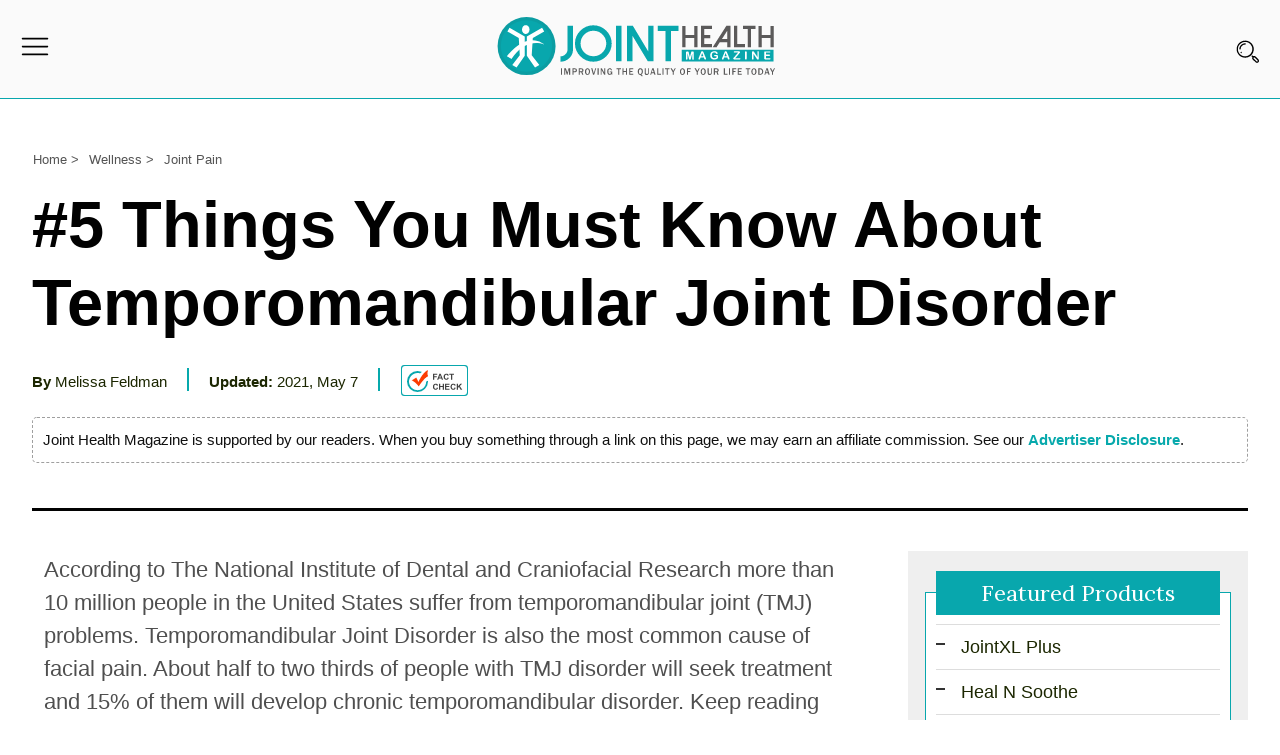

--- FILE ---
content_type: text/html; charset=UTF-8
request_url: https://www.jointhealthmagazine.com/temporomandibular-joint-disorder.html
body_size: 30148
content:
<!DOCTYPE html>
<html lang="en-US" class="no-js no-svg"><head>
<meta charset="UTF-8">
<meta name="viewport" content="width=device-width, initial-scale=1">
 
<link rel="stylesheet" href="https://www.jointhealthmagazine.com/wp-content/themes/jointhealthmagazine/styleltk.css"/>

   

<link rel="profile" href="https://gmpg.org/xfn/11"> 
<meta name="google-site-verification" content="p93kaWRPqn9QWTai7xfEAtumJxMe3G3fdSKKJ26zyV8" />
<meta name="google-site-verification" content="AJKJFkdiBp-DshuabiGt9lDaTYAWaQb2Y8svXr91yfM" /> 
<meta name='domain-validator' content='90d2e994bc3831b49d370169f48db51c'/>
<link rel="preconnect" href="https://www.jointhealthmagazine.com" />
<link rel="dns-prefetch" href="https://www.jointhealthmagazine.com" />

<meta name="verification" content="0eb5f6699936d222dd532523f4e82ed6" />

  


<script type="c007b4809d110bb44bae7170-text/javascript">(function(html){html.className = html.className.replace(/\bno-js\b/,'js')})(document.documentElement);</script>
<meta name='robots' content='index, follow, max-image-preview:large, max-snippet:-1, max-video-preview:-1' />

	<!-- This site is optimized with the Yoast SEO Premium plugin v23.7 (Yoast SEO v23.7) - https://yoast.com/wordpress/plugins/seo/ -->
	<title>5 Things You Must Know About Temporomandibular Joint Disorder</title>
	<meta name="description" content="The temporomandibular joint connects your lower jaw to the temporal bone at the side of your head. Know the 5 things about Temporomandibular Joint Disorder" />
	<link rel="canonical" href="https://www.jointhealthmagazine.com/temporomandibular-joint-disorder.html" />
	<meta property="og:locale" content="en_US" />
	<meta property="og:type" content="article" />
	<meta property="og:title" content="#5 Things You Must Know About Temporomandibular Joint Disorder" />
	<meta property="og:description" content="The temporomandibular joint connects your lower jaw to the temporal bone at the side of your head. Know the 5 things about Temporomandibular Joint Disorder" />
	<meta property="og:url" content="https://www.jointhealthmagazine.com/temporomandibular-joint-disorder.html" />
	<meta property="article:published_time" content="2015-10-31T12:53:19+00:00" />
	<meta property="article:modified_time" content="2021-05-07T05:35:45+00:00" />
	<meta property="og:image" content="https://www.jointhealthmagazine.com/wp-content/uploads/2015/10/temporomandibular-joint-disorder.jpg" />
	<meta name="author" content="Melissa Feldman" />
	<meta name="twitter:label1" content="Written by" />
	<meta name="twitter:data1" content="Melissa Feldman" />
	<meta name="twitter:label2" content="Est. reading time" />
	<meta name="twitter:data2" content="6 minutes" />
	<script type="application/ld+json" class="yoast-schema-graph">{"@context":"https://schema.org","@graph":[{"@type":"Article","@id":"https://www.jointhealthmagazine.com/temporomandibular-joint-disorder.html#article","isPartOf":{"@id":"https://www.jointhealthmagazine.com/temporomandibular-joint-disorder.html"},"author":{"name":"Melissa Feldman","@id":"https://www.jointhealthmagazine.com/#/schema/person/561d3234ee62abd6d0705cfc8b358374"},"headline":"#5 Things You Must Know About Temporomandibular Joint Disorder","datePublished":"2015-10-31T12:53:19+00:00","dateModified":"2021-05-07T05:35:45+00:00","mainEntityOfPage":{"@id":"https://www.jointhealthmagazine.com/temporomandibular-joint-disorder.html"},"wordCount":1133,"commentCount":0,"publisher":{"@id":"https://www.jointhealthmagazine.com/#organization"},"image":{"@id":"https://www.jointhealthmagazine.com/temporomandibular-joint-disorder.html#primaryimage"},"thumbnailUrl":"https://www.jointhealthmagazine.com/wp-content/uploads/2015/10/temporomandibular-joint-disorder.jpg","articleSection":["Joint Pain"],"inLanguage":"en-US","potentialAction":[{"@type":"CommentAction","name":"Comment","target":["https://www.jointhealthmagazine.com/temporomandibular-joint-disorder.html#respond"]}]},{"@type":"WebPage","@id":"https://www.jointhealthmagazine.com/temporomandibular-joint-disorder.html","url":"https://www.jointhealthmagazine.com/temporomandibular-joint-disorder.html","name":"5 Things You Must Know About Temporomandibular Joint Disorder","isPartOf":{"@id":"https://www.jointhealthmagazine.com/#website"},"primaryImageOfPage":{"@id":"https://www.jointhealthmagazine.com/temporomandibular-joint-disorder.html#primaryimage"},"image":{"@id":"https://www.jointhealthmagazine.com/temporomandibular-joint-disorder.html#primaryimage"},"thumbnailUrl":"https://www.jointhealthmagazine.com/wp-content/uploads/2015/10/temporomandibular-joint-disorder.jpg","datePublished":"2015-10-31T12:53:19+00:00","dateModified":"2021-05-07T05:35:45+00:00","description":"The temporomandibular joint connects your lower jaw to the temporal bone at the side of your head. Know the 5 things about Temporomandibular Joint Disorder","breadcrumb":{"@id":"https://www.jointhealthmagazine.com/temporomandibular-joint-disorder.html#breadcrumb"},"inLanguage":"en-US","potentialAction":[{"@type":"ReadAction","target":["https://www.jointhealthmagazine.com/temporomandibular-joint-disorder.html"]}]},{"@type":"ImageObject","inLanguage":"en-US","@id":"https://www.jointhealthmagazine.com/temporomandibular-joint-disorder.html#primaryimage","url":"https://www.jointhealthmagazine.com/wp-content/uploads/2015/10/temporomandibular-joint-disorder.jpg","contentUrl":"https://www.jointhealthmagazine.com/wp-content/uploads/2015/10/temporomandibular-joint-disorder.jpg","width":300,"height":240,"caption":"Temporomandibular Joint Disorder"},{"@type":"BreadcrumbList","@id":"https://www.jointhealthmagazine.com/temporomandibular-joint-disorder.html#breadcrumb","itemListElement":[{"@type":"ListItem","position":1,"name":"Home","item":"https://www.jointhealthmagazine.com/"},{"@type":"ListItem","position":2,"name":"#5 Things You Must Know About Temporomandibular Joint Disorder"}]},{"@type":"WebSite","@id":"https://www.jointhealthmagazine.com/#website","url":"https://www.jointhealthmagazine.com/","name":"","description":"Joint Health Magazine","publisher":{"@id":"https://www.jointhealthmagazine.com/#organization"},"potentialAction":[{"@type":"SearchAction","target":{"@type":"EntryPoint","urlTemplate":"https://www.jointhealthmagazine.com/?s={search_term_string}"},"query-input":{"@type":"PropertyValueSpecification","valueRequired":true,"valueName":"search_term_string"}}],"inLanguage":"en-US"},{"@type":"Organization","@id":"https://www.jointhealthmagazine.com/#organization","name":"Joint Health Magazine","url":"https://www.jointhealthmagazine.com/","logo":{"@type":"ImageObject","inLanguage":"en-US","@id":"https://www.jointhealthmagazine.com/#/schema/logo/image/","url":"https://www.jointhealthmagazine.com/wp-content/uploads/jhm-logo.jpg","contentUrl":"https://www.jointhealthmagazine.com/wp-content/uploads/jhm-logo.jpg","width":1116,"height":254,"caption":"Joint Health Magazine"},"image":{"@id":"https://www.jointhealthmagazine.com/#/schema/logo/image/"}},{"@type":"Person","@id":"https://www.jointhealthmagazine.com/#/schema/person/561d3234ee62abd6d0705cfc8b358374","name":"Melissa Feldman","description":"Melissa Feldman writes about a range of lifestyle topics, including health, fitness, nutrition, and the intersection of them all. She has undergraduate degrees in both teaching and psychology. She spent almost 20 years writing and designing English as a Second Language educational materials, including several textbooks. She has presented the cumulative research of many health topics ranging from dietary supplements to joint pain relief products and topical pain reliever. She is skilled at writing compelling articles and producing academic, marketing and creative content. Melissa currently lives in Toronto, Canada and works as an independent research writer. She has more than a decade of experience reviewing and editing publications intended for both public and professional audiences. You can connect with her on.","url":"https://www.jointhealthmagazine.com/author/melissa-feldman"}]}</script>
	<!-- / Yoast SEO Premium plugin. -->


<link rel="alternate" type="application/rss+xml" title=" &raquo; Feed" href="https://www.jointhealthmagazine.com/feed" />
<link rel="alternate" type="application/rss+xml" title=" &raquo; Comments Feed" href="https://www.jointhealthmagazine.com/comments/feed" />
<link rel="alternate" type="application/rss+xml" title=" &raquo; #5 Things You Must Know About Temporomandibular Joint Disorder Comments Feed" href="https://www.jointhealthmagazine.com/temporomandibular-joint-disorder.html/feed" />
<style id='wp-img-auto-sizes-contain-inline-css'>
img:is([sizes=auto i],[sizes^="auto," i]){contain-intrinsic-size:3000px 1500px}
/*# sourceURL=wp-img-auto-sizes-contain-inline-css */
</style>
<style id='classic-theme-styles-inline-css'>
/*! This file is auto-generated */
.wp-block-button__link{color:#fff;background-color:#32373c;border-radius:9999px;box-shadow:none;text-decoration:none;padding:calc(.667em + 2px) calc(1.333em + 2px);font-size:1.125em}.wp-block-file__button{background:#32373c;color:#fff;text-decoration:none}
/*# sourceURL=/wp-includes/css/classic-themes.min.css */
</style>
<script src="https://www.jointhealthmagazine.com/wp-content/themes/jointhealthmagazine/js/jquery.min.js" id="jquery-js" type="c007b4809d110bb44bae7170-text/javascript"></script>
<script async="async" src="https://www.jointhealthmagazine.com/wp-content/plugins/ultimate-reviewer/public/scripts/bootstrap-rating.min.js" id="bootstrap-rating-js" type="c007b4809d110bb44bae7170-text/javascript"></script>
<script id="gpur-comment-filtering-js-extra" type="c007b4809d110bb44bae7170-text/javascript">
/* <![CDATA[ */
var gpur_comment_filtering = {"ajax_url":"https://www.jointhealthmagazine.com/wp-admin/admin-ajax.php","post_id":"19644","comment_count":"0","nonce":"3497045e05"};
//# sourceURL=gpur-comment-filtering-js-extra
/* ]]> */
</script>
<script async="async" src="https://www.jointhealthmagazine.com/wp-content/plugins/ultimate-reviewer/public/scripts/comment-filtering.js" id="gpur-comment-filtering-js" type="c007b4809d110bb44bae7170-text/javascript"></script>
<script id="gpur-add-user-ratings-js-extra" type="c007b4809d110bb44bae7170-text/javascript">
/* <![CDATA[ */
var gpur_add_user_ratings = {"ajax_url":"https://www.jointhealthmagazine.com/wp-admin/admin-ajax.php","post_id":"19644","user_rating":"","review_title":"enabled","review_title_limit":"","review_text_limit":"5000","comment_rating_limit":"one-rating-one-comment","comment_form_min_rating":"1","comment_form_single_error_message":"These fields are required.","comment_form_single_duplicate_comments":"You cannot post duplicate comments."};
//# sourceURL=gpur-add-user-ratings-js-extra
/* ]]> */
</script>
<script async="async" src="https://www.jointhealthmagazine.com/wp-content/plugins/ultimate-reviewer/public/scripts/add-user-ratings.js" id="gpur-add-user-ratings-js" type="c007b4809d110bb44bae7170-text/javascript"></script>
<script id="gpur-comparison-table-sorting-js-extra" type="c007b4809d110bb44bae7170-text/javascript">
/* <![CDATA[ */
var gpur_comparison_table_sorting = {"ajax_url":"https://www.jointhealthmagazine.com/wp-admin/admin-ajax.php"};
//# sourceURL=gpur-comparison-table-sorting-js-extra
/* ]]> */
</script>
<script async="async" src="https://www.jointhealthmagazine.com/wp-content/plugins/ultimate-reviewer/public/scripts/comparison-table-sorting.js" id="gpur-comparison-table-sorting-js" type="c007b4809d110bb44bae7170-text/javascript"></script>
<script async="async" src="https://www.jointhealthmagazine.com/wp-content/themes/jointhealthmagazine/js/loadmore.js" id="twentyseventeen-load-more-js" type="c007b4809d110bb44bae7170-text/javascript"></script>
<link rel="https://api.w.org/" href="https://www.jointhealthmagazine.com/wp-json/" /><link rel="alternate" title="JSON" type="application/json" href="https://www.jointhealthmagazine.com/wp-json/wp/v2/posts/19644" /><link rel="EditURI" type="application/rsd+xml" title="RSD" href="https://www.jointhealthmagazine.com/xmlrpc.php?rsd" />
<meta name="generator" content="WordPress 6.9" />
<link rel='shortlink' href='https://www.jointhealthmagazine.com/?p=19644' />
<link rel="pingback" href="https://www.jointhealthmagazine.com/xmlrpc.php">
<link rel="preload" as="image" href=""/><link rel="preload" as="image" href=""/><link rel="preload" as="image" href=""/>	<style id="twentyseventeen-custom-header-styles">
			.site-title,
		.site-description {
			position: absolute;
			clip: rect(1px, 1px, 1px, 1px);
		}
		</style>
	<link rel="icon" href="https://www.jointhealthmagazine.com/wp-content/uploads/fevicon-1.png" sizes="32x32" />
<link rel="icon" href="https://www.jointhealthmagazine.com/wp-content/uploads/fevicon-1.png" sizes="192x192" />
<link rel="apple-touch-icon" href="https://www.jointhealthmagazine.com/wp-content/uploads/fevicon-1.png" />
<meta name="msapplication-TileImage" content="https://www.jointhealthmagazine.com/wp-content/uploads/fevicon-1.png" />
<style>  
.mobbanner {display:none;}
.addtitle {font-size: 12px !important; margin: 0; padding: 0;line-height: 22px !important;}
@media screen and (max-width: 480px) {
.bottomMenu {width:100%;margin:0 auto;text-align:center;padding-top:5px; z-index:9999;}
.bottomMenu .drSealWrap {height:auto !important;}
.drSealClose {background:url(https://www.jointhealthmagazine.com/wp-content/themes/jointhealthmagazine/images/adcross.png) no-repeat  15px 20px; height:30px; position:absolute; right:10px; top:45px; width: 30px;cursor: pointer;}
.addtitlemob {float: left;transform: rotate(-90deg);letter-spacing: 2px;padding: 24px 0 0 0 !important; font-size:13px !important; color:#fff;}
.mobbanner {display: block;}
}
@media screen and (max-width: 370px) {
.mobbanner img {width:265px;} 
.addtitlemob {position:relative;left:-12px;}
.drSealClose {top:30px;}
}
</style>
 <meta name="msvalidate.01" content="4F33FEB135D928208D1F465DDEB4BDCE" /> 
 <link rel="shortcut icon" type="image/x-icon" href="https://www.jointhealthmagazine.com/wp-content/themes/jointhealthmagazine/images/favicon.ico">
<meta property="twitter:card" content="summary_large_image" />
 
<link rel="apple-touch-icon" href="https://www.jointhealthmagazine.com/wp-content/themes/jointhealthmagazine/images/jhm-icon.png">
<link rel="preconnect" href="https://ajax.googleapis.com" crossorigin>
<style>  
.mobbanner {display:none;}
.addtitle {font-size: 12px !important; margin: 0; padding: 0;line-height: 22px !important;}
@media screen and (max-width: 480px) {
.bottomMenu {width:100%;margin:0 auto;text-align:center;padding-top:5px; z-index:9999;}
.bottomMenu .drSealWrap {height:auto !important;}
.drSealClose {background:url(https://www.jointhealthmagazine.com/wp-content/themes/jointhealthmagazine/images/adcross.png) no-repeat  15px 20px; height:30px; position:absolute; right:10px; top:45px; width: 30px;cursor: pointer;}
.addtitlemob {float: left;transform: rotate(-90deg);letter-spacing: 2px;padding: 24px 0 0 0 !important; font-size:13px !important; color:#fff;}
.mobbanner {display: block;}
}
@media screen and (max-width: 370px) {
.mobbanner img {width:265px;} 
.addtitlemob {position:relative;left:-12px;}
.drSealClose {top:30px;}
}
</style>

<style id='global-styles-inline-css'>
:root{--wp--preset--aspect-ratio--square: 1;--wp--preset--aspect-ratio--4-3: 4/3;--wp--preset--aspect-ratio--3-4: 3/4;--wp--preset--aspect-ratio--3-2: 3/2;--wp--preset--aspect-ratio--2-3: 2/3;--wp--preset--aspect-ratio--16-9: 16/9;--wp--preset--aspect-ratio--9-16: 9/16;--wp--preset--color--black: #000000;--wp--preset--color--cyan-bluish-gray: #abb8c3;--wp--preset--color--white: #ffffff;--wp--preset--color--pale-pink: #f78da7;--wp--preset--color--vivid-red: #cf2e2e;--wp--preset--color--luminous-vivid-orange: #ff6900;--wp--preset--color--luminous-vivid-amber: #fcb900;--wp--preset--color--light-green-cyan: #7bdcb5;--wp--preset--color--vivid-green-cyan: #00d084;--wp--preset--color--pale-cyan-blue: #8ed1fc;--wp--preset--color--vivid-cyan-blue: #0693e3;--wp--preset--color--vivid-purple: #9b51e0;--wp--preset--gradient--vivid-cyan-blue-to-vivid-purple: linear-gradient(135deg,rgb(6,147,227) 0%,rgb(155,81,224) 100%);--wp--preset--gradient--light-green-cyan-to-vivid-green-cyan: linear-gradient(135deg,rgb(122,220,180) 0%,rgb(0,208,130) 100%);--wp--preset--gradient--luminous-vivid-amber-to-luminous-vivid-orange: linear-gradient(135deg,rgb(252,185,0) 0%,rgb(255,105,0) 100%);--wp--preset--gradient--luminous-vivid-orange-to-vivid-red: linear-gradient(135deg,rgb(255,105,0) 0%,rgb(207,46,46) 100%);--wp--preset--gradient--very-light-gray-to-cyan-bluish-gray: linear-gradient(135deg,rgb(238,238,238) 0%,rgb(169,184,195) 100%);--wp--preset--gradient--cool-to-warm-spectrum: linear-gradient(135deg,rgb(74,234,220) 0%,rgb(151,120,209) 20%,rgb(207,42,186) 40%,rgb(238,44,130) 60%,rgb(251,105,98) 80%,rgb(254,248,76) 100%);--wp--preset--gradient--blush-light-purple: linear-gradient(135deg,rgb(255,206,236) 0%,rgb(152,150,240) 100%);--wp--preset--gradient--blush-bordeaux: linear-gradient(135deg,rgb(254,205,165) 0%,rgb(254,45,45) 50%,rgb(107,0,62) 100%);--wp--preset--gradient--luminous-dusk: linear-gradient(135deg,rgb(255,203,112) 0%,rgb(199,81,192) 50%,rgb(65,88,208) 100%);--wp--preset--gradient--pale-ocean: linear-gradient(135deg,rgb(255,245,203) 0%,rgb(182,227,212) 50%,rgb(51,167,181) 100%);--wp--preset--gradient--electric-grass: linear-gradient(135deg,rgb(202,248,128) 0%,rgb(113,206,126) 100%);--wp--preset--gradient--midnight: linear-gradient(135deg,rgb(2,3,129) 0%,rgb(40,116,252) 100%);--wp--preset--font-size--small: 13px;--wp--preset--font-size--medium: 20px;--wp--preset--font-size--large: 36px;--wp--preset--font-size--x-large: 42px;--wp--preset--spacing--20: 0.44rem;--wp--preset--spacing--30: 0.67rem;--wp--preset--spacing--40: 1rem;--wp--preset--spacing--50: 1.5rem;--wp--preset--spacing--60: 2.25rem;--wp--preset--spacing--70: 3.38rem;--wp--preset--spacing--80: 5.06rem;--wp--preset--shadow--natural: 6px 6px 9px rgba(0, 0, 0, 0.2);--wp--preset--shadow--deep: 12px 12px 50px rgba(0, 0, 0, 0.4);--wp--preset--shadow--sharp: 6px 6px 0px rgba(0, 0, 0, 0.2);--wp--preset--shadow--outlined: 6px 6px 0px -3px rgb(255, 255, 255), 6px 6px rgb(0, 0, 0);--wp--preset--shadow--crisp: 6px 6px 0px rgb(0, 0, 0);}:where(.is-layout-flex){gap: 0.5em;}:where(.is-layout-grid){gap: 0.5em;}body .is-layout-flex{display: flex;}.is-layout-flex{flex-wrap: wrap;align-items: center;}.is-layout-flex > :is(*, div){margin: 0;}body .is-layout-grid{display: grid;}.is-layout-grid > :is(*, div){margin: 0;}:where(.wp-block-columns.is-layout-flex){gap: 2em;}:where(.wp-block-columns.is-layout-grid){gap: 2em;}:where(.wp-block-post-template.is-layout-flex){gap: 1.25em;}:where(.wp-block-post-template.is-layout-grid){gap: 1.25em;}.has-black-color{color: var(--wp--preset--color--black) !important;}.has-cyan-bluish-gray-color{color: var(--wp--preset--color--cyan-bluish-gray) !important;}.has-white-color{color: var(--wp--preset--color--white) !important;}.has-pale-pink-color{color: var(--wp--preset--color--pale-pink) !important;}.has-vivid-red-color{color: var(--wp--preset--color--vivid-red) !important;}.has-luminous-vivid-orange-color{color: var(--wp--preset--color--luminous-vivid-orange) !important;}.has-luminous-vivid-amber-color{color: var(--wp--preset--color--luminous-vivid-amber) !important;}.has-light-green-cyan-color{color: var(--wp--preset--color--light-green-cyan) !important;}.has-vivid-green-cyan-color{color: var(--wp--preset--color--vivid-green-cyan) !important;}.has-pale-cyan-blue-color{color: var(--wp--preset--color--pale-cyan-blue) !important;}.has-vivid-cyan-blue-color{color: var(--wp--preset--color--vivid-cyan-blue) !important;}.has-vivid-purple-color{color: var(--wp--preset--color--vivid-purple) !important;}.has-black-background-color{background-color: var(--wp--preset--color--black) !important;}.has-cyan-bluish-gray-background-color{background-color: var(--wp--preset--color--cyan-bluish-gray) !important;}.has-white-background-color{background-color: var(--wp--preset--color--white) !important;}.has-pale-pink-background-color{background-color: var(--wp--preset--color--pale-pink) !important;}.has-vivid-red-background-color{background-color: var(--wp--preset--color--vivid-red) !important;}.has-luminous-vivid-orange-background-color{background-color: var(--wp--preset--color--luminous-vivid-orange) !important;}.has-luminous-vivid-amber-background-color{background-color: var(--wp--preset--color--luminous-vivid-amber) !important;}.has-light-green-cyan-background-color{background-color: var(--wp--preset--color--light-green-cyan) !important;}.has-vivid-green-cyan-background-color{background-color: var(--wp--preset--color--vivid-green-cyan) !important;}.has-pale-cyan-blue-background-color{background-color: var(--wp--preset--color--pale-cyan-blue) !important;}.has-vivid-cyan-blue-background-color{background-color: var(--wp--preset--color--vivid-cyan-blue) !important;}.has-vivid-purple-background-color{background-color: var(--wp--preset--color--vivid-purple) !important;}.has-black-border-color{border-color: var(--wp--preset--color--black) !important;}.has-cyan-bluish-gray-border-color{border-color: var(--wp--preset--color--cyan-bluish-gray) !important;}.has-white-border-color{border-color: var(--wp--preset--color--white) !important;}.has-pale-pink-border-color{border-color: var(--wp--preset--color--pale-pink) !important;}.has-vivid-red-border-color{border-color: var(--wp--preset--color--vivid-red) !important;}.has-luminous-vivid-orange-border-color{border-color: var(--wp--preset--color--luminous-vivid-orange) !important;}.has-luminous-vivid-amber-border-color{border-color: var(--wp--preset--color--luminous-vivid-amber) !important;}.has-light-green-cyan-border-color{border-color: var(--wp--preset--color--light-green-cyan) !important;}.has-vivid-green-cyan-border-color{border-color: var(--wp--preset--color--vivid-green-cyan) !important;}.has-pale-cyan-blue-border-color{border-color: var(--wp--preset--color--pale-cyan-blue) !important;}.has-vivid-cyan-blue-border-color{border-color: var(--wp--preset--color--vivid-cyan-blue) !important;}.has-vivid-purple-border-color{border-color: var(--wp--preset--color--vivid-purple) !important;}.has-vivid-cyan-blue-to-vivid-purple-gradient-background{background: var(--wp--preset--gradient--vivid-cyan-blue-to-vivid-purple) !important;}.has-light-green-cyan-to-vivid-green-cyan-gradient-background{background: var(--wp--preset--gradient--light-green-cyan-to-vivid-green-cyan) !important;}.has-luminous-vivid-amber-to-luminous-vivid-orange-gradient-background{background: var(--wp--preset--gradient--luminous-vivid-amber-to-luminous-vivid-orange) !important;}.has-luminous-vivid-orange-to-vivid-red-gradient-background{background: var(--wp--preset--gradient--luminous-vivid-orange-to-vivid-red) !important;}.has-very-light-gray-to-cyan-bluish-gray-gradient-background{background: var(--wp--preset--gradient--very-light-gray-to-cyan-bluish-gray) !important;}.has-cool-to-warm-spectrum-gradient-background{background: var(--wp--preset--gradient--cool-to-warm-spectrum) !important;}.has-blush-light-purple-gradient-background{background: var(--wp--preset--gradient--blush-light-purple) !important;}.has-blush-bordeaux-gradient-background{background: var(--wp--preset--gradient--blush-bordeaux) !important;}.has-luminous-dusk-gradient-background{background: var(--wp--preset--gradient--luminous-dusk) !important;}.has-pale-ocean-gradient-background{background: var(--wp--preset--gradient--pale-ocean) !important;}.has-electric-grass-gradient-background{background: var(--wp--preset--gradient--electric-grass) !important;}.has-midnight-gradient-background{background: var(--wp--preset--gradient--midnight) !important;}.has-small-font-size{font-size: var(--wp--preset--font-size--small) !important;}.has-medium-font-size{font-size: var(--wp--preset--font-size--medium) !important;}.has-large-font-size{font-size: var(--wp--preset--font-size--large) !important;}.has-x-large-font-size{font-size: var(--wp--preset--font-size--x-large) !important;}
/*# sourceURL=global-styles-inline-css */
</style>
</head>

<body class="wp-singular post-template-default single single-post postid-19644 single-format-standard wp-custom-logo wp-theme-jointhealthmagazine gpur-other-theme group-blog has-sidebar title-tagline-hidden colors-light">


<script type="c007b4809d110bb44bae7170-text/javascript">
  var imageUrls = [
       "https://www.jointhealthmagazine.com/wp-content/themes/jointhealthmagazine/banner-img/jointxl-plus.webp"
     , "https://www.jointhealthmagazine.com/wp-content/themes/jointhealthmagazine/banner-img/jointxl-plus.webp"
     , "https://www.jointhealthmagazine.com/wp-content/themes/jointhealthmagazine/banner-img/Joint-banner-3.jpg"
  ];
 var imageLinks = [
        "https://www.jointxlplus.com/?utm_source=JHM_Banner&utm_medium=referral&utm_term=JointXlPlus&utm_content=JHM_ADS_DSKT_Banner"
      , "https://www.jointxlplus.com/?utm_source=JHM_Banner&utm_medium=referral&utm_term=JointXlPlus&utm_content=JHM_ADS_DSKT_Banner"
      , "https://www.jointhealthmagazine.com/best-joint-pain-supplements.html"           
  ];

  function getImageHtmlCodeJoint() {
    var dataIndex = Math.floor(Math.random() * imageUrls.length);
    var img = '<a href=\"' + imageLinks[dataIndex] + '"><img class="lazyload" width="845" height="249" data-src="';        
    img += imageUrls[dataIndex];
    img += '\" alt=\"Joint Pain Supplement\"/></a>';
    return img;
  }
</script>
  
<div id="mySidebar" class="navpanel">
  <a href="javascript:void(0)" class="closebtn" onclick="if (!window.__cfRLUnblockHandlers) return false; closeNav()" data-cf-modified-c007b4809d110bb44bae7170-="">&times;</a>
<div class="panel-search"><form role="search"  method="get" class="search-form" action="https://www.jointhealthmagazine.com/">
	<label for="search-form-1"></label>
	<input type="search" id="search-form-1" class="search-field" value="" name="s" placeholder="What are you looking for?" />
	<input type="submit" class="search-submit" value="Search" />
</form>
</div>
<ul>
  <li><a href="https://www.jointhealthmagazine.com/email-newsletters">Subscribe</a></li>
  
  <li class="droplist"><a href="https://www.jointhealthmagazine.com/wellness">Wellness</a><span class="dropdown-btn"><i class="fa fa-caret-down"></i></span>
  <ul class="dropdown-container">
  <li><a href="https://www.jointhealthmagazine.com/arthritis-joint-pain">Arthritis</a></li>
  <li><a href="https://www.jointhealthmagazine.com/joint-pain">Joint Pain</a></li>
  <li><a href="https://www.jointhealthmagazine.com/pain-management">Pain Management</a></li>
   <li><a href="https://www.jointhealthmagazine.com/nutrition">Nutrition</a></li>
  </ul>
  </li>
  <li><a href="https://www.jointhealthmagazine.com/health-conditions">Conditions A-Z</a></li>
  
  <li><a href="https://www.jointhealthmagazine.com/joint-relief-products">Joint Pain Products</a></li>
  
  <li><a href="https://www.jointhealthmagazine.com/topical-joint-pain">Topical Joint Pain Relief</a></li>
  
  <li><a href="https://www.jointhealthmagazine.com/about-us.html">About Us</a></li>
<li><a href="https://www.jointhealthmagazine.com/contact-us.html">Contact Us</a></li>
<li><a href="https://www.jointhealthmagazine.com/editorial-policy.html">Editorial Process</a></li>
<li><a href="https://www.jointhealthmagazine.com/medical-expert-board.html">Medical Review Board</a></li>

<li><a href="https://www.jointhealthmagazine.com/brands">Brands</a></li>

  <li class="droplist"><a href="#">Follow Us</a><span class="dropdown-btn"><i class="fa fa-caret-down"></i></span>
  <ul class="dropdown-container">
    <li><a rel="noopener" href="https://www.pinterest.com/jointhealthmagz/" target="_blank">Pinterest</a></li>
    <li><a rel="noopener" href="https://twitter.com/JointHealthMagz" target="_blank">Twitter</a></li>
    <li><a rel="noopener" href="https://www.facebook.com/JointHealthMagz/" target="_blank">Facebook</a></li>
	<li><a rel="noopener" href="https://www.instagram.com/jointhealthmagazine/" target="_blank">Instagram</a></li>
  </ul></li>
  
  </ul>
  
  <div class="do-not-sell"><a href="https://www.jointhealthmagazine.com/ccpa">Do not sell my personal information</a></div>
  </div><div id="page" class="site">
   <a class="skip-link screen-reader-text" href="#content">Skip to content</a>

   <header id="masthead" class="site-header">
    <div class="mainhd">
<div class="menu">
<span class="openbtn" onclick="if (!window.__cfRLUnblockHandlers) return false; openNav()" aria-label="Menu" data-cf-modified-c007b4809d110bb44bae7170-="">
<img class="lazyload" height="28" width="30" src="https://www.jointhealthmagazine.com/wp-content/themes/jointhealthmagazine/images/jhm-menu.svg" alt="Joint Health Magazine" />
</span>

</div>

<div class="logo"><a href="https://www.jointhealthmagazine.com/"><img class="lazyload" height="70" width="303" src="https://www.jointhealthmagazine.com/wp-content/themes/jointhealthmagazine/images/jhm-logo.svg" alt="Joint Health Magazine" /></a></div> 

<div class="search">
<span aria-label="Search"><i id="searchIcon"></i></span>
</div><div class="clear"></div>
</div>
<div class="searchbox" style="display:none;">
<div class="searchtop"><span id="searchclose">X</span></div>
<form role="search"  method="get" class="search-form" action="https://www.jointhealthmagazine.com/">
	<label for="search-form-2"></label>
	<input type="search" id="search-form-2" class="search-field" value="" name="s" placeholder="What are you looking for?" />
	<input type="submit" class="search-submit" value="Search" />
</form>
<div class="clear"></div>
</div>
   </header><!-- #masthead -->

   
<div class="site-content-contain">
      <div id="content" class="site-content">
<div class="breadcrum_wrap">
<ul id="breadcrumbs">
<li class="breadcrumbs_home"><a href="https://www.jointhealthmagazine.com"><span>Home &gt; </span></a>
</li> 
<li><a href="https://www.jointhealthmagazine.com/wellness"><span>Wellness &gt; </span></a></li>
<li><a href="https://www.jointhealthmagazine.com/joint-pain" rel="category tag">Joint Pain</a></li>
</ul>
<div class="clear"></div>
</div>


<div class="clear"></div>
<header class="entry-header">
			 
		<h1 id="editorial" class="entry-title"><span>#5 Things You Must Know About Temporomandibular Joint Disorder</span></h1>
	</header><!-- .entry-header -->
<div class="clear"></div>
<div class="authorRes top">

<div class="comp byline full">
<div class="byline-details-full">
<span class="updatebox">
<span class="author-left"><strong>By</strong> <a class="author-link" href="https://www.jointhealthmagazine.com/author/melissa-feldman" rel="author">Melissa Feldman </a></span>
<span class="update-txt"><strong>Updated:</strong> 2021, May 7</span></span>
<span class="reviewer-txt"><a class="checktit" onclick="if (!window.__cfRLUnblockHandlers) return false; factpopup();" href="javascript:void(0);" data-cf-modified-c007b4809d110bb44bae7170-=""><img width="69" height="33" src="https://www.jointhealthmagazine.com/wp-content/themes/jointhealthmagazine/images/fact-check-icon.svg"alt="Fact Check" /></a>
</span>
</div><div class="clear"></div>

</div><div class="clear"></div>
<span class="discltxt">Joint Health Magazine is supported by our readers. When you buy something through a link on this page, we may earn an affiliate commission. See our <a href="https://www.jointhealthmagazine.com/disclosure-statement.html">Advertiser Disclosure</a>.</span>
<div class="contenr factch">
<div id="factpopup" class="chkpopup" style="display:none;"><span class="cancel" onclick="if (!window.__cfRLUnblockHandlers) return false; chkcloses();" data-cf-modified-c007b4809d110bb44bae7170-="">X</span> 
<div class="wrapper1"><!--wrapper1-->
<p>This Joint Health Magazine content has been reviewed, as well as checked for facts, so as to guarantee the best possible accuracy. </p>

<p>We follow a strict editorial policy, especially related to the sources we use. Our articles are resourced from reputable online pages, with research drawn from academic institutions and peer-reviewed studies. You can click on the numbers in the parentheses (1, 2, etc.) and check out those references.</p>

<p><strong>Medical Disclaimer</strong>: This product/supplement review is not intended to provide diagnosis, treatment, or medical advice. Please consult with a physician or other healthcare professional regarding any medical or health-related diagnosis or treatment options.</p>

<p>Joint Health Magazine does not assume liability for any actions undertaken after visiting these pages and does not assume liability if one misuses supplements. Jointhealthmagazine.com and its Editors do not ensure that unforeseen side effects will not occur even at the proper dosages, and thereby does not assume liability for any side effects from supplements or practices hosted under the domain of Jointhealthmagazine.com.</p>

<p>We invite you to <a href="https://www.jointhealthmagazine.com/contact-us.html">contact us</a> regarding any inaccuracies, information that is out of date, or any otherwise dubious content that you find on our sites via our feedback form.</p>

<div class="clear"></div>
</div>
</div>
<div class="clear"></div>
<div id="cover2"></div>
</div>

			</div>
	<div id="primary" class="content-area  justuno-jhm-joint">
	
		<main id="main" class="site-main">




				<style>
	#et-box-author p, #et-post-share span {color: #fff;text-shadow: 0 1px 1px #000;}
#related_posts h3 {padding: 0 0 10px;font-size: 32px;border-bottom: 2px solid #22377a;color: #22377a;margin-bottom: 0;}
#related_posts ul {float: left;margin: 0;padding: 10px 0%;width: 100%;line-height: 26px;list-style-type: disc;overflow: hidden;}
#related_posts li::before {border: medium none;}
#related_posts li {animation: 0.8s ease-out 0s normal none 1 running zemslideup, 1s ease-out 0s normal none 1 running zemfadein;background-color: #fff;border: 1px solid #efefef;border-radius: 1px;box-shadow: 0 2px 5px #ddd;display: inline-block;float: left;margin: 0 .6% 15px;min-height: 225px;padding: 0;text-align: center;width: 32%;}
#related_posts li:hover {box-shadow: 0 5px 20px 3px rgba(0, 0, 0, 0.1);transform: scale(1.05);transition: all 0.2s ease 0s;}
.relatedcontent a {font-size: 18px;text-decoration: none;color: #000;line-height: 24px}
.Related_Res.rtdiframe li{position: relative}
.Related_Res.rtdiframe li a{position: absolute; left: 0; top: 0; height: 100%; width: 100%;}
.DomainLbl {font-size: 14px;color: #9f9f9f;}
.relatedcontent {height: 80px;}
		.view-all {
	display: block;
	color: #000;
	background: #ddd;
	max-width: 101px;
	font-size: 20px;
	padding: 5px 10px;
	margin: 0 auto;
}

 .authorRes {display: block;font-size: 13px;color: #1c2701;line-height: 14px;margin-bottom: 8px;}
.authorRes a {color: #1c2701;}
.authorRes .reviews-sign {float: none;display: inline;top: 5px;margin: 0;position: relative;}
.reviews-sign:hover #pop-up {display: block;}
.authorRes .reviews-sign #pop-up {top: 12px;bottom: inherit;left: auto;right: auto}
#pop-up {background: #f2f2f2;border: 1px solid #71A001;bottom: -15px;color: #333;display: none;padding: 2px;position: absolute;width: 320px;border-radius: 10px;z-index: 9;left: -243px;box-shadow: 0 0 5px #D7D6D6;font-size: 13px;margin: 0 0 10px;text-transform: none;text-align: center;}
.reviews-sign #pop-up h3 {background: #22377A;margin: 0 0 10px;color: #fff;font-size: 15px;padding: 7px 0px;border-radius: 8px 8px 0 0;}
#pop-up p {font-size: 12px;text-align: left;}
.popup-txt{padding: 0 5px 5px;}


@media screen and (max-width:500px){#related_posts li {float: none !important;width: 100% !important;border:0;box-shadow:none;}}
	
.chkpopup{display: none;left: 0;margin: 0 auto;max-width: 700px;position: fixed;right: 0;top: 25%;z-index: 99;padding: 5px; width: 90%;}
.chkpopup:target,.chkpopup:target+#cover2{display: block;opacity: 2;}
.chkpopup p {font-size: 16px;}
.factch #cover2{ position: fixed; top: 0; left: 0; background: rgba(0,0,0,0.6); z-index: 11; width: 100%; height: 100%; display: none;}
.discltk a.checktit {background:url(https://www.jointhealthmagazine.com/wp-content/themes/jointhealthmagazine/images/check-blue.png) no-repeat 0;padding: 4px 10px 4px 25px;color: #22377a;font-weight: 600;float: right;margin: 4px 9px;font-size: 14px;border-radius: 15px;
}
.bottmproduCat {padding: 5px 1% 15px 1%;
}
.discltk a.checktit:hover {background: url(https://www.jointhealthmagazine.com/wp-content/themes/jointhealthmagazine/images/check-green.png) no-repeat 0;color:#1c2701;
}
.chkpopup a.cancel {background: #2c2828 none repeat scroll 0 0;border: 2px solid #ffffff;border-radius: 50%;box-shadow: 0 0 5px #000000;color: #ffffff;cursor: pointer;display: block;font-size: 14px;font-weight: bold;height: 25px;line-height: 21px;position: fixed;right: 0;text-align: center;text-decoration: none;width: 25px;z-index: 6;left: 690px;margin: -5px auto 0;top: 25%;}

@media screen and (max-width:767px){
.chkpopup{height: 300px;overflow-x: hidden;}
.chkpopup a.cancel {left:88%;}
}
	</style>
<article id="post-19644" class="post-19644 post type-post status-publish format-standard hentry category-joint-pain">
	
	

	
	<div class="clear"></div>


 
	
	
			
<span class="vcard author author_name displaynone" itemprop="author" itemscope itemtype="http://schema.org/Person"><span class="fn" itemprop="name">Melissa Feldman</span></span>
	<div class="entry-meta">
<div class="authr_post">

<div class="float_left right10">

<span class="post-date" itemprop="datePublished" >

 <span class="color_black"><span class="post-date updated">2026-01-20T11:42:17+00:00</span></span></span></div></div></div>

 
	<div class="entry-content">
		 
		<p>According to The National Institute of Dental and Craniofacial Research more than 10 million people in the United States suffer from temporomandibular joint (TMJ) problems. Temporomandibular Joint Disorder is also the most common cause of facial pain. About half to two thirds of people with TMJ disorder will seek treatment and 15% of them will develop chronic temporomandibular disorder. Keep reading this article to find out what TMJ disorder is, whether you have it, how it’s treated and other valuable info about this disorder.</p>
<h2>1. TMJ Disorder Is  A Group Of Medical Problems</h2>
<p>Temporomandibular joint disorder doesn’t refer to only one problem associated with this particular joint, but entire spectrum of them.</p>
<p>So, what is temporomandibular joint? The temporomandibular joint is defined as the joint that connects your lower jaw (mandible) to the temporal bone at the side of your head. You have two temporomandibular joints, one on the each side of the jaw.</p>
<p>TM joints are flexible and they allow your jaw to move smoothly up and down allowing you to talk, chew, or yawn. However, this joint can suffer some injuries that lead to disorder that we know as temporomandibular joint disorder.</p>
<p>Temporomandibular joint disorders are a group of medical problems that can <a href="https://www.jointhealthmagazine.com/common-causes-jaw-pain.html">cause pain in your jaw</a> and in the muscles that control it.</p>
<h2>2. The Exact Cause Of TMJ Disorder Is Largely Unknown</h2>
<div class="postwidth"><img class="lazyload" data-src="https://www.jointhealthmagazine.com/wp-content/uploads/2015/10/temporomandibular-joint-disorder.jpg" alt="Temporomandibular Joint Disorder" width="300" height="240"></div>
<p>In most cases, the exact cause of TMJ is unknown. However, scientists speculate that painful TMJ disorders can occur when:</p>
<ul>
<li>The small shock-absorbing disk that separates parts of the bones which interact with the joint erodes or moves out of its proper alignment</li>
<li>The joint cartilage gets damaged by arthritis</li>
<li>The joint is severely damaged due to blow or other powerful impact.</li>
</ul>
<p>Temporomandibular Joint Disorders Causes can include injuries, wear and tear due to aging and some behavioral factors. For example, heavy blow to the jaw can fracture the bones of the joint or damage the disc which disrupts the smooth motions of the jaw and causes pain. Furthermore, some frequent motions you make can also be one of the causes that promote the occurrence of this disorder e.g. chewing gum, teeth grinding and clenching, chewing on one side of your mouth only and many other reasons.</p><div class="postwidthbig mobbanner"><p class="addtitle">Advertisement</p><script type="c007b4809d110bb44bae7170-text/javascript">
  document.write(getImageHtmlCodeJoint());
</script><p class="addtitle">*All individuals are unique. Your results can and will vary.</p></div>
<p>Other causes include:</p>
<li>Misalignment of teeth</li>
<li>Poor posture</li>
<li>Stress.Basically, anything that causes a change in shape or functioning of temporomandibular joint can also cause disorder and pain. Scientists believe TMJ disorder usually occurs as a combination of several different causes.<br />
<h2>3.	Besides Pain In TM Joint, Disorder Is Characterized By A Wide Range Of Symptoms</h2>
<p>A variety of signs and symptoms is associated with TMJ disorder, but the most frequent symptom is sensation of pain in TM joint muscles. Other Temporomandibular Joint Disorder Symptoms include:</p>
<ul>
<li>Pain and tenderness of the jaw</li>
<li>Pain in and around your ear</li>
<li>Facial pain</li>
<li>Difficulty or feeling discomfort while chewing</li>
<li>Locking of the joint, difficulty to open or close your mouth.</li>
</ul>
<p>Some people with TMJ disorders also experience clicking sound or grating whenever they open their mouth or chew. Cause of this sound or grating sensation is disc that is in abnormal position, however if they aren’t accompanied by pain, no treatment is required.</p>
<p>In some cases, patients experience these symptoms as well:</li>
<li>Headache</li>
<li>Dizziness</li>
<li>Hearing problems.NOTE: if you experience severe pain that won’t go away, you should see your doctor.<br />
<h2>4. Women Are More Prone To TMJ Disorders</h2>
<p>Although everyone can develop TMJ disorders, about 90% of patients are women in their childbearing years. Although scientists are still unsure why women are more prone to this disorder than men, they speculate it is because:</p>
<ul>
<li>Men and women have different bone and muscle density and physical structure plays an important role in development of this disorder</li>
<li>Women are more likely than men to grind and clench their teeth</li>
<li>Women are more responsive to emotional imagery and are easily stressed comparing to men. Stress is one of the most common reasons for clenching or grinding teeth</li>
<li>Women are more likely than men to suffer from joint diseases.</li>
</ul>
<h2>5. There Are 3 Types Of TMJ Disorders</h2>
<p>TMJ disorders are grouped into three main categories. They are:</p>
<ul>
<li><strong>Muscle Disorders</strong> – They include pain in the muscles that control jaw function as well as the muscles of the neck and shoulder. This is, also, the most common Temporomandibular Joint Disorder Type.</li>
<li><strong>Derangement Disorders</strong> – Are related to derangement of the TM joint e.g. dislocated jaw, injured bone or displaced disk.</li>
<li><strong>Degenerative Disorders</strong> – Associated with wear and tear of the TM joint e.g. arthritis. They lead to destruction of cartilage that covers the TM joint.</li>
</ul>
<h2>How is TMJ Disorder Diagnosed?</h2>
<p>Due to the fact that exact cause of TMJ disorder is unknown and people usually experience different symptoms, it can be quite difficult to diagnose this disorder. Furthermore, there is no one exact and standard test that would serve for the purpose of diagnosing TMJ and in most cases description of the symptoms you feel and physical exam provides information for diagnosis.</p><div class="postwidthbig mobbanner"><p class="addtitle">Advertisement</p><script type="c007b4809d110bb44bae7170-text/javascript">
  document.write(getImageHtmlCodeJoint());
</script><p class="addtitle">*All individuals are unique. Your results can and will vary.</p></div>
<p>Here is what your dentist will probably do during the physical exam:</p>
<ul>
<li>Feel your jaw and listen to sounds it makes when you open or close your mouth</li>
<li>Observe the range of motion in the jaw</li>
<li>Press on areas around the jaw to identify sites of discomfort or pain.</li>
</ul>
<p>In some cases, your doctor may order X-ray if he or she suspects the problem is with your teeth. CT scan provides detailed images of bones involved in the joint, and MRI can reveal problems with the joint’s disc.</p>
<h2>How is TMJ Disorder Treated?</h2>
<p>In some cases, symptoms of this disorder may go away without treatment, but if your problem still persists, your doctor may recommend these types of treatment:</p>
<ul>
<li><strong>Medications</strong> – help relieve the pain associated with TMJ disorders. Depending on the severity of the pain you feel and factors that contribute to disorder, doctor might recommend pain relievers, antidepressants, muscle relaxants, or sedatives.</li>
<li><strong>Therapies</strong> – non-surgical therapies for TMJ disorder include bite guards, physical therapies with exercises to stretch and strengthen joint muscles, and counseling.</li>
<li>Other procedures associated with TMJ disorder treatments include: arthrocentesis (inserting needles into joints so that fluid can be irrigated through joints in order to remove bacteria and debris), injections (botox or corticosteroid injections may relieve pain associated with TMJ disorders), and surgery.</li>
</ul>
<p><strong>You May Also like</strong>: <a href="/types-of-joint-pain.html">Types of Joint Pain</a></p>
<h2>Conclusion</h2>
<p>Millions of people experience TMJ disorders and they are the most common type of facial pain. This group of disorders occurs due to still unknown reason, but other factors can contribute to their development e.g. poor posture. However, you can successfully treat this disorder and relieve the pain with medications like <a href="https://www.jointhealthmagazine.com/theracurmin-hp-review.html">Theracurmin HP</a> and <a href="https://www.jointhealthmagazine.com/bioastin-review.html">Bioastin</a> even some exercises that are beneficial for TM joints.</li>
</p><div class="clear"></div>
	
	
	
	
		
<div id="box-author"><div id="bio-author"><div><div><div class="author-avatar">
<img width='100' height='110' class='authimage-cont lazyload' alt='Author' data-src='https://www.jointhealthmagazine.com/wp-content/uploads/userphoto/30.jpg' />                               
</div>
<p class="author-bio">
			Melissa Feldman writes about a range of lifestyle topics, including health, fitness, nutrition, and the intersection of them all. She has undergraduate degrees in both teaching and psychology. She spent almost 20 years writing and designing English as a Second Language educational materials, including several textbooks. She has presented the cumulative research of many health topics ranging from dietary supplements to joint pain relief products and topical pain reliever. She is skilled at writing compelling articles and producing academic, marketing and creative content. Melissa currently lives in Toronto, Canada and works as an independent research writer. She has more than a decade of experience reviewing and editing publications intended for both public and professional audiences. You can connect with her on.			<a class="author-link" href="https://www.jointhealthmagazine.com/author/melissa-feldman" rel="author">
				View all posts by Melissa Feldman			</a>
		</p>
</div>							
</div></div>
</div>
	
		
<div class="clear"></div>

<!--<p class="addtitle">Advertisement</p>
<center><a href="https://www.jointhealthmagazine.com/buy-eienhealth.html" target="_blank" rel="nofollow sponsored noopener noreferrer">
<img src="https://www.jointhealthmagazine.com/wp-content/themes/jointhealthmagazine/images/eienhealth.gif" alt="EienHealth" class="addesk">
<img src="https://www.jointhealthmagazine.com/wp-content/themes/jointhealthmagazine/images/eienhealth-mob.gif" alt="EienHealth" class="admob"></a></center>-->

	<div class="clear">&nbsp;</div>		
	</div><!-- .entry-content -->
</article><!-- #post-## -->

<script type="c007b4809d110bb44bae7170-text/javascript">function chkcloses() {  
document.getElementById("factpopup").style.display='none';
document.getElementById("cover2").style.display='none'; 
}
 
function factpopup() {document.getElementById("factpopup").style.display='block';
document.getElementById("cover2").style.display='block';}
</script>


		</main><!-- #main -->
	</div><!-- #primary -->

<aside id="secondary" class="widget-area" aria-label="Blog Sidebar">
	<section id="custom_html-3" class="widget_text widget widget_custom_html"><div class="textwidget custom-html-widget"><div class="gray-div">

<fieldset id="fielset3"><legend><h3>Featured Products</h3></legend>
<ul class="trending-topic-list">
<li><a title="JointXL Plus" href="https://www.jointhealthmagazine.com/jointxl-plus-review.html">JointXL Plus</a></li>
<li><a title="Heal N Soothe" href="https://www.jointhealthmagazine.com/heal-n-soothe.html">Heal N Soothe</a></li>
<li><a title="Joint N-11" href="https://www.jointhealthmagazine.com/joint-n-11-review.html">Joint N-11 </a></li>
<li><a title="Relief Factor" href="https://www.jointhealthmagazine.com/relief-factor-review.html">Relief Factor</a></li>
<li><a title="Omega XL" href="https://www.jointhealthmagazine.com/omega-xl.html">Omega XL</a></li>
<li><a title="Theraworx Relief" href="https://www.jointhealthmagazine.com/theraworx-relief-review.html">Theraworx Relief</a></li>
<li><a title="Arnica Gel" href="https://www.jointhealthmagazine.com/arnica-gel-review.html">Arnica Gel</a></li>
<li><a title="Australian Dream" href="https://www.jointhealthmagazine.com/australian-dream-review.html">Australian Dream</a></li>
</ul>
</fieldset>

<fieldset id="fielset1"><legend>Trending Topics</legend>
<ul class="trending-topic-list">
<li><a title="Arthritis Joint Pain" href="https://www.jointhealthmagazine.com/arthritis.html">Arthritis Joint Pain</a></li>
<li><a title="Rheumatoid Arthritis" href="https://www.jointhealthmagazine.com/rheumatoid-arthritis.html">Rheumatoid Arthritis</a></li>
<li><a title="Osteoarthritis" href="https://www.jointhealthmagazine.com/osteoarthritis.html">Osteoarthritis</a></li>
<li><a title="Joint Pain" href="https://www.jointhealthmagazine.com/joint-pain.html">Joint Pain</a></li>
<li><a title="Ankle Pain" href="https://www.jointhealthmagazine.com/ankle-pain.html">Ankle Pain</a></li>
<li><a title="Knee Pain" href="https://www.jointhealthmagazine.com/knee-pain.html">Knee Pain</a></li>
<li><a title="Muscle Pain" href="https://www.jointhealthmagazine.com/arthritis-muscle-pain.html">Muscle Pain</a></li>

</ul>
</fieldset>


<fieldset id="fielset2" class="banner-img"><legend>Our Top Rated Product</legend><div class="advtxt">
	ADVERTISEMENT</div><a href="https://www.jointxlplus.com/?utm_source=JHM_Banner&utm_medium=referral&utm_term=JointxlPlus&utm_content=widgets_Sidebanner"><img alt="JointXl" class="lazyload" data-src="https://www.jointhealthmagazine.com/wp-content/uploads/jointxl-plus-banner.webp" width="300" height="500"></a><div class="advtxt1">
	*All individuals are unique. Your results can and will vary.</div>
<div>
</div>
</fieldset>
	<div class="clear"></div>
</div></div></section>			<section class="widget_text widget authorName">
			<div class="textwidget">
				<div class="hlpflinn fixyes">
					<h3>Was this article helpful?</h3>
					<div class="hlpflbtns">
						<span class="hlpyes cursor cboxElement" onclick="if (!window.__cfRLUnblockHandlers) return false; likepopup();" title="Yes" data-cf-modified-c007b4809d110bb44bae7170-="">
							<img width="24" height="24" src="https://www.jointhealthmagazine.com/wp-content/themes/jointhealthmagazine/images/yes.png" alt="Yes"/>
						</span>
						<span class="hlpno cursor cboxElement" onclick="if (!window.__cfRLUnblockHandlers) return false; dislikepopup();" title="No" data-cf-modified-c007b4809d110bb44bae7170-="">
							<img width="24" height="24" src="https://www.jointhealthmagazine.com/wp-content/themes/jointhealthmagazine/images/no.png" alt="No"/>
						</span>
					</div>
				</div>
			</div>
		</section>
	</aside>

<!-- #secondary -->

<div class="clear"></div>
 
<div class="clear"></div>
<div class="relatedpost ftBottom">
<div class="reltd">
<h2>Related Articles</h2>
 <ul> 
        <li>
        <a href="https://www.jointhealthmagazine.com/caregiver-training-101.html"><img width="400" height="225" data-src="https://www.jointhealthmagazine.com/wp-content/uploads/caregiver-training-101-400x225.webp" class="lazyload" alt="Caregiver Training 101: Essential Skills For Effective Care" />
</a>
<h4><a href="https://www.jointhealthmagazine.com/caregiver-training-101.html" rel="bookmark" title="Caregiver Training 101: Essential Skills For Effective Care">Caregiver Training 101: Essential Skills For Effective Care</a></h4>
</li>  
        <li>
        <a href="https://www.jointhealthmagazine.com/common-injuries-among-seniors.html"><img width="400" height="225" data-src="https://www.jointhealthmagazine.com/wp-content/uploads/common-injuries-among-seniors-400x225.jpg" class="lazyload" alt="5 Common Injuries Suffered By Seniors" />
</a>
<h4><a href="https://www.jointhealthmagazine.com/common-injuries-among-seniors.html" rel="bookmark" title="5 Common Injuries Suffered By Seniors">5 Common Injuries Suffered By Seniors</a></h4>
</li>  
        <li>
        <a href="https://www.jointhealthmagazine.com/career-options-for-nurses-with-joint-pain.html"><img width="400" height="225" data-src="https://www.jointhealthmagazine.com/wp-content/uploads/pic-1-1-400x225.jpg" class="lazyload" alt="5 Career Options for Nurses With Joint Pain" />
</a>
<h4><a href="https://www.jointhealthmagazine.com/career-options-for-nurses-with-joint-pain.html" rel="bookmark" title="5 Career Options for Nurses With Joint Pain">5 Career Options for Nurses With Joint Pain</a></h4>
</li>  
        <li>
        <a href="https://www.jointhealthmagazine.com/overcoming-joint-pain-in-seniors.html"><img width="400" height="225" data-src="https://www.jointhealthmagazine.com/wp-content/uploads/over-coming-joint-pain-400x225.jpg" class="lazyload" alt="Overcoming Joint Pain: Helpful Tips for Caregivers of Seniors" />
</a>
<h4><a href="https://www.jointhealthmagazine.com/overcoming-joint-pain-in-seniors.html" rel="bookmark" title="Overcoming Joint Pain: Helpful Tips for Caregivers of Seniors">Overcoming Joint Pain: Helpful Tips for Caregivers of Seniors</a></h4>
</li>  
</ul> 
<div class="clear"></div>
</div></div>
<div class="clear"></div>


</div><!-- #content -->
</div><!-- .site-content-contain -->
</div><!-- #page -->
    <style>.ref-socifeed { position: relative; } .hlpfl a.cancel {left: 585px;top: 0%;position:absolute;font-size: 14px !important;line-height: 21px !important;top: 0 !important;} .form-group small {line-height: 17px;margin: 0px 0 10px;display: block;font-size: 13px;} .btn.btn-submit {background-color: #22377a;border: 0;-webkit-border-radius: 2px;border-radius: 2px;-webkit-box-shadow: none;box-shadow: none;color: #fff;cursor: pointer;display: inline-block;font-size: 0.875rem;font-weight: 800;line-height: 1;padding: 1em 2em;text-shadow: none;-webkit-transition: background 0.2s;transition: background 0.2s;} .err{color:#f00;font-size: 11px;} span.successMsg {display: block;margin: 0;padding: 40px;font-size: 21px;color: #80c602;letter-spacing: 0.7px;} .hlpform label {font-size: 14px;font-weight: 400;color: #000;} .hlpform p {font-size: 15px;} .dualField .form-group:last-child {margin-right: 0;} .dualField .form-group {margin: 7.5px 15px 0 0;} .dualField {display: -webkit-box;display: -webkit-flex;display: -ms-flexbox;display: flex;width: 100%;margin-bottom: 0px;} .dualField .form-group input {border: 1px solid #ccc;padding: 4px 8px !important;background: #fff;}.form-group textarea { border: 1px solid #ccc; margin-bottom: 5px; height: 100px; }.ratpop .wrapper1 { padding: 0 10px; }
#howhlp3 .ratpop .wrapper1 { padding: 20px 10px; } .howhlpbox #howhlp3 a.chng {top: 0;} .hlpflinn.fixyes {background: #fff;border: 1px solid #ccc;padding: 10px 0;clear: both;} .justans img {width: 200px;margin: 0 auto;} .justans{text-align:center;} a.ask_btn:hover {background:#1c2701;} a.ask_btn {width: 100%;display: block;text-align: center;background: #22377a;color: #fff;padding: 6px;font-size: 14px;letter-spacing: 1px;margin: 10px 0;} .hlpform.justAnswrap {padding: 15px;}
.contenr form { padding: 10px;    margin: -40px 0 0; }
/*LikeDislike CSS Start*/
.succpop { width: 100%; height: 100%; text-align: center; vertical-align: center; background: #19AC8F; color: #fff; font-weight: 600; z-index: 999999; }
.SuccessMessage {  display: block;  margin: 0; font-size: 21px;  color: #80c602;  letter-spacing: 0.7px;}
#cover, #cover1, #cover2, #cover3, #cover4, #cover5, #cover6, #cover7, #cover8{ position: fixed; top: 0; left: 0; background: rgba(0,0,0,0.6); z-index: 11; width: 100%; height: 100%; display: none;}
#chkpopup, #likepopup, #dislikepopup {display: none;left: 0;margin: 0 auto;max-width: 600px;position: fixed;right: 0;top: 25%;z-index: 99;padding: 5px 10px; width: 90%;background: #fff;}
#howhlp1,#howhlp2,#howimprv1,#howimprv2,#howimprv3,#howhlp3,#howhlp1new {display: none;left: 0;margin: 0 auto;max-width: 600px;position: fixed;right: 0;top: 5%;z-index: 99;padding: 5px;width: 90%;}
#howhlp1 .wrapper1,#howhlp2 .wrapper1,#howhlp3 .wrapper1,#howimprv1 .wrapper1,#howimprv2 .wrapper1,#howimprv3 .wrapper1 ,#howhlp1new .wrapper1 {border: 0;}
#chkpopup:target,#chkpopup:target+#cover2,#likepopup:target,#likepopup:target+#cover3,#dislikepopup:target,#dislikepopup:target+#cover4,#howhlp1:target,#howhlp1:target+#cover5,#howhlp1new:target,#howhlp1new:target+#cover5,#howhlp2:target,#howhlp2:target+#cover6,#howhlp3:target,#howhlp3:target+#cover6,#howimprv1:target,#howimprv1:target+#cover7,#howimprv2:target,#howimprv2:target+#cover8,#howimprv3:target,#howimprv3:target+#cover8 {display: block;opacity: 2;}
#breadcrumbs{float: left;} .ac_title.cursor.cboxElement{top: 0; right: 20px;} .hlpfl {max-width: 1280px;margin: 0 auto 40px;position: relative;} .hlpflinn h3{text-align: center;margin: 0 0 10px;} .hlpflbtns { width: 100%;text-align: center; } .hlpflbtns > span { border-radius: 50%;width: 50px;display: inline-block;height: 50px;padding: 15px;font-size: 17px;line-height: 20px;} .hlpyes {border: 2px solid #81c800;color: #81c800; margin-right: 5px;cursor:pointer;} .hlpyes:hover {color: #fff;} .hlpno {border: 2px solid #F2543C;color: #F2543C;cursor:pointer;} .hlpno:hover {color: #fff;} .feedbk {float: right;margin: 7px 0 0;position: relative;z-index: 1;font-size: 14px;text-transform: uppercase;line-height: 22px;position: absolute;top: 0;right: 10px;} .feedbk a{float: left; text-decoration: none;} .feedbk a.fdbkgood{width: 22px;height: 22px;background: url(https://www.jointhealthmagazine.com/wp-content/themes/jointhealthmagazine/images/socia-icon.png) -164px -3px; }.reffeed {position: relative; } .feedbk a.fdbkgood:hover{background-position: -164px -45px} .feedbk a.fdbkbad{width: 22px;height: 22px;background: url(https://www.jointhealthmagazine.com/wp-content/themes/jointhealthmagazine/images/socia-icon.png) -220px -3px;} .feedbk a.fdbkbad:hover{background-position: -220px -45px} .feedbk img{vertical-align: middle;} .fdbktxt, .fdbkbad {margin: 0 10px 0 0;} .hlpflwrp h3 {margin: 10px 0 10px; font-size: 28px; text-align: center;background: #28317a;color: #fff;padding: 6px 0;} .hlpflwrp .form-group input {margin:0;} .howhlpicn {color: #22377a;display: block;margin: 0 auto 15px;font-size: 17px;border: 1px solid #eee;padding: 10px;text-align: left;} .howhlpicn:hover{color:#1c2701; } span.howhlpicn img{width: 30px; height: auto;} span.howhlpicn{font-size: 16px;cursor: pointer;}.howhlpbox span.chng {cursor:pointer;text-align:right;display:block;font-size: 15px;text-decoration: underline;} .howhlpicn img {vertical-align: middle;margin: 0 10px 0 0;} .hlpform {width: 100%;float: left;} .hlpform .wpcf7-form{background: none;margin: 0;max-width: 100%;padding:0;float: left;width: 100%;} .hlpformrow {width: 100%;float: left;margin: 0 0 15px;} .hlpformrow label {font-size: 14px; font-weight: 400;color: #000;} .hlpformrow br{display: none;} .hlpformrow label span.rqrd {color: red; font-weight: 600;} .hlpformrow input[type="email"], .hlpformrow input[type="text"], .hlpformrow textarea {border: 1px solid #ccc; padding: 4px 8px;background: #f7f7f7;} .hlpformrow textarea {height: 80px;resize: none;} .nte, .prvc {font-size: 12px; display: block; clear: both;} .prvc{padding-top: 8px;} .prvc a{text-decoration: underline;} .hlpformcol{width: 48%; float: left;} .hlprgtcol{float: right;} .hlpformrow .hlpformcol label{margin: 0;} .hlpformrow input[type="submit"]{background:#0079da; } .hlpformrow input[type="submit"]:hover{background:#81c800; } a.chng{float: right; cursor: pointer;color: #0079da} a.chng:hover{color:#1c2701;} .hlpform .screen-reader-response{display: none;} .hlpform .wpcf7-not-valid-tip{color: red; font-weight: 600; font-size: 14px;} .hlpform .wpcf7-validation-errors {border: 2px solid yellow;color: #000;} .hlpform .wpcf7-mail-sent-ok{border: 2px solid green;color: green;} .hlpform .wpcf7-mail-sent-ok, .hlpform .wpcf7-validation-errors{font-size: 14px;font-weight: 600; text-align: center; padding: 8px; margin-top: 10px; clear: both;}.ratpop {overflow-x: hidden;overflow-y: auto;padding: 0;background: #fff;} .form-group.newsletter input#signNewsletter {display: inline-block;width: initial;margin-right: 7px;padding: 0;vertical-align: middle;}
/*---------------------------star rating css--------------------------*/
.therating {max-width: 280px;border: aliceblue;padding: 0;margin-bottom: 5px;display: block;position: relative;width: 100%;} .therating label {text-indent: -100px;width: 40px !important;height: 30px;overflow: hidden;cursor: pointer;}.dualField input, textarea {width: 100%;} .form-group {text-align: left;}.therating .label { padding-top: 3px;display: block;  width: auto; float: left;} .therating input[type="radio"] {padding-right: 4px;position: absolute;visibility:hidden;margin-top: 10px;} .therating input[type="radio"], .therating label.stars {float: right;line-height: 30px;height: 30px;}
span + input[type=radio] + label, legend + input[type=radio] + label {clear: right;margin-right: 0px;counter-reset: checkbox;} .therating input[type="radio"]:required + label::after {content: '';position: absolute;right: -90px;color: #fff;margin-top: -36px;text-align: right;background: #1c2701;padding: 0px 20px;display: block;min-width: 85px;margin-top: -25px;}.howhlpbox a { cursor: pointer; } .therating label.stars {background: transparent url('https://www.jointhealthmagazine.com/wp-content/themes/jointhealthmagazine/images/stargrey.png') no-repeat center center;width: 30px !important;} .therating label.stars:hover ~ label.stars,  .therating label.stars:hover, .therating input[type=radio][name=stars]:checked ~ label.stars {background-image: url('https://www.jointhealthmagazine.com/wp-content/themes/jointhealthmagazine/images/starpop.png');counter-increment: checkbox;}
 
.therating input[type=radio][name=stars]:required + label.stars:after, .therating input[type=radio][name=stars2]:required + label.stars:after, .therating input[type=radio][name=stars3]:required + label.stars:after { content: counter(checkbox) "stars!"; }  
/*-------------------------------star rating css end---------------------------------*/
@media screen and (max-width:767px) {#chkpopup, #likepopup, #dislikepopup{top: 8%}
.form-group.newsletter input#signNewsletter {height: auto;box-shadow: none !important;} .therating .label {width: 100%;} .therating { max-width: 150px;} }

@media screen and (max-width:599px) {.feedbk {margin: 0;position: relative;z-index: 1;}.reffeed #References + .feedbk {position: relative;top: -35px;}.hlpflwrp h3{font-size: 24px;}.howhlpicn{font-size: 14px;}.hlpformcol {width: 100%; margin: 0 0 15px;}.hlpformcol.hlprgtcol{margin-bottom: 15px;float: left;}
#howhlp1,#howhlp2,#howimprv1,#howimprv2,#howimprv3,#howhlp3 {   height: 80vh;   overflow-x: hidden;   overflow-y: scroll;}
.hlpfl a.cancel {left: auto;right: 0;top:0;auto;right: -5px;top: 5px !important;}
.howhlpbox span.chng {top: 0;} #howimprv1 {border-top-right-radius: 10px;} #dislikepopup,#likepopup {border-top-right-radius: 10px;} }
/*LikeDislike CSS End*/
</style>

<!-- LikeDislike HTML Start -->

<div class="hlpfl">
    <div class="hlpflinn"> 
        <div class="hlpflbtns">
      
            <div class="contenr">
                <div id="likepopup"><span class="cancel" onclick="if (!window.__cfRLUnblockHandlers) return false; lkpopclose();" data-cf-modified-c007b4809d110bb44bae7170-="">X</span>
                    <div class="wrapper1 hlpflwrp"><!--wrapper1-->
                        <div class="SuccessMessage"></div>
                        <h3>How helpful was it?</h3>
            <div class="howhlpbox">
                <span class="howhlpicn cursor cboxElement" onclick="if (!window.__cfRLUnblockHandlers) return false; howhlp1();" data-cf-modified-c007b4809d110bb44bae7170-="">
                <span><img src="https://www.jointhealthmagazine.com/wp-content/themes/jointhealthmagazine/images/howhlp1.png" alt="icon" /> This article changed my life!</span>
                </span>
            <div class="contenr">
            <div id="howhlp1"><span class="cancel" onclick="if (!window.__cfRLUnblockHandlers) return false; howhlp1close();" data-cf-modified-c007b4809d110bb44bae7170-="">X</span>
            <div class="ratpop">
            <div class="wrapper1"><!--wrapper1-->
            <h3>How helpful was it?</h3>
            <div class="hlpform">
            <span class="howhlpicn"><img src="https://www.jointhealthmagazine.com/wp-content/themes/jointhealthmagazine/images/howhlp1.png" alt="icon" /> This article changed my life!</span>

            <span class="chng" onclick="if (!window.__cfRLUnblockHandlers) return false; howhlp1closechange();" data-cf-modified-c007b4809d110bb44bae7170-="">Change</span>
                <form method="post" class="form1">
                    <fieldset class="therating"> 
 <span  class="label">Your Rating </span>   
        <input type="radio" name="stars" id="4_stars" value="4" >
        <label class="stars" for="4_stars">4 stars</label>
        <input type="radio" name="stars" id="3_stars" value="3" >
        <label class="stars" for="3_stars">3 stars</label>
        <input type="radio" name="stars" id="2_stars" value="2" >
        <label class="stars" for="2_stars">2 stars</label>
        <input type="radio" name="stars" id="1_stars" value="1" >
        <label class="stars" for="1_stars">1 star</label>
        <input type="radio" name="stars" id="0_stars" value="0" required>
        <label class="stars" for="0_stars">0 star</label>
       
    </fieldset>
	<span class="err ErrorRating"></span>
                                        <input type="hidden" id="question" value="This article changed my life!">
                    <input type="hidden" id="restype" value="1">
                    <input type="hidden" id="currentUrl" value="https://www.jointhealthmagazine.com/temporomandibular-joint-disorder.html">
                    <div class="dualField">     
                        <div class="form-group">
                            <label for="userName">Your Name*</label>
                            <input type="text" name="userName" value="" id="userName" required>
                            <span class="err ErrorUserName"></span>
                        </div>
                        <div class="form-group">
                            <label for="userEmail">Your Email*</label>
                            <input type="text" name="userEmail" value="" id="userEmail" >
                            <span class="err ErroruserEmail"></span>
                        </div>
                    </div> <!-- dualField -->
                    <div class="form-group">
                        <label for="userMessage">Please tell us how it changed your life? *</label>
                        <textarea rows="" cols="" name="userMessage" value="" id="userMessage"></textarea>
                        <small>Note: Joint Health Magazine isn't a healthcare provider. We can't respond to health questions or give you medical advice.</small>
                        <div class="SuccessMessage" style="color:green;"></div><!-- Success message div -->
                    </div>
                    <div class="form-group newsletter">
                        <label for="signNewsletter"><input type="checkbox" id="signNewsletter">Sign Up for Newsletter</label>
                    </div>
                    <div class="form-group">
                    <button type="button" onclick="if (!window.__cfRLUnblockHandlers) return false; _addData(1);" class="btn btn-submit" data-cf-modified-c007b4809d110bb44bae7170-="">Submit</button>
                    <span class="prvc">Your <a href="https://www.jointhealthmagazine.com/privacy-policy.html" target="_blank">Privacy</a> is important to us.</span>
                    </div>
                </form>
 

            </div>

            <div class="clear"></div>
            </div>
            </div>
            </div>
            <div class="clear"></div>
            <div id="cover5"></div>
            </div>
            <div class="clear"></div>

<span class="howhlpicn cursor cboxElement" onclick="if (!window.__cfRLUnblockHandlers) return false; howhlp2();" data-cf-modified-c007b4809d110bb44bae7170-="">
<span><img src="https://www.jointhealthmagazine.com/wp-content/themes/jointhealthmagazine/images/howhlp2.png" alt="icon" /> This article was informative.</span>
</span>
<span class="howhlpicn cursor cboxElement" onclick="if (!window.__cfRLUnblockHandlers) return false; howhlp3();" data-cf-modified-c007b4809d110bb44bae7170-="">
    <span><img src="https://www.jointhealthmagazine.com/wp-content/themes/jointhealthmagazine/images/howhlp3.png" alt="icon" /> I have a medical question.</span>
</span>
<div class="contenr">
    <div id="howhlp2"><span class="cancel" onclick="if (!window.__cfRLUnblockHandlers) return false; howhlp2close();" data-cf-modified-c007b4809d110bb44bae7170-="">X</span> 
        <div class="ratpop">
            <div class="wrapper1"><!--wrapper1-->
            <div class="SuccessMessage"></div>
                <h3>How helpful was it?</h3>
                <div class="hlpform">
                <span class="howhlpicn"><img src="https://www.jointhealthmagazine.com/wp-content/themes/jointhealthmagazine/images/howhlp2.png" alt="icon" /> This article was informative.</span>

                <span class="chng" onclick="if (!window.__cfRLUnblockHandlers) return false; howhlp2closechange();" data-cf-modified-c007b4809d110bb44bae7170-="">Change</span> 
                <form method="post" class="form2">
                    <fieldset class="therating"> 
 <span  class="label"> Your Rating</span>   
        <input type="radio" name="stars" id="4_stars1" value="4" >
        <label class="stars" for="4_stars1">4 stars</label>
        <input type="radio" name="stars" id="3_stars2" value="3" >
        <label class="stars" for="3_stars2">3 stars</label>
        <input type="radio" name="stars" id="2_stars3" value="2" >
        <label class="stars" for="2_stars3">2 stars</label>
        <input type="radio" name="stars" id="1_stars4" value="1" >
        <label class="stars" for="1_stars4">1 star</label>
        <input type="radio" name="stars" id="0_stars5" value="0" required>
        <label class="stars" for="0_stars5">0 star</label>
       
    </fieldset>
    <span class="err ErrorRating"></span>
                                        <input type="hidden" id="question" value="This article was informative">
                    <input type="hidden" id="restype" value="1">
                    <input type="hidden" id="currentUrl" value="https://www.jointhealthmagazine.com/temporomandibular-joint-disorder.html">
                    <div class="dualField">
                        <div class="form-group">
                            <label for="userName">Your Name*</label>
                            <input type="text" name="" value="" id="userName" required>
                            <span class="err ErrorUserName"></span>
                        </div>
                        <div class="form-group">
                            <label for="userEmail">Your Email*</label>
                            <input type="text" name="" value="" id="userEmail" >
                            <span class="err ErroruserEmail"></span>
                        </div>
                    </div> <!-- dualField -->
                        <div class="form-group">
                        <label for="userMessage">Please tell us how it changed your life? *</label>
                        <textarea rows="" cols="" name="" value="" id="userMessage"></textarea>
                        <small>Note: Joint Health Magazine isn't a healthcare provider. We can't respond to health questions or give you medical advice.</small>
                    </div>
                    <div class="form-group newsletter">
                        <label for="signNewsletter"><input type="checkbox" id="signNewsletter">Sign Up for Newsletter</label>
                    </div>
                    <div class="form-group">
                    <button type="button" onclick="if (!window.__cfRLUnblockHandlers) return false; _addData(2);" class="btn btn-submit" data-cf-modified-c007b4809d110bb44bae7170-="">Submit</button>
                    <span class="prvc">Your <a href="https://www.jointhealthmagazine.com/privacy-policy.html" target="_blank">Privacy</a> is important to us.</span>
                    </div>
                </form>
                            </div>
            <div class="clear"></div>
        </div>
    </div>
</div>
<div class="clear"></div>

<!-- medical question Yes popup -->
<div class="contenr">
    <div id="howhlp3"><span class="cancel" onclick="if (!window.__cfRLUnblockHandlers) return false; howhlp3close();" data-cf-modified-c007b4809d110bb44bae7170-="">X</span> 
        <div class="ratpop">
            <div class="wrapper1"><!--wrapper1-->
            <div class="SuccessMessage"></div>
                <div class="hlpform">
                <span class="howhlpicn"><img src="https://www.jointhealthmagazine.com/wp-content/themes/jointhealthmagazine/images/howhlp3.png" alt="icon" /> I have a medical question.</span>

                <span class="chng" onclick="if (!window.__cfRLUnblockHandlers) return false; howhlp3closechange();" data-cf-modified-c007b4809d110bb44bae7170-="">Change</span> 
                    <div class="clear"></div> 
                <p>We’re unable to offer personal health advice, but we’ve partnered with JustAnswer who offers on-demand doctors to answer your medical questions 24/7. Talk online now with a doctor and get fast 1-on-1 answers from the comfort of your couch.</p>
                 <div class="justans"><img class="lazyload" data-src="https://www.jointhealthmagazine.com/wp-content/themes/jointhealthmagazine/images/just-answer-logo.png" alt="just answer logo"></div>
                <a rel="nofollow sponsored noopener noreferrer" href="https://www.justanswer.com/sip/medical?r=affiliate|ho|7474|link|link" class="ask_btn" target="_blank">ASK A DOCTOR NOW</a>
                <br>
                <p><small>If you’re facing a medical emergency, call your local emergency services immediately, or visit the nearest emergency room or urgent care center.</small></p>
            </div>
            <div class="clear"></div>
        </div>
    </div>
</div>
<!-- medical question Yes popup end -->
<div class="clear"></div>

<div id="cover6"></div>
</div>
<div class="clear"></div>

</div>
<div class="clear"></div>
</div>
</div>
<div class="clear"></div></div>
<div id="cover3"></div>

<!-- Yes HTML Start -->


<!-- No HTML Start -->
<!-- <a class="hlpno cursor cboxElement" onclick="dislikepopup();">
No</a> -->
<div class="contenr">
<div id="dislikepopup"><span class="cancel" onclick="if (!window.__cfRLUnblockHandlers) return false; dislikeclose();" data-cf-modified-c007b4809d110bb44bae7170-="">X</span> 
<div class="wrapper1 hlpflwrp"><!--wrapper1-->
<div class="SuccessMessage"></div>
<h3>How can we improve it?</h3>
<div class="howhlpbox">
<span class="howhlpicn cursor cboxElement" onclick="if (!window.__cfRLUnblockHandlers) return false; howimprv1();" data-cf-modified-c007b4809d110bb44bae7170-="">
<span><img src="https://www.jointhealthmagazine.com/wp-content/themes/jointhealthmagazine/images/howhlp4.png" alt="icon" /> This article contains incorrect information.</span>
</span>
<div class="contenr">
<div id="howimprv1"><span class="cancel" onclick="if (!window.__cfRLUnblockHandlers) return false; howimprv1close();" data-cf-modified-c007b4809d110bb44bae7170-="">X</span> 
<div class="ratpop">
<div class="wrapper1"><!--wrapper1-->
<h3>How can we improve it?</h3>
<div class="hlpform">
<span class="howhlpicn"><img src="https://www.jointhealthmagazine.com/wp-content/themes/jointhealthmagazine/images/howhlp4.png" alt="icon" /> This article contains incorrect information.</span>

<span class="chng" onclick="if (!window.__cfRLUnblockHandlers) return false; howimprv1closechange();" data-cf-modified-c007b4809d110bb44bae7170-="">Change</span> 
 <form method="post" class="form3">
    <fieldset class="therating"> 
 <span  class="label"> Your Rating </span>   
        <input type="radio" name="stars" id="4stars" value="4" >
        <label class="stars" for="4stars">4 stars</label>
        <input type="radio" name="stars" id="3stars" value="3" >
        <label class="stars" for="3stars">3 stars</label>
        <input type="radio" name="stars" id="2stars" value="2" >
        <label class="stars" for="2stars">2 stars</label>
        <input type="radio" name="stars" id="1stars" value="1" >
        <label class="stars" for="1stars">1 star</label>
        <input type="radio" name="stars" id="0stars" value="0" required>
        <label class="stars" for="0stars">0 star</label>
       
    </fieldset>
	<span class="err ErrorRating"></span>
                <input type="hidden" id="question" value="This article contains incorrect information.">
        <input type="hidden" id="restype" value="0">
        <input type="hidden" id="currentUrl" value="https://www.jointhealthmagazine.com/temporomandibular-joint-disorder.html">
        <div class="dualField">
            <div class="form-group">
                <label for="userName">Your Name*</label>
                <input type="text" name="" value="" id="userName" required>
                <span class="err ErrorUserName"></span>
            </div>
            <div class="form-group">
                <label for="userEmail">Your Email*</label>
                <input type="text" name="" value="" id="userEmail" >
                <span class="err ErroruserEmail"></span>
            </div>
        </div> <!-- dualField -->
            <div class="form-group">
            <label for="userMessage">Please tell us what was missing? *</label>
            <textarea rows="" cols="" name="" value="" id="userMessage"></textarea>
            <small>Note: Joint Health Magazine isn't a healthcare provider. We can't respond to health questions or give you medical advice.</small>
        </div>
        <div class="form-group newsletter">
            <label for="signNewsletter"><input type="checkbox" id="signNewsletter">Sign Up for Newsletter</label>
        </div>
        <div class="form-group">
           <button type="button" onclick="if (!window.__cfRLUnblockHandlers) return false; _addData(3);" class="btn btn-submit" data-cf-modified-c007b4809d110bb44bae7170-="">Submit</button>
           <span class="prvc">Your <a href="https://www.jointhealthmagazine.com/privacy-policy.html" target="_blank">Privacy</a> is important to us.</span>
        </div>
    </form>
</div>

<div class="clear"></div>
</div>
</div>
</div>
<div class="clear"></div>
<div id="cover7"></div>
</div>
<div class="clear"></div>

<span class="howhlpicn cursor cboxElement" onclick="if (!window.__cfRLUnblockHandlers) return false; howimprv2();" data-cf-modified-c007b4809d110bb44bae7170-="">
<span><img src="https://www.jointhealthmagazine.com/wp-content/themes/jointhealthmagazine/images/howhlp5.png" alt="icon" /> This article doesn’t have the information I’m looking for.</span>
</span>
<span class="howhlpicn cursor cboxElement" onclick="if (!window.__cfRLUnblockHandlers) return false; howimprv3();" data-cf-modified-c007b4809d110bb44bae7170-="">
    <span><img src="https://www.jointhealthmagazine.com/wp-content/themes/jointhealthmagazine/images/howhlp3.png" alt="icon" /> I have a medical question.</span>
</span>
<div class="contenr">
    <div id="howimprv2"><span class="cancel" onclick="if (!window.__cfRLUnblockHandlers) return false; howimprv2close();" data-cf-modified-c007b4809d110bb44bae7170-="">X</span> 
        <div class="ratpop">
            <div class="wrapper1"><!--wrapper1-->
            <div class="SuccessMessage"></div>
                <h3>How can we improve it?</h3>
                <div class="hlpform">
                    <span class="howhlpicn">
                        <img src="https://www.jointhealthmagazine.com/wp-content/themes/jointhealthmagazine/images/howhlp5.png" alt="icon" /> 
                        This article doesn’t have the information I’m looking for.
                    </span>
                    <span class="chng" onclick="if (!window.__cfRLUnblockHandlers) return false; howimprv2closechange();" data-cf-modified-c007b4809d110bb44bae7170-="">Change</span> 
                    <form method="post" class="form4">
                        <fieldset class="therating"> 
 <span  class="label"> Your Rating </span>   
        <input type="radio" name="stars" id="stars_4" value="4" >
        <label class="stars" for="stars_4">4 stars</label>
        <input type="radio" name="stars" id="stars_3" value="3" >
        <label class="stars" for="stars_3">3 stars</label>
        <input type="radio" name="stars" id="stars_2" value="2" >
        <label class="stars" for="stars_2">2 stars</label>
        <input type="radio" name="stars" id="stars_1" value="1" >
        <label class="stars" for="stars_1">1 star</label>
        <input type="radio" name="stars" id="stars_0" value="0" required>
        <label class="stars" for="stars_0">0 star</label>
       
    </fieldset>
	<span class="err ErrorRating"></span>
                                                        <input type="hidden" id="question" value="This article doesn’t have the information I’m looking for.">
                            <input type="hidden" id="restype" value="0">
                            <input type="hidden" id="currentUrl" value="https://www.jointhealthmagazine.com/temporomandibular-joint-disorder.html">
                            <div class="dualField">
                                <div class="form-group">
                                    <label for="userName">Your Name*</label>
                                    <input type="text" name="" value="" id="userName" required>
                                    <span class="err ErrorUserName"></span>
                                </div>
                                <div class="form-group">
                                    <label for="userEmail">Your Email*</label>
                                    <input type="text" name="" value="" id="userEmail" >
                                    <span class="err ErroruserEmail"></span>
                                </div>
                            </div> <!-- dualField -->
                            <div class="form-group">
                                <label for="userMessage">Please tell us what was missing? *</label>
                                <textarea rows="" cols="" name="" value="" id="userMessage"></textarea>
                                <small>Note: Joint Health Magazine isn't a healthcare provider. We can't respond to health questions or give you medical advice.</small>
                            </div>
                            <div class="form-group newsletter">
                                <label for="signNewsletter"><input type="checkbox" id="signNewsletter">Sign Up for Newsletter</label>
                            </div>
                            <div class="form-group">
                            <button type="button" onclick="if (!window.__cfRLUnblockHandlers) return false; _addData(4);" class="btn btn-submit" data-cf-modified-c007b4809d110bb44bae7170-="">Submit</button>
                            <span class="prvc">Your <a href="https://www.jointhealthmagazine.com/privacy-policy.html" target="_blank">Privacy</a> is important to us.</span>
                            </div>
                    </form>
                </div>
                <div class="clear"></div>
            </div>
        </div>
    </div>
    <div class="clear"></div>
    <div id="cover8"></div>
</div>  <!-- content end -->

<div class="contenr">
    <div id="howimprv3"><span class="cancel" onclick="if (!window.__cfRLUnblockHandlers) return false; howimprv3close();" data-cf-modified-c007b4809d110bb44bae7170-="">X</span> 
        <div class="ratpop">
            <div class="wrapper1"><!--wrapper1-->
            <div class="SuccessMessage"></div>
                <!-- <h3>How can we improve it?</h3> -->
                <div class="hlpform justAnswrap">
                    <span class="howhlpicn">
                        <img src="https://www.jointhealthmagazine.com/wp-content/themes/jointhealthmagazine/images/howhlp3.png" alt="icon" /> 
                        I have a medical question.
                    </span>
                    <span class="chng" onclick="if (!window.__cfRLUnblockHandlers) return false; howimprv3closechange();" data-cf-modified-c007b4809d110bb44bae7170-="">Change</span> 
                    <div class="clear"></div>
                    <br>
                   <p>We’re unable to offer personal health advice, but we’ve partnered with JustAnswer who offers on-demand doctors to answer your medical questions 24/7. Talk online now with a doctor and get fast 1-on-1 answers from the comfort of your couch.</p>
                   <div class="justans"><img class="lazyload" data-src="https://www.jointhealthmagazine.com/wp-content/themes/jointhealthmagazine/images/just-answer-logo.png" alt="just answer logo"></div>
                   <a rel="nofollow sponsored noopener noreferrer" href="https://www.justanswer.com/sip/medical?r=affiliate|ho|7474|link|link" class="ask_btn" target="_blank">ASK A DOCTOR NOW</a>
                   <br>
                   <p><small>If you’re facing a medical emergency, call your local emergency services immediately, or visit the nearest emergency room or urgent care center.</small></p>
                <div class="clear"></div>
            </div>
        </div>
    </div>
    <div class="clear"></div>
    <div id="cover8"></div>
</div>  <!-- content end -->

<div class="clear"></div>

</div>
<div class="clear"></div>
</div>
</div>
<div class="clear"></div>

</div>
<div id="cover4"></div>
<!-- No HTML Start -->


        </div>
    <div class="clear"></div>
    </div>
<div class="clear"></div>
</div>
</div></div>
<script type="c007b4809d110bb44bae7170-text/javascript">function chkclose() {  
document.getElementById("chkpopup").style.display='none';
document.getElementById("cover2").style.display='none';
}

function chkpopup() {document.getElementById("chkpopup").style.display='block';
document.getElementById("cover2").style.display='block';}
</script>

<script type="c007b4809d110bb44bae7170-text/javascript">function lkpopclose() {  
document.getElementById("likepopup").style.display='none';
document.getElementById("cover3").style.display='none';
}

function likepopup() {document.getElementById("likepopup").style.display='block';
document.getElementById("cover3").style.display='block';}
</script>


<script type="c007b4809d110bb44bae7170-text/javascript">function dislikeclose() {  
document.getElementById("dislikepopup").style.display='none';
document.getElementById("cover4").style.display='none';
}

function dislikepopup() {
    document.getElementById("cover4").style.display='block';
    document.getElementById("dislikepopup").style.display='block';
}
</script>


<script type="c007b4809d110bb44bae7170-text/javascript">
function howhlp1closechange(){
    document.getElementById("howhlp1").style.display='none';
    document.getElementById("cover5").style.display='none';
}
function howhlp1close() {
document.getElementById("howhlp1").style.display='none';
document.getElementById("cover5").style.display='none';
document.getElementById("likepopup").style.display='none';
document.getElementById("cover3").style.display='none';
}

function howhlp1() {document.getElementById("howhlp1").style.display='block';
document.getElementById("cover5").style.display='block';}
</script>

<script type="c007b4809d110bb44bae7170-text/javascript">
function howhlp2closechange(){
    document.getElementById("howhlp2").style.display='none';
    document.getElementById("cover6").style.display='none';
}
function howhlp2close() {  
document.getElementById("howhlp2").style.display='none';
document.getElementById("cover6").style.display='none';
document.getElementById("likepopup").style.display='none';
document.getElementById("cover3").style.display='none';
}

function howhlp2() {document.getElementById("howhlp2").style.display='block';
document.getElementById("cover6").style.display='block';}

//  medical question Yes popup 

function howhlp3closechange(){
    document.getElementById("howhlp3").style.display='none';
    document.getElementById("cover6").style.display='none';
}
function howhlp3close() {  
document.getElementById("howhlp3").style.display='none';
document.getElementById("cover6").style.display='none';
document.getElementById("likepopup").style.display='none';
document.getElementById("cover3").style.display='none';
}

function howhlp3() {document.getElementById("howhlp3").style.display='block';
document.getElementById("cover6").style.display='block';}
</script>

<script type="c007b4809d110bb44bae7170-text/javascript">
function howimprv1closechange() {  
document.getElementById("howimprv1").style.display='none';
document.getElementById("cover7").style.display='none';
}
function howimprv1close() {  
document.getElementById("howimprv1").style.display='none';
document.getElementById("cover7").style.display='none';
document.getElementById("dislikepopup").style.display='none';
document.getElementById("cover4").style.display='none';
}

function howimprv1() {document.getElementById("howimprv1").style.display='block';
document.getElementById("cover7").style.display='block';}
</script>

<script type="c007b4809d110bb44bae7170-text/javascript">
function howimprv2closechange() {  
document.getElementById("howimprv2").style.display='none';
document.getElementById("cover8").style.display='none';
}
function howimprv2close() {  
document.getElementById("howimprv2").style.display='none';
document.getElementById("cover8").style.display='none';
document.getElementById("dislikepopup").style.display='none';
document.getElementById("cover4").style.display='none';
}
function howimprv2() {document.getElementById("howimprv2").style.display='block';
document.getElementById("cover8").style.display='block';}


// medical question no popup
function howimprv3closechange() {  
document.getElementById("howimprv3").style.display='none';
document.getElementById("cover8").style.display='none';
}
function howimprv3close() {  
document.getElementById("howimprv3").style.display='none';
document.getElementById("cover8").style.display='none';
document.getElementById("dislikepopup").style.display='none';
document.getElementById("cover4").style.display='none';
}
function howimprv3() {document.getElementById("howimprv3").style.display='block';
document.getElementById("cover8").style.display='block';}
</script> 

<!-- LikeDislike HTML End -->   
    <footer id="colophon" class="site-footer">
<a href="https://www.jointhealthmagazine.com/"><img height="73" width="303" data-src="https://www.jointhealthmagazine.com/wp-content/themes/jointhealthmagazine/images/jhm-logo-gray.svg" alt="logo" class="footer-logo lazyload"></a>
          <div class="row-footer">
            <div class="column-footer">
                  <div class="fotsec1 ">

<div class="clear"></div>
<div class="followus">
  <a rel="noopener" href="https://www.pinterest.com/jointhealthmagz/" target="_blank"><img alt="Pinterest" class="lazyload" height="50" width="50" data-src="https://www.jointhealthmagazine.com/wp-content/themes/jointhealthmagazine/home-img/pinterest.svg"></a>
  <a rel="noopener" href="https://twitter.com/JointHealthMagz" target="_blank"><img alt="Twitter" class="lazyload" height="50" width="50" data-src="https://www.jointhealthmagazine.com/wp-content/themes/jointhealthmagazine/home-img/twitter.svg"></a>
  <a rel="noopener" href="https://www.facebook.com/JointHealthMagz/" target="_blank"><img alt="Facebook" class="lazyload" height="50" width="50" data-src="https://www.jointhealthmagazine.com/wp-content/themes/jointhealthmagazine/home-img/fb.svg"></a>
  <a rel="noopener" href="https://www.instagram.com/jointhealthmagazine/" target="_blank"><img alt="Instagram" class="lazyload" height="50" width="50" data-src="https://www.jointhealthmagazine.com/wp-content/themes/jointhealthmagazine/home-img/insta.svg"></a>
  <a rel="noopener" href="https://www.youtube.com/@JointHealthMagazine" target="_blank"><img alt="Youtube" class="lazyload" height="50" width="50" data-src="https://www.jointhealthmagazine.com/wp-content/themes/jointhealthmagazine/home-img/youtube.svg"></a>
</div>
<div class="clear"></div>
<div class="signupbox">
<strong>Get our wellness newsletter</strong><br>
Sign up for free newsletters and get more of 'Joint Health' stories delivered to your inbox.
<div class="subscribbox"><form class="sml_subscribe" method="post"><input class="sml_hiddenfield" name="sml_subscribe" type="hidden" value="1"><label class="sml_emaillabel" for="sml_email"><p class="sml_email"><input id="sml_email" required="required" class="sml_emailinput" name="sml_email" placeholder="Enter your email" type="text" value="" aria-label="Enter your email"></p><p class="sml_submit"><input name="submit" class="btn sml_submitbtn" type="submit" value="Sign Up"><i class="subs"></i></p></label></form></div>
<span class="privacytxt">Your privacy is important to us</span>
</div>
</div>
            </div>
            <div class="column-footer1">
                  <div class="fotsec2">
<ul>
<li><a href="https://www.jointhealthmagazine.com/wellness">Wellness</a></li>
<li><a href="https://www.jointhealthmagazine.com/arthritis-joint-pain">Arthritis</a></li>
<li><a href="https://www.jointhealthmagazine.com/joint-pain">Joint Pain</a></li>
<li><a href="https://www.jointhealthmagazine.com/nutrition">Nutrition</a></li>
<li><a href="https://www.jointhealthmagazine.com/pain-management">Pain Management</a></li>


<li><a href="https://www.jointhealthmagazine.com/health-conditions">Conditions A-Z</a></li>

<li><a href="https://www.jointhealthmagazine.com/joint-relief-products">Joint Pain Products</a></li>

<li><a href="https://www.jointhealthmagazine.com/topical-joint-pain">Topical Joint Pain Relief</a></li>


</ul>
</div>
              
            </div>
            <div class="column-footer2">
                  <div class="fotsec3">
<ul>
<li><a href="https://www.jointhealthmagazine.com/about-us.html">About Us</a></li>
<li><a href="https://www.jointhealthmagazine.com/contact-us.html">Contact</a></li>
<li><a href="https://www.jointhealthmagazine.com/editorial-policy.html">Editorial Process</a></li>
<li><a href="https://www.jointhealthmagazine.com/privacy-policy.html">Privacy Policy</a></li>
<li><a href="https://www.jointhealthmagazine.com/terms-and-condition.html">Terms of Use</a></li>
<li><a href="https://www.jointhealthmagazine.com/advertising-policy.html">Advertise</a></li>

<li><a href="https://www.jointhealthmagazine.com/claim-your-product.html">Claim Product</a></li>
</ul>
</div>
            </div>
            <div class="column-footer3">
                  <div class="fotsec4">
<ul>
<li><a href="https://www.jointhealthmagazine.com/about-us.html#team">Meet the Team</a></li>
<li><a href="https://www.jointhealthmagazine.com/medical-expert-board.html">Medical Reviewers</a></li>
<li><a href="https://www.jointhealthmagazine.com/product-selection-process">Products Selection</a></li>
<li><a href="https://www.jointhealthmagazine.com/disclosure-statement.html">Disclosure</a></li>
<li><a href="https://www.jointhealthmagazine.com/dmca-policy.html">DMCA Policy</a></li>
<li><a href="https://www.jointhealthmagazine.com/privacy-policy.html#cookie">Cookie Policy</a></li>
<li><a href="https://www.jointhealthmagazine.com/ccpa">Do Not Sell My Info</a></li>


</ul>
</div>
 </div>
</div>
<div class="footer-disclaimer">
<p class="bottom-text"><strong>Disclaimer</strong>: The information provided on this site is intended for your general knowledge only and is not a substitute for professional medical advice or treatment for specific medical conditions. You should not use this information to diagnose or treat a health problem or disease without consulting with a qualified healthcare provider. Please consult your healthcare provider with any questions or concerns you may have regarding your condition. Your use of this website indicates your agreement to this websites published terms of use and all site policies.</p>

<p class="bottom-text brand">
<span><a href="https://www.kyzooma.com/" rel="nofollow"> <img class="lazyload" data-src="https://www.jointhealthmagazine.com/wp-content/themes/jointhealthmagazine/images/logo-kyzooma.webp" title="KYZOOMA.COM : NEXT-GEN MEDIA, TIMELESS BRANDS." alt="KYZOOMA.COM : NEXT-GEN MEDIA, TIMELESS BRANDS." width="150" height="30"></a></span>
All trademarks, registered trademarks and service-marks mentioned on this site are the property of their respective owners. Copyrights &copy; 2026.<br /> All Rights Reserved.
</p>

</div>

    </footer><!-- #colophon -->
    <script type="speculationrules">
{"prefetch":[{"source":"document","where":{"and":[{"href_matches":"/*"},{"not":{"href_matches":["/wp-*.php","/wp-admin/*","/wp-content/uploads/*","/wp-content/*","/wp-content/plugins/*","/wp-content/themes/jointhealthmagazine/*","/*\\?(.+)"]}},{"not":{"selector_matches":"a[rel~=\"nofollow\"]"}},{"not":{"selector_matches":".no-prefetch, .no-prefetch a"}}]},"eagerness":"conservative"}]}
</script>
<script type="c007b4809d110bb44bae7170-text/javascript">
window.onload = function () {
    const currentPath = window.location.pathname;
    const currentSlug = currentPath.split("/").filter(Boolean).pop();
    const searchParams = new URLSearchParams(window.location.search);

    const isHome = !currentSlug;
    const isSearch = searchParams.has('s');

    const isBuyPage = currentPath.startsWith("/buy-") && currentPath.includes(".html");

    let trackingSlug = "Home";
    if (isSearch) {
        trackingSlug = searchParams.get('s');
    } else if (currentSlug) {
        trackingSlug = currentSlug.replace(/\.html$/, '');
    }

    document.querySelectorAll("a[href]").forEach(link => {
        let href = link.getAttribute("href");
        if (!href) return;

        const isInternal = href.startsWith("/") || href.includes(window.location.hostname);
        if (!isInternal) return;

        const fullHref = href.startsWith("/") ? window.location.origin + href : href;
        const hrefSlug = fullHref.split("/").filter(Boolean).pop().replace(/\/$/, "");
        const isBuyHref = hrefSlug.startsWith("buy-") && hrefSlug.endsWith(".html");

        if (isBuyHref && !href.includes(hrefSlug + "/")) {
            href = href.replace(hrefSlug, hrefSlug + "/");
        }

        if (!isBuyHref && href.match(/\.html\/(\?|$)/)) {
            href = href.replace(/\.html\/(\?|$)/, ".html$1");
        }

        if (isBuyHref) {
            href = href.replace(/\?.*$/, "");
            if (!href.endsWith("/")) {
                href += "/";
            }
            href += "?utm_campaign=JHM_" + trackingSlug;
        } else {
            if (!href.includes("utm_campaign")) {
                const separator = href.includes("?") ? "&" : "?";
                href += separator + "utm_campaign=JHM_" + trackingSlug;
            }
        }

        link.setAttribute("href", href);
    });
};
</script>
    <script id="twentyseventeen-navigation-js-extra" type="c007b4809d110bb44bae7170-text/javascript">
/* <![CDATA[ */
var twentyseventeenScreenReaderText = {"quote":"\u003Csvg class=\"icon icon-quote-right\" aria-hidden=\"true\" role=\"img\"\u003E \u003Cuse href=\"#icon-quote-right\" xlink:href=\"#icon-quote-right\"\u003E\u003C/use\u003E \u003C/svg\u003E","expand":"Expand child menu","collapse":"Collapse child menu","icon":"\u003Csvg class=\"icon icon-angle-down\" aria-hidden=\"true\" role=\"img\"\u003E \u003Cuse href=\"#icon-angle-down\" xlink:href=\"#icon-angle-down\"\u003E\u003C/use\u003E \u003Cspan class=\"svg-fallback icon-angle-down\"\u003E\u003C/span\u003E\u003C/svg\u003E"};
//# sourceURL=twentyseventeen-navigation-js-extra
/* ]]> */
</script>
<script src="https://www.jointhealthmagazine.com/wp-content/themes/jointhealthmagazine/assets/js/navigation.js" id="twentyseventeen-navigation-js" type="c007b4809d110bb44bae7170-text/javascript"></script>
<script id="q2w3_fixed_widget-js-extra" type="c007b4809d110bb44bae7170-text/javascript">
/* <![CDATA[ */
var q2w3_sidebar_options = [{"use_sticky_position":false,"margin_top":10,"margin_bottom":350,"stop_elements_selectors":"","screen_max_width":768,"screen_max_height":0,"widgets":[]}];
//# sourceURL=q2w3_fixed_widget-js-extra
/* ]]> */
</script>
<script src="https://www.jointhealthmagazine.com/wp-content/plugins/q2w3-fixed-widget/js/frontend.min.js" id="q2w3_fixed_widget-js" type="c007b4809d110bb44bae7170-text/javascript"></script>
<script id="post-ratings-js-extra" type="c007b4809d110bb44bae7170-text/javascript">
/* <![CDATA[ */
var post_ratings = {"ajaxURL":"https://www.jointhealthmagazine.com/wp-admin/admin-ajax.php","nonce":"17efc5422d","path":"https://www.jointhealthmagazine.com/wp-content/plugins/post-ratings/assets/images/","number":"5"};
//# sourceURL=post-ratings-js-extra
/* ]]> */
</script>
<script src="https://www.jointhealthmagazine.com/wp-content/plugins/post-ratings/js/post-ratings.js" id="post-ratings-js" type="c007b4809d110bb44bae7170-text/javascript"></script>
<script src="https://www.jointhealthmagazine.com/wp-content/plugins/post-ratings/assets/jquery.raty.js" id="post-ratings-raty-js" type="c007b4809d110bb44bae7170-text/javascript"></script>
	
	<script src="https://ajax.googleapis.com/ajax/libs/jquery/1/jquery.min.js" type="c007b4809d110bb44bae7170-text/javascript"></script>
	<script src="https://www.jointhealthmagazine.com/wp-content/themes/jointhealthmagazine/js/lazysizes.js" async="async" type="c007b4809d110bb44bae7170-text/javascript"></script>
    <script src="https://www.jointhealthmagazine.com/wp-content/themes/jointhealthmagazine/js/default-passive-events.js" type="c007b4809d110bb44bae7170-text/javascript"></script>
  
<script type="c007b4809d110bb44bae7170-text/javascript">
    WebFontConfig = {
      google: { families: [ 'Lora%3A400%2C700&display=swap' ] }
      };
      (function() {
      var wf = document.createElement('script');
      wf.src = ('https:' == document.location.protocol ? 'https' : 'http') +
      '://ajax.googleapis.com/ajax/libs/webfont/1.5.18/webfont.js';
      wf.type = 'text/javascript';
      wf.async = 'true';
      var s = document.getElementsByTagName('script')[0];
      s.parentNode.insertBefore(wf, s);
    })(); 
  </script>

<script type="c007b4809d110bb44bae7170-text/javascript">
    function howhlp1closechangenew(){
    document.getElementById("howhlp1new").style.display='none';
    document.getElementById("cover5").style.display='none';
}
function howhlp1closenew() {
document.getElementById("howhlp1new").style.display='none';
document.getElementById("cover5").style.display='none';
document.getElementById("likepopup").style.display='none';
document.getElementById("cover3").style.display='none';
}

function howhlp1new() {
// alert("hello");
document.getElementById("howhlp1new").style.display='block';
document.getElementById("cover5").style.display='block';
}
    </script>	
	
<script type="c007b4809d110bb44bae7170-text/javascript">
jQuery(document).ready( function($) {
    // remove the empty p tags
    $('.entry-content p').each(function() {
    var $this = $(this);
    if($this.html().replace(/\s|&nbsp;/g, '').length == 0)
        $this.remove();
});
});
</script>

<script type="c007b4809d110bb44bae7170-text/javascript">
    jQuery(document).ready(function() {
            // Standard
            jQuery('.tabs .tab-links a').on('click', function(e)  {
                    var currentAttrValue = jQuery(this).attr('href');

                    // Show/Hide Tabs
                    jQuery('.tabs ' + currentAttrValue).show().siblings().hide();

                    // Change/remove current tab to active
                    jQuery(this).parent('.tablist').addClass('active').siblings().removeClass('active');
                    e.preventDefault();
            });

    });
</script>
  

<script type="c007b4809d110bb44bae7170-text/javascript">
jQuery(document).ready(function(){function close_accordion_section(){jQuery('.smalfont .accordion-section-title').removeClass('active');jQuery('.smalfont .accordion-section-content').slideUp(300).removeClass('open');}
jQuery('.accordion-section-title').click(function(e){var currentAttrValue=jQuery(this).attr('href');if(jQuery(e.target).is('.active')){close_accordion_section();}else{close_accordion_section();jQuery(this).addClass('active');jQuery('.smalfont '+ currentAttrValue).slideDown(300).addClass('open');}
e.preventDefault();});});
</script>
<script type="c007b4809d110bb44bae7170-text/javascript">
jQuery(document).ready(function($){
$("#search").click(function(){
    $("#searchfrm .search-form").animate({height: 'toggle'});
  //$("#search").hide();
});
});
</script>

 
 <!--With Yoast SEO Plugin for Description and Keywords-->
<script type="application/ld+json">
{
  "@context": "http://schema.org",
  "@type": "Article",
  "mainEntityOfPage": {
    "@type": "WebPage",
    "@id": "https://www.jointhealthmagazine.com/temporomandibular-joint-disorder.html"
  },
  "headline": "#5 Things You Must Know About Temporomandibular Joint Disorder",
  "image": {
    "@type": "ImageObject",
    "url": "https://www.jointhealthmagazine.com/wp-content/uploads/2026/10/temporomandibular-joint-disorder-150x150.jpg",
    "height": 400,
    "width": 700
  },
  "keywords" : "Temporomandibular Joint Disorder",
  "datePublished": "2026-01-20T11:42:17+00:00",
  "dateModified": "2026-01-20T11:42:17+00:00",
  "author": {
    "@type": "Person",
    "name": "Melissa Feldman"
  },
   "publisher": {
    "@type": "Organization",
    "name": "Joint Health Magazine",
    "logo": {
      "@type": "ImageObject",
      "url": "https://www.jointhealthmagazine.com/wp-content/themes/jointhealthmagazine/images/logo.png",
      "width": 180,
      "height": 60
    }
  },
  "description": "The temporomandibular joint connects your lower jaw to the temporal bone at the side of your head. Know the 5 things about Temporomandibular Joint Disorder",
   "articleBody": "The temporomandibular joint connects your lower jaw to the temporal bone at the side of your head. Know the 5 things about Temporomandibular Joint Disorder"
}
</script>
 
<style>
.rating{float:left;margin:3px 5px 0;}
.rating ul{width:160px;position:relative;float:left}
.rating ul, .rating li{list-style-type:none;margin:0;padding:0;background:transparent url(https://www.jointhealthmagazine.com/wp-content/themes/jointhealthmagazine/images/star-img.png) repeat-x;height:30px;width:160px}
.rating li{display:block;width:;background-position:left center;position: absolute;
text-indent:-9999px;z-index:1;} 

</style>

  <script type="c007b4809d110bb44bae7170-text/javascript">function closeLightBox() {  
document.getElementById("disclosure").style.display='none';
document.getElementById("cover1").style.display='none';
}
function disclosure() {document.getElementById("disclosure").style.display='block';
document.getElementById("cover1").style.display='block';}
</script>
<script type="c007b4809d110bb44bae7170-text/javascript">
 document.addEventListener("DOMContentLoaded",
        function() {
            var div, n,
                v = document.getElementsByClassName("youtube");
            for (n = 0; n < v.length; n++) {
                div = document.createElement("div");
                div.setAttribute("data-id", v[n].dataset.id);
                div.innerHTML = labnolThumb(v[n].dataset.id);
                div.onclick = labnolIframe;
                v[n].appendChild(div);
            }
        });

    function labnolThumb(id) {
        var thumb = '<img alt="video thumb" class="lazyload" width="480" height="360" data-src="https://i.ytimg.com/vi/ID/hqdefault.jpg">',
            play = '<div class="play"></div>';
        return thumb.replace("ID", id) + play;
    }

    function labnolIframe() {
        var iframe = document.createElement("iframe");
        iframe.setAttribute("src", "https://www.youtube.com/embed/" + this.dataset.id + "?rel=0" + "&amp;autoplay=1");
        iframe.setAttribute("frameborder", "0");
        iframe.setAttribute("allowfullscreen", "1");
        this.parentNode.replaceChild(iframe, this);
    }

</script>
<script type="c007b4809d110bb44bae7170-text/javascript">
  //FOLLOW SEARCH
jQuery(document).ready(function(){
    jQuery('#searchIcon').click(function(event){
       event.stopPropagation();
       jQuery( ".searchbox" ).slideToggle();
   });
   
   jQuery('#searchclose').click(function(event){
       event.stopPropagation();
       jQuery( ".searchbox" ).hide();
   });
});
</script>
 
<!-- Articale helpfull script  -->
    <script type="c007b4809d110bb44bae7170-text/javascript"> 
            function _addData(id) {
                var uname=1;
                var uemail = 1;
                var userName = jQuery(".form"+id+" #userName").val();
        var star = jQuery("input[name='stars']:checked").val();
                var userEmail = jQuery(".form"+id+" #userEmail").val();
                var userMessage = jQuery(".form"+id+" #userMessage").val();
                var question = jQuery(".form"+id+" #question").val();
                var restype = jQuery(".form"+id+" #restype").val();
        var currentUrl = jQuery(".form"+id+" #currentUrl").val();
        var isselectNewsletter = jQuery(".form"+id+" #signNewsletter").prop('checked');
                var pattern = /^\b[A-Z0-9._%-]+@[A-Z0-9.-]+\.[A-Z]{2,4}\b$/i;
                /*
                * Validation code starts
                */
                console.log(id);
        
         if(star===undefined){
                    jQuery('.ErrorRating').html("Rating is required");
                     return false;
                }
                else
                {
                   jQuery('.ErrorRating').html("");
                }

                // User name validations
                if(userName==''){
                    jQuery('.ErrorUserName').html("Username is required");
                     uname = 0;
                }else{
                     jQuery('.ErrorUserName').html("");
                      uname = 1;
                }

                // Email name validations
                if(userEmail==''){
                    jQuery('.ErroruserEmail').html("Email is required");
                    uemail = 0;
                }else{
                    if (!pattern.test(userEmail)) {
                        jQuery('.ErroruserEmail').html("Not a valid Email address");
                          uemail = 0;
                    }else{
                         jQuery('.ErroruserEmail').html("");
                         uemail = 1;
                    }
                }

               // Check if all validations passed
                if (uname == 1 && uemail == 1) {

                  jQuery(".SuccessMessage").html('<h3 class="succpop"> All details successfully submitted ... !! </h3>').show();

                  // Close the popup after displaying the success message -
                  
                  setTimeout (function() {
                    jQuery(".SuccessMessage").hide(); // Hide the Success message after a delay ... 
                    jQuery("#likepopup").css("display","none");
                    jQuery("#dislikepopup").css("display","none");
                    jQuery("#cover1").css("display", "none");
                    jQuery("#cover2").css("display", "none");
                    jQuery("#cover3").css("display", "none");
                    jQuery("#cover4").css("display", "none");
                    jQuery("#cover5").css("display", "none");
                    jQuery("#cover6").css("display", "none");
                    jQuery("#cover7").css("display", "none");
                    jQuery("#cover8").css("display", "none");
                  }, 3000); // Adjust the timeout as needed
                }


                /*
                * Validation code ends
                */
               if(uemail==1 && uname==1){ 
               jQuery.ajax({
                   type: "post",
                   url: "https://www.jointhealthmagazine.com/article-helpful-ajax",
                   data: {userName:userName, userEmail:userEmail, userMessage:userMessage, question:question, restype:restype, currentUrl:currentUrl, isselectNewsletter: isselectNewsletter,stars:star  },
                   dataType: "json",
                   success: function (response) {
                      // console.log(response);
                        if(response.result.message=='success'){
                          if(id==1){ jQuery("#likepopup .wrapper1").html(response.result.messageValue);
                          } else if(id==2){ jQuery("#likepopup .wrapper1").html(response.result.messageValue);
                          }else if(id==3){ jQuery("#dislikepopup .wrapper1").html(response.result.messageValue);
                          }else{ jQuery("#dislikepopup .wrapper1").html(response.result.messageValue);
                          }
                          jQuery('#howhlp1, #howhlp2, #howimprv1, #howimprv2, #howhlp1new').css("background-color", "#fff");
                        }else{ console.log("failed");
                        }
                   }   
               });
               }
            } 
    </script>

<script type="c007b4809d110bb44bae7170-text/javascript">function chkcloses() {  document.getElementById("factpopup").style.display='none';
document.getElementById("cover2").style.display='none';
}
function factpopup() {document.getElementById("factpopup").style.display='block';
document.getElementById("cover2").style.display='block';}
</script>

<script type="c007b4809d110bb44bae7170-text/javascript">function closeLightBox1() {  
document.getElementById("findhelp").style.display='none';
document.getElementById("cover5").style.display='none';
}
function fndhlp() {document.getElementById("findhelp").style.display='block';
document.getElementById("cover5").style.display='block';}
</script>


<script type="c007b4809d110bb44bae7170-text/javascript">function closeLightBox2() {  
document.getElementById("guidelines").style.display='none';
document.getElementById("cover6").style.display='none';
}
function guideline() {document.getElementById("guidelines").style.display='block';
document.getElementById("cover6").style.display='block';}
</script>
<script type="c007b4809d110bb44bae7170-text/javascript">
jQuery(".drSealClose").click(function() {
jQuery(".bottomMenu").toggle();
});
</script>
<!-- Global site tag (gtag.js) - Google Analytics -->
<script rel="dns-prefetch" async src="https://www.googletagmanager.com/gtag/js?id=UA-517725-60" type="c007b4809d110bb44bae7170-text/javascript"></script>
<script type="c007b4809d110bb44bae7170-text/javascript">
  window.dataLayer = window.dataLayer || [];
  function gtag(){dataLayer.push(arguments);}
  gtag('js', new Date());

  gtag('config', 'UA-517725-60');
</script>

<!-- Global site tag (gtag.js) - Google Analytics -->
<script rel="dns-prefetch" async src="https://www.googletagmanager.com/gtag/js?id=G-NJQZ7Y511R" type="c007b4809d110bb44bae7170-text/javascript"></script>
<script type="c007b4809d110bb44bae7170-text/javascript">
  window.dataLayer = window.dataLayer || [];
  function gtag(){dataLayer.push(arguments);}
  gtag('js', new Date());

  gtag('config', 'G-NJQZ7Y511R');
</script>

 <script type="c007b4809d110bb44bae7170-text/javascript">
  document.cookie = "category=joint";

  </script>

<script async="async" type="c007b4809d110bb44bae7170-text/javascript">
jQuery(document).ready(function(){
jQuery("#menu-click").click(function(){
jQuery("#top-menu").slideToggle('fast');
jQuery("#top-menu").toggleClass("active-menu");
jQuery("#menu-click").toggleClass("active-button");
});
});
jQuery(document).ready(function(){
jQuery("#search-click").click(function(){
jQuery("#top-search").slideToggle('fast');
jQuery("#top-search").toggleClass("active-search");
jQuery("#search-click").toggleClass("search-active-button");
});
});
</script>
<script type="c007b4809d110bb44bae7170-text/javascript"> 

jQuery(document).scroll(function () {
    var y = jQuery(this).scrollTop();
    if (y > 480) {
        $(".header-title").slideDown();
    
    } else {
        $(".header-title").slideUp();
    }

});

$(document).ready(function() {
$("#closeit").click(function(){
  //$(".header-title").slideUp();
  $(".header-title").css('display','none');
  $(".header-title").css('padding','0');
  $(".hedcon").css('display','none');
  $("#closeit").css('display','none');
});
});
  </script>

<script type="c007b4809d110bb44bae7170-text/javascript">
document.getElementById("search-label").addEventListener("click", function(e) {
  if (e.target == this) {
    e.preventDefault();
    this.classList.toggle("clicked");
  }
});  
</script>

<script type="c007b4809d110bb44bae7170-text/javascript">
var theToggle = document.getElementById('toggle');

// based on Todd Motto functions
// https://toddmotto.com/labs/reusable-js/

// hasClass
function hasClass(elem, className) {
  return new RegExp(' ' + className + ' ').test(' ' + elem.className + ' ');
}
// addClass
function addClass(elem, className) {
    if (!hasClass(elem, className)) {
      elem.className += ' ' + className;
    }
}
// removeClass
function removeClass(elem, className) {
  var newClass = ' ' + elem.className.replace( /[\t\r\n]/g, ' ') + ' ';
  if (hasClass(elem, className)) {
        while (newClass.indexOf(' ' + className + ' ') >= 0 ) {
            newClass = newClass.replace(' ' + className + ' ', ' ');
        }
        elem.className = newClass.replace(/^\s+|\s+$/g, '');
    }
}
// toggleClass
function toggleClass(elem, className) {
  var newClass = ' ' + elem.className.replace( /[\t\r\n]/g, " " ) + ' ';
    if (hasClass(elem, className)) {
        while (newClass.indexOf(" " + className + " ") >= 0 ) {
            newClass = newClass.replace( " " + className + " " , " " );
        }
        elem.className = newClass.replace(/^\s+|\s+$/g, '');
    } else {
        elem.className += ' ' + className;
    }
}

theToggle.onclick = function() {
   toggleClass(this, 'on');
   return false;
}  
</script>

<script type="c007b4809d110bb44bae7170-text/javascript">
function sticky_relocate() {
    var window_top = jQuery(window).scrollTop();
    var footer_top = jQuery("#conclusion").offset().top;
    var div_top = jQuery('#sticky-anchor').offset().top;
    var div_height = jQuery("#stickysidebar").height();
    
    var padding = 20;  // tweak here or get from margins etc
    
    if (window_top + div_height > footer_top - padding)
        jQuery('#stickysidebar').css({top: (window_top + div_height - footer_top + padding) * -1})
    else if (window_top > div_top) {
        jQuery('#stickysidebar').addClass('stick');
        jQuery('#stickysidebar').css({top: 10})
    } else {
        jQuery('#stickysidebar').removeClass('stick');
    }
}

jQuery(function () {
    jQuery(window).scroll(sticky_relocate);
    sticky_relocate();
});
</script>


<script defer src="https://www.jointhealthmagazine.com/wp-content/themes/jointhealthmagazine/js/jquery.flexslider.js" type="c007b4809d110bb44bae7170-text/javascript"></script>
  <script type="c007b4809d110bb44bae7170-text/javascript">
    (function() {
 
  // store the slider in a local variable
  var $window = $(window),
      flexslider = { vars:{} };
 
  // tiny helper function to add breakpoints
  function getGridSize() {
    return (window.innerWidth < 600) ? 1 :
           (window.innerWidth < 900) ? 3 : 3;
  }
 
  $(function() {
    SyntaxHighlighter.all();
  });
 
  $window.load(function() {
    $('.flexslider').flexslider({
	slideshow: false,
      animation: "slide",
      animationLoop: false,
      itemWidth: 316,
      itemMargin: 10,
      minItems: getGridSize(), // use function to pull in initial value
      maxItems: getGridSize() // use function to pull in initial value
    });
  });
 
  // check grid size on resize event
  $window.resize(function() {
    var gridSize = getGridSize();
 
    flexslider.vars.minItems = gridSize;
    flexslider.vars.maxItems = gridSize;
  });
}());
  </script>
  
<style>
/* ====================================================================================================================
 * RESETS
 * ====================================================================================================================*/
.flex-container a:hover,
.flex-slider a:hover {
  outline: none;
}
.slides,
.slides > li,
.flex-control-nav,
.flex-direction-nav {
  margin: 0;
  padding: 0;
  list-style: none;
}
.flex-pauseplay span {
  text-transform: capitalize;
}
/* ====================================================================================================================
 * BASE STYLES
 * ====================================================================================================================*/
.flexslider {
  margin: 0;
  padding: 0;
  text-align: center;
}
.flexslider .slides > li a {
    font-size: 15px;
    text-decoration: none;
  display:block;
  padding:10px 0 0;
}
.flexslider .slides > li {
  display: none;
  -webkit-backface-visibility: hidden;
  border: 1px solid #ccc;
  min-height:425px;
}
.flexslider .slides:after {
  content: "\0020";
  display: block;
  clear: both;
  visibility: hidden;
  line-height: 0;
  height: 0;
}
html[xmlns] .flexslider .slides {
  display: block;
}
* html .flexslider .slides {
  height: 1%;
}
.no-js .flexslider .slides > li:first-child {
  display: block;
}
/* ====================================================================================================================
 * DEFAULT THEME
 * ====================================================================================================================*/
.flexslider {
  margin:60px 0 80px;
  background: #fff;
  border: 4px solid #fff;
  position: relative;
  zoom: 1;
  -webkit-border-radius: 4px;
  -moz-border-radius: 4px;
  border-radius: 4px;
  -webkit-box-shadow: '' 0 1px 4px rgba(0, 0, 0, 0.2);
  -moz-box-shadow: '' 0 1px 4px rgba(0, 0, 0, 0.2);
  -o-box-shadow: '' 0 1px 4px rgba(0, 0, 0, 0.2);
  box-shadow: '' 0 1px 4px rgba(0, 0, 0, 0.2);
}
.flexslider .slides {
  zoom: 1;
}
.flexslider .slides img {
  height: auto;
  -moz-user-select: none;
}
.flex-viewport {
  max-height: 2000px;
  -webkit-transition: all 1s ease;
  -moz-transition: all 1s ease;
  -ms-transition: all 1s ease;
  -o-transition: all 1s ease;
  transition: all 1s ease;
}
.loading .flex-viewport {
  max-height: 300px;
}
@-moz-document url-prefix() {
  .loading .flex-viewport {
    max-height: none;
  }
}
.carousel li {
  margin-right: 5px;
}
.flex-direction-nav {
  *height: 0;
}
.flex-direction-nav a {
  text-decoration: none;
  display: block;
  width: 40px;
  height: 40px;
  margin: -20px 0 0;
  position: absolute;
  top: 50%;
  z-index: 10;
  overflow: hidden;
  opacity: 0;
  cursor: pointer;
  color: rgba(0, 0, 0, 0.8);
  text-shadow: 1px 1px 0 rgba(255, 255, 255, 0.3);
  -webkit-transition: all 0.3s ease-in-out;
  -moz-transition: all 0.3s ease-in-out;
  -ms-transition: all 0.3s ease-in-out;
  -o-transition: all 0.3s ease-in-out;
  transition: all 0.3s ease-in-out;
}
.flex-direction-nav a:before {
  font-family: "flexslider-icon";
  font-size: 40px;
  display: inline-block;
  content: unset;
  color: rgba(0, 0, 0, 0.8);
  text-shadow: 1px 1px 0 rgba(255, 255, 255, 0.3);
}
.flex-direction-nav a.flex-next:before {
  content: '\f002';
}
.flex-direction-nav .flex-prev {
  left: -50px;
  background:url(https://www.jointhealthmagazine.com/wp-content/themes/jointhealthmagazine/images/previous-arrow.png) no-repeat 0 0;
}
.flex-direction-nav .flex-next {
  right: -50px;
  text-align: right;
  background:url(https://www.jointhealthmagazine.com/wp-content/themes/jointhealthmagazine/images/next-arrow.png) no-repeat 0 0;
  font-size: 0;
}
.flexslider:hover .flex-direction-nav .flex-prev {
  opacity: 0.7;
  left: 10px;
  font-size: 0
  
}
.flexslider:hover .flex-direction-nav .flex-prev:hover {
  opacity: 1;
}
.flexslider:hover .flex-direction-nav .flex-next {
  opacity: 0.7;
  right: 10px;
}
.flexslider:hover .flex-direction-nav .flex-next:hover {
  opacity: 1;
}
.flex-direction-nav .flex-disabled {
  opacity: 0!important;
  filter: alpha(opacity=0);
  cursor: default;
  z-index: -1;
}
.flex-pauseplay a {
  display: block;
  width: 20px;
  height: 20px;
  position: absolute;
  bottom: 5px;
  left: 10px;
  opacity: 0.8;
  z-index: 10;
  overflow: hidden;
  cursor: pointer;
  color: #000;
}
.flex-pauseplay a:before {
  font-family: "flexslider-icon";
  font-size: 20px;
  display: inline-block;
  content: '\f004';
}
.flex-pauseplay a:hover {
  opacity: 1;
}
.flex-pauseplay a.flex-play:before {
  content: '\f003';
}
.flex-control-nav {
  width: 100%;
  position: absolute;
  bottom: -75px;
  text-align: center;
}
.flex-control-nav li {
  margin: 0 6px;
  display: inline-block;
  zoom: 1;
  *display: inline;
}
.flex-control-paging li a {
  width:40px;
  height: 11px;
  display: block;
  background: #666;
  background: rgba(0, 0, 0, 0.5);
  cursor: pointer;
  text-indent: -9999px;
  -webkit-box-shadow: inset 0 0 3px rgba(0, 0, 0, 0.3);
  -moz-box-shadow: inset 0 0 3px rgba(0, 0, 0, 0.3);
  -o-box-shadow: inset 0 0 3px rgba(0, 0, 0, 0.3);
  box-shadow: inset 0 0 3px rgba(0, 0, 0, 0.3);
  -webkit-border-radius: 0;
  -moz-border-radius: 0;
  border-radius: 0;
}
.flex-control-paging li a:hover {
  background: #333;
  background: rgba(0, 0, 0, 0.7);
}
.flex-control-paging li a.flex-active {
  background: #000;
  background: rgba(0, 0, 0, 0.9);
  cursor: default;
}
.flex-control-thumbs {
  margin: 5px 0 0;
  position: static;
  overflow: hidden;
}
.flex-control-thumbs li {
  width: 25%;
  float: left;
  margin: 0;
}
.flex-control-thumbs img {
  width: 100%;
  height: auto;
  display: block;
  opacity: .7;
  cursor: pointer;
  -moz-user-select: none;
  -webkit-transition: all 1s ease;
  -moz-transition: all 1s ease;
  -ms-transition: all 1s ease;
  -o-transition: all 1s ease;
  transition: all 1s ease;
}
.flex-control-thumbs img:hover {
  opacity: 1;
}
.flex-control-thumbs .flex-active {
  opacity: 1;
  cursor: default;
}

.flexslider .slides > li h4 {color: #000;font-size:20px !important;margin: 0 0 20px !important;padding: 5px 0 5px !important;line-height: 1.3;min-height: 45px;font-weight: 700;background: #f0f0f0;display: flex;justify-content: center;align-items: center; transition: all 0.5s ease;}
  
.flexslider .slides > li .therating label.stars{height:30px !important}
.flexslider .slides > li .rateval{float:none;}
.learnmore {display: block;color: #000;padding: 5px 0;padding: 5px 10px;width: 150px;margin: 15px auto;border-radius:3px;border: 1px solid #000;text-transform:uppercase;letter-spacing:2px; background-size: 300%;transition: all 0.5s ease;background-image: linear-gradient(120deg, #fff 50%, #ff6d00 50%);}
.flexslider .slides > li a:hover{color:#000}
.flexslider .slides > li:hover {box-shadow: 1px 1px 15px #ddd;background-color: #FFF;}
.flexslider .slides > li a:hover .learnmore{ background-position: 100%;color: #fff;}
.flexslider .slides > li:hover h4{background-color: #ff6d00; color:#fff}
.flexslider .flex-direction-nav a.flex-next::before {content: unset;}
.flexslider .flex-direction-nav .flex-nav-prev a::before {content: unset;}
.find-out-box {background:#f0eeef;display:block;text-align:center;padding:5px 0;font-weight:600;margin:0 0 10px;}
.find-out-box a {
    color: #fff;
    background: #63a400;
    padding: 5px 10px;
    text-decoration: none;
}
.flexslider.carousel h2 {display: flex;width: 100%;padding: 0 0 30px;align-items: center;justify-content: center;text-align: center;font-size: 28px;}
.flexslider.carousel h2::before {content: '';border-top: 1px solid #ccc;margin: 0 20px 0 0;flex: 1 0 20px;}
.flexslider.carousel h2::after {content: '';border-top: 1px solid #ccc;flex: 1 0 20px;
  margin: 0 0 0 20px;}
  
/* Author CSS Modify */
.Title-content{margin:0 0 20px}
.byline-reviewer{max-width:290px;margin-right:10px;}
.byline .auth-image{display:block;margin-right:10px;}
.byline-reviewer .author-link.authlink {text-decoration: none !important;line-height: 1.5;color:#35460b}
.byline{margin-bottom:10px}
/* Author CSS Modify End */

.relprod {color:#000; border-top:1px solid #d1d1d1; border-bottom:1px solid #d1d1d1; padding:10px 0; margin:10px auto; width:80%;}
.relprod h5 {margin: 0;font-size: 20px;}
.relprod p {margin:0;padding:0 0 10px 0; font-size:17px;}

/* ====================================================================================================================
 * RESPONSIVE
 * ====================================================================================================================*/
@media screen and (max-width: 860px) {
  .flex-direction-nav .flex-prev {
    opacity: 1;
    left: 10px;
  }
  .flex-direction-nav .flex-next {
    opacity: 1;
    right: 10px;
  }
.find-out-box {
    font-size: 18px;
  line-height:26px;
  padding:10px 0 0;
  margin:0 0 20px 0;
}
.find-out-box a {
    display: block;
    background: #63a400;
    color: #fff;
    text-decoration: none;
    margin:5px 0 0;
}

.flexslider.carousel h2 {font-size:22px}
}
@media screen and (max-width: 767px) {
#sidebar {display: none;}
.wte-review {padding:12px 15px; right: 140px;}
.Title-content{margin:0}

}
</style>

<script type="c007b4809d110bb44bae7170-text/javascript">
function openreview(evt, cityName) {
  // Declare all variables
  var i, tabcontentreview, tablinksreview;

  // Get all elements with class="tabcontent" and hide them
  tabcontentreview = document.getElementsByClassName("reviewpanel");
  for (i = 0; i < tabcontentreview.length; i++) {
    tabcontentreview[i].style.display = "none";
  }

  // Get all elements with class="tablinks" and remove the class "active"
  tablinksreview = document.getElementsByClassName("reviewlinks");
  for (i = 0; i < tablinksreview.length; i++) {
    tablinksreview[i].className = tablinksreview[i].className.replace(" active", "");
  }

  // Show the current tab, and add an "active" class to the button that opened the tab
  document.getElementById(cityName).style.display = "block";
  evt.currentTarget.className += " active";
}
</script>

<script type="c007b4809d110bb44bae7170-text/javascript">
/* Set the width of the sidebar to 250px and the left margin of the page content to 250px */
function openNav() {
	    var e = document.getElementById("mySidebar");
         var f = document.getElementById("page");
	    if (e.style.width == '320px')
	    {
	        e.style.width = '0px';
           f.style.marginLeft = '0';
	    }
	    else 
	    {
	        e.style.width = '320px';
            f.style.marginLeft = '0';
         
	    }
        
        
	}

/* Set the width of the sidebar to 0 and the left margin of the page content to 0 */
function closeNav() {
  document.getElementById("mySidebar").style.width = "0";
  document.getElementById("page").style.marginLeft = "0";
  
  
}

function toggleNav() {
  var elem = document.getElementById('mySidenav');
  
  elem.setAttribute('style', (elem.clientWidth == 320) ? 'width: 0' : 'width: 320px');
}

//* Loop through all dropdown buttons to toggle between hiding and showing its dropdown content - This allows the user to have multiple dropdowns without any conflict */
var dropdown = document.getElementsByClassName("dropdown-btn");
var i;

for (i = 0; i < dropdown.length; i++) {
  dropdown[i].addEventListener("click", function() {
    this.classList.toggle("active");
    var dropdownContent = this.nextElementSibling;
    if (dropdownContent.style.display === "block") {
      dropdownContent.style.display = "none";
    } else {
      dropdownContent.style.display = "block";
    }
  });
}
</script>

    
  <!-- Meta Pixel Code -->

<script type="c007b4809d110bb44bae7170-text/javascript">
!function(f,b,e,v,n,t,s)
{if(f.fbq)return;n=f.fbq=function(){n.callMethod?
n.callMethod.apply(n,arguments):n.queue.push(arguments)};
if(!f._fbq)f._fbq=n;n.push=n;n.loaded=!0;n.version='2.0';
n.queue=[];t=b.createElement(e);t.async=!0;
t.src=v;s=b.getElementsByTagName(e)[0];
s.parentNode.insertBefore(t,s)}(window, document,'script',
'https://connect.facebook.net/en_US/fbevents.js');
fbq('init', '280445791213446');
fbq('track', 'PageView');
</script>
<noscript><img height="1" width="1" style="display:none"
src="https://www.facebook.com/tr?id=280445791213446&ev=PageView&noscript=1"
/></noscript>
<!-- End Meta Pixel Code -->

<script type="c007b4809d110bb44bae7170-text/javascript">
// Function to get the UTM parameters from the current URL
function getUTMParams() {
    let params = {};
    let queryString = window.location.search;
    let urlParams = new URLSearchParams(queryString);

    // List of UTM parameters to extract
    let utmParams = ['utm_source', 'utm_medium', 'utm_campaign', 'utm_term', 'utm_content'];
    
    // Extract UTM parameters from the current URL
    utmParams.forEach(function(param) {
        let value = urlParams.get(param);
        if (value) {
            params[param] = value;
        }
    });
    
    return params;
}

// Function to get the current page slug and remove '.html' extension
function getCurrentSlug() {
    // Get the current URL path and remove trailing slashes
    let path = window.location.pathname.replace(/\/$/, '');
    
    // Get the slug (the last part of the URL after the last "/")
    let slug = path.substring(path.lastIndexOf('/') + 1);

    // Remove the '.html' extension if it exists
    if (slug.endsWith('.html')) {
        slug = slug.slice(0, -5); // Remove the last 5 characters (".html")
    }
    
    return slug;
}

// Function to append UTM parameters to external links
function appendUTMParamsToLinks() {
    let utmParams = getUTMParams();
    
                  // If 'utm_campaign' is not found, use the current page slug
          if (!utmParams['utm_campaign']) {
            utmParams['utm_campaign'] = 'JHM_' +  getCurrentSlug();
          }
            

    // Create a query string with the UTM parameters
    let utmString = new URLSearchParams(utmParams).toString();
    
    // Find all anchor (<a>) elements on the page
    let links = document.querySelectorAll('a');
    
    // Specify links to exclude based on their href values
    const excludeLinks = [
        'javascript:openLanguagePopUp();',
        // Add more links to exclude here
    ];

    links.forEach(function(link) {
        // Check if the link is external
        if (link.hostname !== window.location.hostname) {
            // Check if the link is in the exclude list
            if (!excludeLinks.includes(link.href)) {
                // Check if the link already has a query string
                if (link.href.indexOf('?') > -1) {
                    // Append UTM parameters to the existing query string
                    link.href += '&' + utmString;
                } else {
                    // Add UTM parameters as the first query string
                    link.href += '?' + utmString;
                }
            }
        }
    });
}

// Run the function after the DOM is fully loaded
document.addEventListener('DOMContentLoaded', function() {
    appendUTMParamsToLinks();
});
</script>
<script type="c007b4809d110bb44bae7170-text/javascript">
    document.addEventListener("DOMContentLoaded", function () {
        var ulElement = document.querySelector("#stickysidebar ul");
        // Create a new <p> element for the advertisement text
        var adText = document.createElement("p");
        adText.textContent = "Advertisement"; // Set the text content
        adText.classList.add("banner-title");

        // Create a new <a> element
        var linkElement = document.createElement("a");
        linkElement.href = "https://www.jointxlplus.com/?utm_source=JHM_Banner&utm_medium=referral&utm_term=jointxlplus&utm_content=Sidebanner"; 
        linkElement.target = "_blank"; // Open in a new tab
        linkElement.classList.add("banner-img"); // Add a class
        
        // Create a new <img> element
        var imgElementdesk = document.createElement("img");
        imgElementdesk.src = "https://www.jointhealthmagazine.com/wp-content/themes/jointhealthmagazine/banner-img/jointxl-banner.gif"; 
        imgElementdesk.alt = "Sidebar Image Desktop"; 
        imgElementdesk.style.width = "300px"; // Adjust width
        imgElementdesk.style.height = "400px"; // Adjust height
        imgElementdesk.classList.add("desktop-banner"); // Add a class
        // Append the image inside the link
        linkElement.appendChild(imgElementdesk);

         // Create a new <img> element
        var imgElementmob = document.createElement("img");
        imgElementmob.src = "https://www.jointhealthmagazine.com/wp-content/themes/jointhealthmagazine/banner-img/jointxl-banner-mob.gif"; 
        imgElementmob.alt = "Sidebar Image Mobile"; 
        imgElementmob.style.width = "480px"; // Adjust width
        imgElementmob.style.height = "auto"; // Adjust height
        imgElementmob.classList.add("mobile-banner"); // Add a class

        // Append the image inside the link
        linkElement.appendChild(imgElementmob);

        // Insert the advertisement text before the link
        ulElement.parentNode.insertBefore(adText, ulElement.nextSibling);
        
        // Insert the link (with the image) after the advertisement text
        ulElement.parentNode.insertBefore(linkElement, adText.nextSibling);
    });
</script>
<script src="/cdn-cgi/scripts/7d0fa10a/cloudflare-static/rocket-loader.min.js" data-cf-settings="c007b4809d110bb44bae7170-|49" defer></script><script defer src="https://static.cloudflareinsights.com/beacon.min.js/vcd15cbe7772f49c399c6a5babf22c1241717689176015" integrity="sha512-ZpsOmlRQV6y907TI0dKBHq9Md29nnaEIPlkf84rnaERnq6zvWvPUqr2ft8M1aS28oN72PdrCzSjY4U6VaAw1EQ==" data-cf-beacon='{"version":"2024.11.0","token":"37401c285e204bf5ab91d02ea909e171","r":1,"server_timing":{"name":{"cfCacheStatus":true,"cfEdge":true,"cfExtPri":true,"cfL4":true,"cfOrigin":true,"cfSpeedBrain":true},"location_startswith":null}}' crossorigin="anonymous"></script>
</body>
</html>

--- FILE ---
content_type: text/css
request_url: https://www.jointhealthmagazine.com/wp-content/themes/jointhealthmagazine/styleltk.css
body_size: 18819
content:
html {scroll-behavior: smooth;}
.succpop { width: 100%; height: 100%; text-align: center; vertical-align: center; background: #19AC8F; color: #fff; font-weight: 600; z-index: 999999; }
span.SuccessMessage {  display: block;  margin: 0;  padding: 40px;  font-size: 21px;  color: #80c602;  letter-spacing: 0.7px;}
body{font-family:Segoe UI,sans-serif;margin:0;overflow-x:hidden}html{font-family:Poppins,sans-serif;line-height:1.15}h1{font-size:2em;margin:.67em 0}figure,main{display:block;margin:0 auto}hr{-webkit-box-sizing:content-box;-moz-box-sizing:content-box;box-sizing:content-box;height:0;overflow:visible}a{background-color:transparent;-webkit-text-decoration-skip:objects}a:active,a:hover{outline-width:0}b,strong{font-weight:inherit;font-weight:700}svg:not(:root){overflow:hidden}[type=reset],[type=submit],button,html [type=button]{-webkit-appearance:button}[type=button]::-moz-focus-inner,[type=reset]::-moz-focus-inner,[type=submit]::-moz-focus-inner,button::-moz-focus-inner{border-style:none;padding:0}[type=button]:-moz-focusring,[type=reset]:-moz-focusring,[type=submit]:-moz-focusring,button:-moz-focusring{outline:1px dotted ButtonText}textarea{overflow:auto}[type=checkbox],[type=radio]{-webkit-box-sizing:border-box;-moz-box-sizing:border-box;box-sizing:border-box;padding:0}[type=number]::-webkit-inner-spin-button,[type=number]::-webkit-outer-spin-button{height:auto}[type=search]{-webkit-appearance:textfield;outline-offset:-2px}[type=search]::-webkit-search-cancel-button,[type=search]::-webkit-search-decoration{-webkit-appearance:none}::-webkit-file-upload-button{-webkit-appearance:button;font:inherit}input[type=search]{padding:.4em}details,menu{display:block}cite,dfn,em,i{font-style:italic}input[type=color],input[type=date],input[type=datetime-local],input[type=datetime],input[type=email],input[type=month],input[type=number],input[type=password],input[type=range],input[type=search],input[type=tel],input[type=text],input[type=time],input[type=url],input[type=week],textarea{color:#666;background:#fff;background-image:-webkit-linear-gradient(rgba(255,255,255,0),rgba(255,255,255,0));border:1px solid #bbb;-webkit-border-radius:3px;border-radius:3px;display:block;padding:.8em!important;width:100%}button,input[type=button],input[type=submit]{background-color:#222;border:0;-webkit-border-radius:2px;border-radius:2px;-webkit-box-shadow:none;box-shadow:none;color:#fff;cursor:pointer;display:inline-block;font-size:14px;fontsize:.875rem;font-weight:800;line-height:1;padding:1em 2em;text-shadow:none;-webkit-transition:background .2s;transition:background .2s}.screen-reader-text{clip:rect(1px,1px,1px,1px);height:1px;overflow:hidden;position:absolute!important;width:1px;word-wrap:normal!important}.screen-reader-text:focus{background-color:#f1f1f1;-webkit-border-radius:3px;border-radius:3px;-webkit-box-shadow:0 0 2px 2px rgba(0,0,0,.6);box-shadow:0 0 2px 2px rgba(0,0,0,.6);clip:auto!important;color:#21759b;display:block;font-size:14px;font-size:.875rem;font-weight:700;height:auto;left:5px;line-height:normal;padding:15px 23px 14px;text-decoration:none;top:5px;width:auto;z-index:100000}.svg-fallback{display:none}.no-svg .svg-fallback{display:inline-block}.no-svg .next.page-numbers .screen-reader-text,.no-svg .google-auto-placed::before {content: "ADVERTISEMENT";}.google-auto-placed::after {content: "CONTINUE READING BELOW"; position: relative; top: 0;}.google-auto-placed {font-size: 12px;}.advtxt {font-size: 12px; display: block; height: 22px;}.advtxt1 {font-size: 12px; display: block; height:40px;}.prev.page-numbers .screen-reader-text,.no-svg .search-submit .screen-reader-text,.no-svg .social-navigation li a .screen-reader-text{clip:auto;font-size:16px;font-size:1rem;font-weight:400;height:auto;position:relative!important;width:auto}.screen-reader-text{display:none}h1,h2,h3,h4,h5,h6{line-height:1.4;margin:0 0 5px;padding:0}h1{font-size:28px;font-weight:600}.home.blog .entry-title,h2{font-size:26px;font-weight:600;color:#000;margin:20px auto}h3{color:#333;font-size:24px;font-weight:600}h4{color:#333;font-size:24px;font-weight:600}h5{color:#767676;font-size:13px;font-size:.8125rem;font-weight:400;letter-spacing:.15em;text-transform:uppercase}h6{color:#333;font-size:15px;font-size:.9375rem;font-weight:400}p{margin:0 0 15px;padding:0}blockquote:after,blockquote:before{content:""}:focus{outline:0}a{color:#07A9AC;text-decoration:none}a:focus{outline:0 none}a:active,a:hover{color:#000;outline:0}.entry-content a img,.widget a img{-webkit-box-shadow:0 0 0 8px #fff;box-shadow:0 0 0 8px #fff}.navigation-top{background:#fff;font-size:16px;font-size:1rem;position:relative}.navigation-top .wrap{max-width:1000px;padding:0}.navigation-top a{color:#222;font-weight:600;-webkit-transition:color .2s;transition:color .2s}.main-navigation{clear:both;display:block}.main-navigation ul{background:#fff;list-style:none;margin:0;padding:0 1.5em;text-align:left}.main-navigation .menu-item-has-children>a>.icon,.main-navigation .page_item_has_children>a>.icon,.main-navigation ul a>.icon{display:none}.main-navigation>div>ul{border-top:1px solid #eee;padding:5% 3% 6%}.js .main-navigation.toggled-on>div>ul{display:block}.main-navigation ul ul{padding:0 0 0 1.5em}.main-navigation ul ul.toggled-on{display:block}.main-navigation ul ul a{letter-spacing:0;padding:.4em 0;position:relative;text-transform:none}.main-navigation li{border-bottom:1px solid #eee;position:relative}.main-navigation li li,.main-navigation li:last-child{border:0}.main-navigation a{display:block;padding:.5em 0;text-decoration:none}.main-navigation a:hover{color:#767676}.menu-toggle{background-color:transparent;border:0;-webkit-box-shadow:none;box-shadow:none;color:#222;display:none;font-size:14px;font-size:.875rem;font-weight:800;line-height:1.5;margin:1px auto 2px;padding:1em;text-shadow:none}.main-navigation.toggled-on ul.nav-menu{display:block}.menu-toggle:focus,.menu-toggle:hover{background-color:transparent;-webkit-box-shadow:none;box-shadow:none}.menu-toggle:focus{outline:none 0}.menu-toggle .icon{margin-right:.5em;top:-2px}.menu-toggle .icon-close,.toggled-on .menu-toggle .icon-bars{display:none}.toggled-on .menu-toggle .icon-close{display:inline-block}fieldset{margin-bottom:1em;padding-bottom:0}.site-header .menu-scroll-down{display:none}html{-webkit-box-sizing:border-box;-moz-box-sizing:border-box;box-sizing:border-box}*,:after,:before{-webkit-box-sizing:inherit;-moz-box-sizing:inherit;box-sizing:inherit}body{background:#fff;font-size:20px;line-height:32px}#page{position:relative;word-wrap:break-word}.wrap{margin-left:auto;margin-right:auto;max-width:700px;padding-left:2em;padding-right:2em}.wrap:after{clear:both;content:"";display:block}#masthead .wrap{position:relative}.site-header{background-color:#fafafa;position:relative;border-bottom:1px solid #08A7AD;padding:10px 0;margin:0 0 40px;}.site-branding{padding:1em 0;position:relative;-webkit-transition:margin-bottom .2s;transition:margin-bottom .2s;z-index:3}.site-branding a{text-decoration:none;-webkit-transition:opacity .2s;transition:opacity .2s}.site-branding a:focus,.site-branding a:hover{opacity:.7}.site-title{clear:none;font-size:24px;font-size:1.5rem;font-weight:800;line-height:1.25;letter-spacing:.08em;margin:0;padding:0;text-transform:uppercase}.site-title,.site-title a{color:#222;opacity:1}.custom-header-media{bottom:0;left:0;overflow:hidden;position:absolute;right:0;top:0;width:100%}.has-header-image.home.blog .site-branding,.has-header-image.twentyseventeen-front-page .site-branding,.has-header-video.home.blog .site-branding,.has-header-video.twentyseventeen-front-page .site-branding{display:table-cell;height:100%;vertical-align:bottom}.twentyseventeen-front-page .site-content{padding:0}.twentyseventeen-panel{overflow:hidden;position:relative}.recent-posts .entry-header{margin-bottom:1.2em}.site-content-contain{background-color:#fff;position:relative;clear:both}.site-content{padding:2.5em 0 0}.page .panel-content .entry-title,.page-title,body.page:not(.twentyseventeen-front-page) .entry-title{font-size:65px;line-height:78px;margin:0 0 .25em 0;color:#010101;font-weight:700;}.entry-header .entry-title{margin:.25em 0}.entry-title a{color:#333;text-decoration:none;margin-left:-2px}.entry-title:not(:first-child){padding-top:0}.entry-meta{color:#767676;font-size:11px;font-size:.6875rem;font-weight:800;letter-spacing:.1818em;padding-bottom:.25em;text-transform:uppercase}.entry-meta a{color:#767676}.byline,.updated:not(.published){display:none}.group-blog .byline,.single .byline{display:inline}.pagination{border-top:1px solid #eee;font-size:14px;font-size:.875rem;font-weight:800;padding:2em 0 3em;text-align:center}.pagination .icon{width:.666666666em;height:.666666666em}.page-numbers{display:none;padding:.5em .75em}.page-numbers.current{color:#767676;display:inline-block}.page-numbers.current .screen-reader-text{clip:auto;height:auto;overflow:auto;position:relative!important;width:auto}.next.page-numbers,.prev.page-numbers{background-color:#ddd;-webkit-border-radius:2px;border-radius:2px;display:inline-block;font-size:24px;font-size:1.5rem;line-height:1;padding:.25em .5em .4em}.next.page-numbers,.prev.page-numbers{-webkit-transition:background-color .2s ease-in-out,border-color .2s ease-in-out,color .3s ease-in-out;transition:background-color .2s ease-in-out,border-color .2s ease-in-out,color .3s ease-in-out}.next.page-numbers:focus,.next.page-numbers:hover,.prev.page-numbers:focus,.prev.page-numbers:hover{background-color:#767676;color:#fff}.prev.page-numbers{float:left}.next.page-numbers{float:right}.screen-reader-response{display:none}.custom-header{position:relative;margin-bottom:98px}.search-submit{background:#000;background-position:center}.search-submit::before{content:'Go';position:relative;top:-6px;left:12px}body:not(.twentyseventeen-front-page) .entry-header{padding:0}body:not(.twentyseventeen-front-page) #comments,body:not(.twentyseventeen-front-page) .entry-content,body:not(.twentyseventeen-front-page) .entry-header{margin-left:auto;margin-right:auto}.archive .entry-meta a.post-edit-link,.blog .entry-meta a.post-edit-link,.search .entry-meta a.post-edit-link{color:#222;display:inline-block;margin-left:1em;white-space:nowrap}.search .page .entry-meta a.post-edit-link{margin-left:0;white-space:nowrap}.taxonomy-description{color:#666;font-size:1.2rem}.entry-content .more-link:before{content:"";display:block;margin-top:1.5em}.archive.page-one-column:not(.has-sidebar) #primary,.archive.page-one-column:not(.has-sidebar) .page-header,.page.page-one-column:not(.twentyseventeen-front-page) #primary,.single-post:not(.has-sidebar) #primary{margin-left:auto;margin-right:auto;max-width:740px}.single-featured-image-header{background-color:#fafafa;border-bottom:1px solid #eee;margin:0 0 10px;min-height:410px}.single-featured-image-header img{display:block;margin:auto}.entry-footer{border-bottom:1px solid #eee;border-top:1px solid #eee;margin-top:2em;padding:2em 0}.post-navigation{font-weight:800;margin:3em 0}.post-navigation .nav-links{padding:1em 0}.nav-subtitle{background:0 0;color:#767676;display:block;font-size:11px;font-size:.6875rem;letter-spacing:.1818em;margin-bottom:1em;text-transform:uppercase}.nav-title{color:#333;font-size:15px;font-size:.9375rem}.post-navigation .nav-next{margin-top:1.5em}.nav-links .nav-previous .nav-title .nav-title-icon-wrapper{margin-right:.5em}.nav-links .nav-next .nav-title .nav-title-icon-wrapper{margin-left:.5em}.page-header{padding-bottom:0;padding-top:10px}.page .entry-header .edit-link{font-size:14px;font-size:.875rem}.search .page .entry-header .edit-link{font-size:11px;font-size:.6875rem}.page-links{clear:both;margin:0 0 1.5em}.page:not(.home) #content{padding-bottom:1.5em}.search .page-content .search-form{margin-bottom:3em}.site-footer{border-top:1px solid #eee;clear:both}.site-footer .wrap{padding-top:1em}.site-footer .widget-area{padding-bottom:2em;padding-top:2em}.site-info{font-size:14px;font-size:.875rem;margin-bottom:1em}.site-info a{color:#666;box-shadow:none;font-size:15px}.site-info .sep{margin:0;display:block;visibility:hidden;height:0;width:100%}#secondary{padding:1em 0 2em}ul{padding-left:0}.widget{padding-bottom:3em}.widget ul{list-style:none;margin:0}.widget ul li{border-bottom:1px solid #ddd;border-top:1px solid #ddd;padding:.5em 0}.widget:not(.widget_tag_cloud) ul li+li{margin-top:-1px}.widget ul li ul{margin:0 0 -1px;padding:0;position:relative}.widget ul li li{border:0;padding-left:24px;padding-left:1.5rem}.search-form{position:relative}.search-form .search-submit{bottom:3px;padding:0 .5em;position:absolute;right:3px;top:2px}.search-form .search-submit .icon{height:24px;top:-2px;width:24px}img,video{height:auto;max-width:100%}img.alignleft,img.alignright{float:none;margin:0}iframe,object{margin-bottom:1.5em;max-width:100%}.addesk{display:block}.admob{display:none}.addtitle{font-size:11px;color:#ccc;text-align:center}.tbcontent{background:#f7f7f7;padding:10px;border:1px solid #f0f0f0;margin:15px 0 0;max-height:160px}.tbcontent .in-this-article{margin:0 0 10px!important;background:url(images/i-icon.png) no-repeat 0 4px;padding-left:28px;font-weight:700}.entry-content .tbcontent li{float:left;width:23%;background:0 0;padding:0;line-height:100%}.entry-content .tbcontent a{color:#2a3a04;text-decoration:none;font-size:16px}@media screen and (min-width:20em){body.customize-partial-edit-shortcuts-shown .site-header .site-title{padding-left:0}}@media screen and (min-width:30em){h1{font-size:30px;font-size:1.875rem}.home.blog .entry-title,.page .panel-content .recent-posts .entry-title,h2{font-size:26px;font-weight:600}.entry-content h2{font-size:30px;font-weight:700;line-height:28px;margin-top:20px;margin-bottom:20px;color:#000}h3{font-size:22px;font-weight:600;color:#000}h4{font-size:26px;font-weight:600;color:#000;margin:20px auto}h5{font-size:13px;font-size:.8125rem;color:#000}h6{font-size:16px;font-size:1rem;color:#000}.entry-content blockquote.alignleft,.entry-content blockquote.alignright{font-size:14px;font-size:.875rem}img.alignleft{float:left;margin-right:1.5em}img.alignright{float:right;margin-left:1.5em}.site-branding{padding:3em 0}.page-numbers.current{font-size:16px;font-size:1rem}.site-footer{font-size:16px;font-size:1rem}}@media screen and (min-width:48em){body,button,input,select,textarea{font-size:20px;line-height:32px}input[type=search]{color:#666;background:#fff;background-image:-webkit-linear-gradient(rgba(255,255,255,0),rgba(255,255,255,0));border:1px solid #bbb;-webkit-border-radius:3px;border-radius:3px;display:block;padding:.4em;width:100%}button,input[type=button],input[type=submit]{background-color:#222;border:0;-webkit-border-radius:2px;border-radius:2px;-webkit-box-shadow:none;box-shadow:none;color:#fff;cursor:pointer;display:inline-block;font-size:14px;font-size:.875rem;font-weight:800;line-height:1;padding:1em 2em;text-shadow:none;-webkit-transition:background .2s;transition:background .2s}.entry-content blockquote.alignleft,.entry-content blockquote.alignright{font-size:13px;font-size:.8125rem}.wrap{max-width:1000px;padding-left:3em;padding-right:3em}.has-sidebar:not(.error404) #primary{float:left;width:100%}.has-sidebar #secondary{float:right;padding-top:0;width:36%}.site-branding{margin-bottom:0}.has-header-image.home.blog .site-branding,.has-header-image.twentyseventeen-front-page .site-branding,.has-header-video.home.blog .site-branding,.has-header-video.twentyseventeen-front-page .site-branding{bottom:0;display:block;left:0;height:auto;padding-top:0;position:absolute;width:100%}.has-header-image.home.blog .custom-header,.has-header-image.twentyseventeen-front-page .custom-header,.has-header-video.home.blog .custom-header,.has-header-video.twentyseventeen-front-page .custom-header{display:block;height:auto}.custom-header-media{height:98px;position:relative;display:none}.home.blog.has-header-image .custom-header-media,.home.blog.has-header-video .custom-header-media,.twentyseventeen-front-page.has-header-image .custom-header-media,.twentyseventeen-front-page.has-header-video .custom-header-media{height:0;position:relative}.has-header-image:not(.twentyseventeen-front-page):not(.home) .custom-header-media,.has-header-video:not(.twentyseventeen-front-page):not(.home) .custom-header-media{bottom:0;height:auto;left:0;position:absolute;right:0;top:0}.custom-logo-link{padding-right:2em}.site-title{font-size:36px;font-size:2.25rem}.site-description{font-size:16px;font-size:1rem}.sticky .icon-thumb-tack{height:23px;left:-2.5em;top:1.5em;width:32px}body.has-sidebar.error404 #primary .page-header,body.page-two-column.archive:not(.has-sidebar) #primary .page-header,body:not(.has-sidebar):not(.page-one-column) .page-header{float:left;width:36%}.archive:not(.page-one-column):not(.has-sidebar) #primary article,.blog:not(.has-sidebar) #primary article,.error404.has-sidebar #primary .page-content,.error404:not(.has-sidebar) #primary .page-content,.search:not(.has-sidebar) #primary article,body.page-two-column #comments{float:right;width:58%}body.page-two-column #comments,body.page-two-column:not(.archive) #primary .entry-content{width:100%}.archive .site-main>article,.blog .site-main>article,.search .site-main>article{padding-bottom:4em}.navigation.pagination{clear:both;float:right;width:58%}.archive.page-one-column:not(.has-sidebar) .navigation.pagination,.has-sidebar .navigation.pagination{float:none;width:100%}.entry-footer{display:table;width:100%}.archive.page-one-column:not(.has-sidebar) .page-header,.page.page-one-column .entry-header,.twentyseventeen-front-page.page-one-column .entry-header{margin-bottom:4em}.page:not(.home) #content{padding-bottom:3.25em}.error404 .page-content{padding-bottom:9em}#comments{padding-top:5em}.comments-title{margin-bottom:2.5em}ol.children .children{padding-left:2em}.nav-links .nav-title{position:relative}.nav-title-icon-wrapper{position:absolute;text-align:center;width:2em}.nav-links .nav-previous .nav-title .nav-title-icon-wrapper{left:-2em}.nav-links .nav-next .nav-title .nav-title-icon-wrapper{right:-2em}#secondary{font-size:14px;font-size:.875rem;line-height:1.6}h2.widget-title{font-size:11px;font-size:.6875rem;margin-bottom:2em}.site-footer{font-size:14px;font-size:.875rem;line-height:1.6;margin-top:3em}.site-footer .widget-column.footer-widget-1{float:left;width:36%}.site-footer .widget-column.footer-widget-2{float:right;width:58%}.social-navigation{clear:left;float:left;margin-bottom:0;width:36%}.site-info{float:left;padding:.7em 0 .7em;width:100%;text-align:center;color:#b7b7b7}.social-navigation+.site-info{margin-left:6%}.site-info .sep{margin:0 .5em;display:inline;visibility:visible;height:auto;width:auto}}@media screen and (min-width:67em){.navigation-top{bottom:0;font-size:14px;font-size:.875rem;left:0;position:absolute;right:0;width:100%;z-index:3}.navigation-top .wrap{max-width:1000px;padding:.75em 3.4166666666667em}.navigation-top nav{margin-left:-1.25em}.site-navigation-fixed.navigation-top{bottom:auto;position:fixed;left:0;right:0;top:0;width:100%;z-index:7}.admin-bar .site-navigation-fixed.navigation-top{top:32px}.js .dropdown-toggle,.js .menu-toggle{display:none}.main-navigation{width:auto}.js .main-navigation ul ul,.js .main-navigation>div>ul{display:block}.main-navigation ul{background:0 0;padding:0}.main-navigation>div>ul{border:0;margin-bottom:0;padding:0}.main-navigation li{border:0;display:inline-block}.main-navigation li:first-child::after{content:''}.main-navigation li::after{content:'|';color:#fff;position:absolute;top:16px;left:-4px}.main-navigation li li{display:block}.main-navigation a{padding:1em 1.25em}.main-navigation ul ul{background:#fff;border:1px solid #bbb;left:-999em;padding:0;position:absolute;top:100%;z-index:99999}.main-navigation ul li.menu-item-has-children:after,.main-navigation ul li.menu-item-has-children:before,.main-navigation ul li.page_item_has_children:after,.main-navigation ul li.page_item_has_children:before{border-style:solid;border-width:0 6px 6px;content:"";display:none;height:0;position:absolute;right:1em;bottom:-1px;width:0;z-index:100000}.main-navigation ul li.menu-item-has-children.focus:after,.main-navigation ul li.menu-item-has-children.focus:before,.main-navigation ul li.menu-item-has-children:hover:after,.main-navigation ul li.menu-item-has-children:hover:before,.main-navigation ul li.page_item_has_children.focus:after,.main-navigation ul li.page_item_has_children.focus:before,.main-navigation ul li.page_item_has_children:hover:after,.main-navigation ul li.page_item_has_children:hover:before{display:block}.main-navigation ul li.menu-item-has-children:before,.main-navigation ul li.page_item_has_children:before{border-color:transparent transparent #bbb;bottom:0}.main-navigation ul li.menu-item-has-children:after,.main-navigation ul li.page_item_has_children:after{border-color:transparent transparent #fff}.main-navigation ul ul li.focus>ul,.main-navigation ul ul li:hover>ul{left:100%;right:auto}.main-navigation ul ul a{padding:.75em 1.25em;width:16em}.main-navigation li li{-webkit-transition:background-color .2s ease-in-out;transition:background-color .2s ease-in-out}.main-navigation li li.focus,.main-navigation li li:hover{background:#767676}.main-navigation li li a{-webkit-transition:color .3s ease-in-out;transition:color .3s ease-in-out}.main-navigation li li a:focus,.main-navigation li li a:hover,.main-navigation li li.current-menu-item a:focus,.main-navigation li li.current-menu-item a:hover,.main-navigation li li.current_page_item a:focus,.main-navigation li li.current_page_item a:hover,.main-navigation li li.focus>a,.main-navigation li li:focus>a,.main-navigation li li:hover>a{color:#fff}.main-navigation ul li.focus>ul,.main-navigation ul li:hover>ul{left:.5em;right:auto}.main-navigation .menu-item-has-children>a>.icon,.main-navigation .page_item_has_children>a>.icon{display:inline;left:5px;position:relative;top:-1px}.main-navigation ul ul .menu-item-has-children>a>.icon,.main-navigation ul ul .page_item_has_children>a>.icon{margin-top:-9px;left:auto;position:absolute;right:1em;top:50%;-webkit-transform:rotate(-90deg);-ms-transform:rotate(-90deg);transform:rotate(-90deg)}.main-navigation ul ul ul{left:-999em;margin-top:-1px;top:0}.main-navigation ul ul li.menu-item-has-children.focus:after,.main-navigation ul ul li.menu-item-has-children.focus:before,.main-navigation ul ul li.menu-item-has-children:hover:after,.main-navigation ul ul li.menu-item-has-children:hover:before,.main-navigation ul ul li.page_item_has_children.focus:after,.main-navigation ul ul li.page_item_has_children.focus:before,.main-navigation ul ul li.page_item_has_children:hover:after,.main-navigation ul ul li.page_item_has_children:hover:before{display:none}.site-header .site-navigation-fixed .menu-scroll-down{display:none}.site-header .menu-scroll-down{display:block;padding:1em;position:absolute;right:0}.site-header .menu-scroll-down .icon{-webkit-transform:rotate(90deg);-ms-transform:rotate(90deg);transform:rotate(90deg)}.site-header .menu-scroll-down{color:#fff;top:2em}.site-header .navigation-top .menu-scroll-down{color:#767676;top:.7em}.menu-scroll-down:focus{outline:thin dotted}.menu-scroll-down .icon{height:18px;width:18px}.panel-content .wrap{padding-bottom:4.5em;padding-top:6em}.panel-image{height:100vh;max-height:1200px}.background-fixed .panel-image{background-attachment:fixed}.page-two-column .panel-content .entry-header{float:left;width:36%}.page-two-column .panel-content .entry-content{float:right;width:58%}.page-two-column .panel-content .recent-posts{clear:right;float:right;width:58%}.panel-content .recent-posts article{margin-bottom:4em}.page-two-column #primary .panel-content .recent-posts .entry-content,.page-two-column #primary .panel-content .recent-posts .entry-header,.panel-content .recent-posts .entry-content,.panel-content .recent-posts .entry-header{float:none;width:100%}.panel-content .recent-posts .entry-header{margin-bottom:1.5em}.page .panel-content .recent-posts .entry-title{font-size:26px;font-size:1.625rem}.site-content{padding:5.5em 0 0}.page .entry-title,.single-post .entry-title{font-size:40px;font-weight:600;line-height:1}.comments-pagination,.post-navigation{clear:both}.post-navigation .nav-previous{float:left;width:50%}.post-navigation .nav-next{float:right;text-align:right;width:50%}.nav-next,.post-navigation .nav-next{margin-top:0}.sticky .icon-thumb-tack{font-size:32px;font-size:2rem;height:22px;left:-1.25em;top:.75em;width:32px}.page-numbers{display:inline-block}.page-numbers.current{font-size:15px;font-size:.9375rem}.page-numbers.current .screen-reader-text{clip:rect(1px,1px,1px,1px);height:1px;overflow:hidden;position:absolute!important;width:1px}.comment-body{margin-left:0}.navigation-top a.logotop{padding:0}}#box-author{min-height:185px}.wrap{max-width:1220px;padding:0;margin:auto}.single-post:not(.has-sidebar) #primary{width:71%!important;margin:0}.site-branding{padding:0}#site-navigation img{float:left}#site-navigation ul{float:left;margin-left:45px}.navigation-top{background:#22377a;padding:15px 0 0 0}.navigation-top a{color:#fff}a{text-decoration:none}.navbar-logo{display:none}.top-container{width:100%;margin-bottom:40px}.second-container{margin-bottom:10px}.second-container div:nth-child(2n){float:right}.left{float:left;margin-bottom:10px}.left p{line-height:24px;font-size:18px}.right{float:right;width:48%}.clear{clear:both}h3{padding:0;line-height:28px;margin:18px 0 5px;color:#000;font-weight:500}.entry-content h3{font-weight:600}.load-more{text-align:center;width:100%;margin-top:20px}.load-more a{text-decoration:none;background:#9e9e9e;color:#fff;padding:7px 30px;margin-top:50px;cursor:pointer}#loadingDiv{position:relative;width:32px;top:-29px}.site-info a:hover{color:#ccc}#top-menu li:hover a{background:#08a7ad;color:#fff}#top-menu li:first-child{padding:0}#top-menu li span{padding-right:35px;letter-spacing:1px;text-transform:uppercase}#top-menu li:last-child span{border-right:0}#top-menu li p{margin:0;font-size:13px}#top-menu li .fa{background:#1c2701;padding:10px 15px;color:#fff;position:absolute;bottom:25px}.no-b{border-right:0!important}.banner-img{text-align:center;margin-top:18%}.site-content-contain{max-width:1210px;margin:auto}.site-content{padding:15px 0 0}.has-sidebar #secondary{width:28%;margin:0}.gray-div{background:#efefef;padding:20px 15px 15px 15px;text-align:center;color:#000}fieldset{border:1px solid #08a7ad;text-align:left;background:#fff;margin-bottom:30px}legend{width:100%;background:#08a7ad;padding:3px 0;color:#fff;font-size:21px;text-align:center;font-weight:100;margin-bottom:5px}.trending-topic-list li{float:none;list-style:none;cursor:pointer}.widget ul li{padding:3px 0}.widget ul li a:hover{color:#1c2701;text-decoration:none;border:0}.trending-topic-list li a{text-decoration:none;font-size:18px;color:#1c2701;}.widget .trending-topic-list li a:hover{text-decoration:none;border:0;color: #07A9AC;}.post-article{padding:15px 0;border-bottom:1px solid #ddd}.title_home{text-align:center}.title_home h3{display:inline-block;position:absolute;background:#fff;top:10%;padding:0 15px}.post-image{width:40%;float:left}.post-image img{border:double #ddd}.post-text{width:60%;float:right}.post-article h2{padding:0;color:#000;font-size:22px;line-height:1.2;margin:0 0 5px;text-transform:capitalize}.post-article h5{padding:0;color:#3e670b;text-transform:capitalize;margin:0}.fullwidth{width:100%!important}.displaynone{display:none}footer{background:#000}footer .site-content-contain{background:0 0}.f-menu-section{width:100%}.menu-div.menuimg{display:none}.f-menu-container{width:100%;padding-top:10px}.footer-menu{display:block;padding-left:0}.footer-menu li{float:none;list-style:none;padding:1px 15px 5px 0;color:#ccc;position:relative}.menu-div{float:left;width:24%;padding:0 15px;border-right:1px solid #2f2e2e;height:125px}.menu-div span{font-weight:600;color:#fff}.footer-menu li a{color:#ccc}.footer-para{padding:25px 0 0;margin-top:15px}.footer-para-left{float:left;width:72%}.footer-para-left p{color:#6d6a6a}.footer-para-right{float:right;width:27%;margin-top:-6%;margin-right:0;position:relative;text-align:center}.footer-para-left p{line-height:20px;font-size:.8rem;color:#fff}.accordion,.accordion *{-webkit-box-sizing:border-box;-moz-box-sizing:border-box;box-sizing:border-box}.accordion{overflow:hidden}.accordion-section-title{width:100%;padding:15px;display:inline-block;border-bottom:1px solid #eaeaea;background:#fff;transition:all linear .15s;font-size:1.2em;color:#333}.accordion-section-title.active,.accordion-section-title:hover{text-decoration:none}.accordion-section:last-child .accordion-section-title{border-bottom:none}.accordion-section-content{padding:15px;display:none}.product-small{float:left;width:33.33%;padding:5px 5px 10px;text-align:center;height:140px;line-height:13px}.product-small a{color:#1c2701;font-size:11px;text-decoration:none}.product-small:nth-child(3n){clear:right}.left h3 a{color:#333}.navigation-top .wrap{max-width:1210px;padding:0}.h1.font-light.text-center.bar-center.marg.brdr::after{display:none}.contbox .post-Img{text-align:center}.main-block{border:5px solid #08A7AD;margin:20px auto;}.links-grp{margin-top:0;padding-left:20px}.links-group2{width:47%;float:left}.links-group1{width:49%;float:left}.main-block2{width:100%;border:1px solid #1c2701;margin:20px auto;border-radius:5px}.main-block2 h2{color:#fff;font-size:21px;font-weight:600;background:#1c2701;display:block;padding:5px 15px 5px 15px;text-shadow:0 1px 1px #000;margin:0;position:relative;top:-20px;max-width:235px;margin:0 auto}.main-block2 .smalfont{padding:0 15px 8px;border-bottom:1px solid #ccc}.main-block2 .accordion-section{position:relative}.main-block2 .smalfont .accordion-section-title{font-size:20px;font-weight:100;margin:0;color:#22377a;padding:5px 15px 0 8px}.main-block2 #References .accordion-section-title::before{background:#22377a;content:'';right:0!important;left:auto;height:3px;position:absolute;top:20px;width:13px}.main-block2 #References .accordion-section-title::after{background:#22377a;content:'';right:0!important;left:auto;height:3px;position:absolute;top:20px;width:13px}.main-block2 #References .accordion-section-title::after{transform:rotate(90deg);-webkit-transform:rotate(90deg)}.main-block2 #References .accordion-section-title.active::before{background:#22377a}.main-block2 #References{margin:0 0 0}.main-block2 #References .accordion-section-title{padding-left:0}.ampshow p{padding:0!important}.ampshow h4{margin:0}textarea{resize:none}.div1{border-bottom:2px solid #999}.connect-social i.facebook{background:url(images/ICON-SOCIAL.png) no-repeat scroll;width:20px;height:25px;float:left;position:absolute;left:120px}.connect-social i.twitter{background:url(images/ICON-SOCIAL.png) no-repeat -30px;width:30px;height:25px;float:left;position:absolute;left:155px}.connect-social i.pinterest{background:url(images/ICON-SOCIAL.png) no-repeat -70px;width:30px;height:25px;float:left;position:absolute;left:200px}.connect-social i.facebook:hover{background:url(images/ICON-SOCIAL-HOVER.png) no-repeat scroll;width:20px;height:25px;float:left;position:absolute;left:120px}.connect-social i.twitter:hover{background:url(images/ICON-SOCIAL-HOVER.png) no-repeat -30px;width:30px;height:25px;float:left;position:absolute;left:155px}.connect-social i.pinterest:hover{background:url(images/ICON-SOCIAL-HOVER.png) no-repeat -70px;width:30px;height:25px;float:left;position:absolute;left:200px}.imagescredits,.imagescredits em{font-size:15px}#subscribeForm h2{font-weight:700}.search-div{display:inline-block;float:right;position:absolute;right:0;top:22px;z-index:9;background:#1c2701;color:#fff;cursor:pointer;padding:7px 1px 2px}#search{padding:0 6px}#search img{width:22px}.search-form{position:absolute;right:0;top:58px;display:none}#accordion-1 ol{margin:0;padding:0}#accordion-1 ol li{background:none repeat scroll 0 0 rgba(0,0,0,0);list-style:unset}.accordion-section-content{background:#fff}.accordion-section-title{width:100%;padding:10px 35px 10px 15px;display:inline-block;border-bottom:1px solid #eaeaea;background:#fff;transition:all linear .15s;font-size:16px;color:#333;background:#f5f5f5;margin-top:8px;font-weight:700;border-radius:5px;box-shadow:0 0 3px silver;position:relative}.accordion-section-title::after,.accordion-section-title::before{background:#000;content:'';right:19px;height:3px;position:absolute;top:21px;width:15px}.accordion-section-title::after{transform:rotate(90deg);-webkit-transform:rotate(90deg)}.accordion-section-title.active::after{opacity:0}#legitscript span.cancel,span.cancel{background:#2c2828;border:2px solid #fff;border-radius:50%;box-shadow:0 0 5px #000;color:#fff;display:block;font-size:14px;font-weight:700;height:25px;line-height:25px;position:absolute;right:-7px;text-align:center;text-decoration:none;top:-9px;width:25px;cursor:pointer}span.cancel:hover{color:#fff}#cover,#cover1{background:rgba(0,0,0,.6) none repeat scroll 0 0;display:none;height:100%;left:0;position:fixed;top:0;width:100%;z-index:10}.circleq{border:1px solid;border-radius:100%;display:inline-block;font-size:12px;height:16px;line-height:15px;padding:0 0 2px;text-align:center;vertical-align:middle;width:16px;margin-top:-3px}.ac_title.cursor.cboxElement{cursor:pointer}.wrapper1 h2{margin:0 0 15px;font-weight:400;border-bottom:1px solid #ccc;padding:0 0 8px;color:#22377a}.postwidth{float:right;position:relative;text-align:center}#box-author{background:#ebebeb;padding:10px;margin-bottom:15px}#bio-author{position:relative;padding:0 0 0 170px}.author-avatar{position:absolute;left:0}.author-avatar .authimage-cont{border:3px solid #1c2701;border-radius:50%}.entry-content #bio-author p{font-size:16px}.bioauthor{border:1px solid #3e6b02;float:left;font-size:12px;line-height:1.2;margin:0 10px 0 0;text-align:center;width:92px;height:84px}.search.has-sidebar:not(.error404) #primary{margin:0;width:72%}.post-text{width:65%}.post-image{width:35%}.main-block{background:#f9f9f9;border:1px solid #1c2701;margin:20px auto;border-radius:5px}.pop{color:#fff;font-size:21px;font-weight:600;background:#1c2701;display:block;padding:5px 15px 2px 25px;text-shadow:0 1px 1px #000;position:relative;top:-20px;max-width:314px;margin:0 auto}.links-grp{margin-top:0;padding-left:20px}.links-group2{width:47%;float:left}.links-group1{width:49%;float:left}.main-block2{width:100%;border:1px solid #1c2701;margin:20px auto;border-radius:5px}.main-block2 h2{color:#fff;font-size:21px;font-weight:600;background:#1c2701;display:block;padding:5px 15px 5px 15px;text-shadow:0 1px 1px #000;margin:0;position:relative;top:-20px;max-width:235px;margin:0 auto}.main-block2 .smalfont{padding:0 15px 8px;border-bottom:1px solid #ccc}.main-block2 .accordion-section{position:relative}.main-block2 .smalfont .accordion-section-title{font-size:20px;font-weight:100;margin:0;color:#22377a;padding:5px 15px 0 8px}.main-block2 #References .accordion-section-title::before{background:#22377a;content:'';right:0!important;left:auto;height:3px;position:absolute;top:20px;width:13px}.main-block2 #References .accordion-section-title::after{background:#22377a;content:'';right:0!important;left:auto;height:3px;position:absolute;top:20px;width:13px}.main-block2 #References .accordion-section-title::after{transform:rotate(90deg);-webkit-transform:rotate(90deg)}.main-block2 #References .accordion-section-title.active::before{background:#22377a}.main-block2 #References{margin:0 0 0}#References{padding-bottom:12px}.main-block2 #References .accordion-section-title{padding-left:0}#breadcrumbs{display:inline;list-style:outside none none;margin:0;padding-left:0}#breadcrumbs li{display:inline;list-style:none;position:relative}.breadcrumbs_home .fa.fa-angle-right{font-size:18px;color:#555;margin-left:5px;position:relative;top:2px}.breadcrum_wrap{color:#303030;font-size:13px;margin:0 0 10px;padding:0 1px;position:relative;float:left;min-height:37px}#breadcrumbs .breadcrumbs_home{padding-left:0}#breadcrumbs a{color:#555;display:inline-block;padding:5px 6px 0 0;   background-image: linear-gradient( to right, #0da8ad, #0da8ad 50%, #555 50% );background-size: 200% 100%; background-position: -100%; position: relative; -webkit-background-clip: text; -webkit-text-fill-color: transparent;transition: all 0.3s ease;font-weight: 500;}
 #breadcrumbs a:hover{color:#555;text-decoration:underline;background-position: 0;}#ratingpop{display:none}.author-image{float:left;width:105px}.author-txt{width:95%;padding-left:165px;padding-bottom:20px}.WrtrsCon{width:95%;border-bottom:2px dashed #d5d5d5}.cntWrtrsCol{float:left;width:50%}.author-image img{border-radius:50%;border:3px solid #e3e3e3}.author-txt h3{font-size:20px}.author-txt h3 a{color:#08a7ad}.authrBox{background:#f4f0f1 none repeat scroll 0 0;padding:30px;margin:0 0 40px}.authrImg{float:left;width:160px;margin:0 30px 0 0}.authrImg>img{border:5px solid #08a7ad;border-radius:50%}.authrTxt{float:left;width:80%}.authrTxt h1{color:#1c2701;font-size:26px;margin:0 0 10px}.contbox{width:100%;float:left;max-width:285px;margin:8px;border:1px solid #eee;padding:10px}.has-sidebar:not(.error404) #primary.authorpage{margin:0;width:100%}.contbox h2{font-size:20px;font-weight:500;height:85px;display:table}.contbox h2 a{display:table-cell;vertical-align:middle}.totlPost{border-top:1px solid #ccc;text-align:center;position:relative}.totlPost span{background:#fff;position:relative;top:-20px;padding:0 10px}.cwp{position:relative;top:4px}.more-btn{background:#ff903e;padding:5px 15px;border-radius:5px;color:#fff;text-align:center;max-width:800px;width:100%;margin:0 auto 12px}.more-btn a:hover{color:#d7ecfe}.more-btn a{color:#000;font-weight:700;font-size:20px;text-decoration:none}#fielset3 legend h3{color:#fff;margin:0;padding:5px}.next.page-numbers::after{content:'>';position:relative;left:-6px;top:2px}.prev.page-numbers::before{content:'<';position:relative;left:6px;top:2px}.Respcenter_wrap{display:none}.ancBlack{color:#fff!important}.discltk{float:right}#disclosure{display:none;left:0;margin:0 auto;max-width:600px;position:fixed;right:0;top:15%;z-index:99;padding:5px}#disclosure:target,#disclosure:target+#cover{display:block;opacity:2}span.cancel{background:#2c2828 none repeat scroll 0 0;border:2px solid #fff;border-radius:50%;box-shadow:0 0 5px #000;color:#fff;cursor:pointer;display:block;font-size:14px;font-weight:700;height:25px;line-height:22px;position:absolute;right:-10px;text-align:center;text-decoration:none;width:25px;z-index:6;top:-10px;display:block;margin:0 auto}.wrapper1{background:#fff;padding:15px;boeder:1px solid #333;border-radius:0 10px 0 0;padding:10px 15px}#disclosure .wrapper1 p{font-size:14px;line-height:22px}#legitscript span.cancel,span.cancel{background:#2c2828;border:2px solid #fff;border-radius:50%;box-shadow:0 0 5px #000;color:#fff;display:block;font-size:14px;font-weight:700;height:26px;line-height:21px;position:absolute;right:-7px;text-align:center;text-decoration:none;top:-9px;width:26px;cursor:pointer}span.cancel:hover{color:#fff}#cover,#cover1{background:rgba(0,0,0,.6) none repeat scroll 0 0;display:none;height:100%;left:0;position:fixed;top:0;width:100%;z-index:10}.circleq{border:1px solid;border-radius:100%;display:inline-block;font-size:12px;height:16px;line-height:15px;padding:0 0 2px;text-align:center;vertical-align:middle;width:16px;margin-top:-3px}.ac_title.cursor.cboxElement{cursor:pointer}.wrapper1 h2{margin:0 0 15px;font-weight:400;border-bottom:1px solid #ccc;padding:0 0 8px;color:#22377a}#related_posts ul li{background:0 0}section.error-404.not-found .search-form{position:relative;display:block!important}section.error-404.not-found .search-form .search-submit{top:3px}.getnow{display:inline-block;margin:10px auto 0;font-weight:600;background:#ffaa18;color:#fff;background:-moz-linear-gradient(top,#ffad11 0,#ffad11 50%,#ff8211 100%);background:-ms-linear-gradient(top,#ffad11 0,#ffad11 50%,#ff8211 100%);background-image:linear-gradient(top,#ffad11 0,#ffad11 50%,#ff8211 100%);border-radius:8px;border:3px solid #e3e4e5;color:#fff;display:block;text-align:center;width:174px;font-size:22px;line-height:34px;padding:8px 0 8px;text-transform:uppercase}.getnow:hover{text-shadow:0 2px 1px rgba(0,0,0,.4);box-shadow:0 0 4px rgba(0,0,0,.4);color:#fff}.img-caption{color:#1c2701;display:block;font-size:14px!important;line-height:20px!important;text-align:left;border-bottom:1px solid #e5e5ea;margin-bottom:15px;margin-top:0;padding:0 20px 10px 0;overflow-wrap:break-word;word-break:break-word;word-wrap:break-word;line-height:25px}.Title-content{font-size:22px;margin:15px 0;line-height:33px;color:#4F4F4F}.feat-caption{color:#1c2701;display:block;font-size:13px;text-align:left;padding:0 20px 10px 0;line-height:20px}.authorRes{margin-top:5px!important;float:left;width:100%;}.ddate{display:inline}.entry-content a{text-decoration:none}.entry-content .accordion-section a{text-decoration:none}.reffeed #References h3{font-size:18px;font-weight:700;margin:0 0 5px}.reffeed{position:relative;background:#ebebeb;padding:10px;margin:0 0 15px}.tagline{border-left:5px solid #1c2701;background:#f7f7f7;padding:5px 0 5px 15px;margin-bottom:15px}.ultrafeat li{width:50%;float:left}.authorRes p{display:inline;font-size:13px}.ddate{display:block;margin-top:5px}.site-header.sticky{position:fixed;top:0;width:100%;z-index:9;padding:0}.content-area span.discltxt {display: block;font-size: 15px;color: #111;margin: 10px 0 0;padding:0 0 10px;line-height: 1.6;clear: both;font-weight: 400;}@media screen and (min-width:1000px){.has-sidebar:not(.error404) #primary{float:left;width:65%;margin-left:1%}.has-sidebar:not(.error404) #primary.archivecat,.home.has-sidebar:not(.error404) #primary{float:left;width:100%;margin-left:0}.has-sidebar:not(.error404) #primary.fullwidth{margin:0}}@media screen and (max-width:1200px){.navigation-top a{color:#333}.Respcenter_wrap{float:left;padding:0;position:absolute;right:5px;top:30px;cursor:pointer}.Respcenter_wrap{display:block!important;z-index:3}.res-toggle{background:url(images/menu-ico.png) no-repeat center center;background-size:cover;border:none;border-radius:0;height:35px;padding:3px 0 0;width:35px;font-size:0;color:transparent;float:left;margin:0;cursor:pointer}.res-toggle.active-button{background:url(images/cross.png) no-repeat center center;background-size:cover}.js .menu-toggle{display:none}.custom-header{margin-bottom:0!important}}#menu-click:focus{outline:0}@media only screen and (min-device-width:300px) and (max-device-width:480px){body{font-size:20px;line-height:32px}p{font-size:16px}.navbar-logo{display:block}#site-navigation ul{width:100%;margin-left:0}.footer-para-right{float:none;width:100%;margin-top:0;margin-right:0;position:static}.connect-social{position:static;right:0;bottom:0;left:0}.navigation-top{border:0;padding:1%}.navigation-top a{color:#607d8b;padding:5px 10px}#top-menu li span{border-right:0}#top-menu li p{font-size:16px}.main-navigation li{border-bottom:1px solid #1c2701}.site-content{padding-top:0}.site-content-contain{width:100%}.has-sidebar:not(.error404) #primary{width:100%;float:none}.has-sidebar #secondary{width:100%;font-size:18px}.banner-img{margin-top:5%}.banner-img p{margin-top:15px}footer .site-content-contain{padding:0 4px}.footer-menu{margin-bottom:0}.footer-menu li{padding:1px 10px;font-size:14px}.footer-para{padding:15px 0;border-top:0;color:#9e9e9e}.site-info{font-size:18px;text-align:center;margin-bottom:0;color:#b7b7b7}.site-info a{box-shadow:none}.product-small a{font-size:15px}.widget{padding-bottom:0}#secondary{padding:1em 0 0 0}legend{width:100%}.footer-img{display:none}.footer-para-left{width:100%}.entry-content{padding:0 0}.entry-header{padding:0}#top-menu li .fa{position:inherit;bottom:0}.entry-header .entry-title{padding:0 0}.widget .product-small{text-align:center}.widget .product-small a img{display:block;margin:0 auto}.f-menu-section{width:100%}.menu-div{float:left;width:50%;padding:0}.menu-div{height:auto!important;margin-bottom:10px;border-right:0}.search-form{position:relative;top:0;right:0;left:0;margin:0 auto;clear:both;padding:10px 0 5px;display:none;max-width:100%}input[type=search]{padding:.4em 2em .4em .4em}.search-form .search-submit{bottom:6px;padding:0 .5em;position:absolute;right:1px;top:11px;border:0}.searchresult .search-form button{top:16px}.search.has-sidebar:not(.error404) #primary{margin:0;width:100%}#search{padding:7px 8px}.search-div{right:50px!important;top:5px!important}.pop{padding:5px 10px 2px 10px}.links-group1,.links-group2{width:100%;float:none}.menu-toggle .icon{margin-right:5px;top:0}.main-block-toc{float:none;margin:0 auto 15px}.Respcenter_wrap{top:10px}#pop-up{left:auto;right:auto}.entry-content .tbcontent li a{font-size:14px}}@media only screen and (min-device-width:481px) and (max-device-width:767px){.site-content{padding-top:0}.menu-div{height:auto!important}.site-content-contain{width:100%}.has-sidebar:not(.error404) #primary{width:100%;float:none}#fielset2{float:right;width:51%}.Respcenter_wrap{top:15px}.banner-img{margin-top:0}.widget{padding-bottom:0}footer .site-content-contain{padding:0 15px}.footer-menu{margin-bottom:0}.footer-menu li{padding:0 6px;margin-bottom:0}.footer-menu li a{font-size:12px}.footer-para{padding:15px 0;border-bottom:1px solid #9e9e9e;border-top:0;color:#9e9e9e}.footer-para-left{width:100%}.footer-para-right{margin-top:-24%;width:25%;display:none}.site-info{font-size:18px;text-align:center;margin-bottom:0}.site-info a{box-shadow:none}#top-menu li .fa{position:inherit;bottom:0}#site-navigation ul{margin-left:0;width:100%}.navigation-top a{color:#000;padding:0 10px}.menu-toggle{color:#fff;font-size:20px}.navigation-top{padding:0}}
 .site-footer .brand {display: flex;align-items: center;gap: 5px;gap: 20px;justify-content: center;}
.footer-disclaimer {padding: 30px 0 10px;}
@media only screen and (min-device-width:768px)and (max-device-width:1024px){.navbar-logo{display:block;float:right}.connect-social i.pinterest{left:115px}.connect-social i.twitter{left:75px}.connect-social i.facebook{left:45px}.f-menu-section{width:100%}.custom-header-media{height:0}.Respcenter_wrap{right:15px;top:19px}.navigation-top{border:0;padding:0 0}.navigation-top a{color:#1c2701;padding:.7em 10px}#top-menu li span{border-right:0;float:none;padding-right:5px}#top-menu li p{margin:0;font-size:18px;font-weight:700;display:inline-block;text-transform:uppercase}.main-navigation li{border-bottom:1px solid #1c2701}.site-content{padding-top:0}.site-content-contain{width:98%!important}.has-sidebar:not(.error404) #primary{width:100%;float:none}.has-sidebar #secondary{width:100%;font-size:18px}footer .site-content-contain{padding:0 15px}.footer-menu{margin-bottom:0}.footer-menu li{padding:1px 10px;margin-bottom:10px}.footer-para{padding:15px 0;border-bottom:1px solid #9e9e9e;border-top:0;color:#9e9e9e}.site-info{font-size:18px;text-align:center;margin-bottom:0}.site-info a{box-shadow:none}.product-small a{font-size:15px}.widget{padding-bottom:0}#secondary{padding:1em 0 0 0}legend{width:100%}#fielset1{float:left;width:47%}#fielset2{float:right;width:51%}.banner-img{margin-top:0}.top-article1{width:50%;float:left;text-align:center}.top-article2{width:50%;float:right;text-align:center}.js .main-navigation.toggled-on>div>ul{width:100%;background:#22377a;border:0}.main-navigation>div>ul{padding:0 2%}#top-menu li .fa{position:inherit;bottom:0}.connect-social{bottom:25px}#main{padding:10px}.search-div{right:96px;top:20px}

.search-form{/*width:230px;right:95px;*/top:68px;z-index:3}#site-navigation ul{float:none;margin-left:0;position:absolute;top:69px;right:0;max-width:100%;background:#fff;z-index:3;border:1px solid #d4d4d4}#top-menu li:last-child a:hover{background:#1c2701}.gray-div{float:left}.navigation-top a{color:#607d8b;padding:0 5px}.widget .product-small a img{display:block;margin:0 auto}.footer-menu{width:100%}.footer-para-right{margin-top:-10.2%}.post-text{width:65%;float:left;padding-left:15px}.post-image{width:26%}.menu-div{height:170px}
}

@media screen and (max-width:767px){.site-footer .brand{flex-direction: column;margin: 15px 0 0 0;gap: 5px;}.post-article{padding:5px;min-height:inherit;border-bottom:none}.site-content-contain{padding:0 15px}.search-div{right:70px;top:15px}.search-form{right:30px;z-index:99}.f-menu-section{width:100%;margin-bottom:20px}.entry-header h1{font-size:25px;line-height:30px}.home.blog .entry-title,h2{font-size:17px;margin:10px auto;line-height:26px}.footer-para-left{width:100%;float:none}.footer-para-right{display:none}.discltk{line-height:20px}.discltk a.checktit{padding:0 0 0 20px!important;margin:0!important;font-size:13px!important}.ultrafeat li{width:100%;float:none}}#fielset3 legend h3{color:#fff;margin:0;padding:5px}.searchresult .search-form{position:relative;width:100%;max-width:400px;top:0;display:block!important}.searchresult .search-form button{top:3px}#References .accordion-section-content{background:0 0;border-top:0;display:none;padding:0 0 0 25px}#References .accordion-section{position:relative}#References .accordion-section-title::after,#References .accordion-section-title::before{content:none}#References .accordion-section-title::after{transform:unset;-webkit-transform:unset}#References .accordion{margin:15px 0 0}#References .accordion-section-content{background:#fff;font-size:13px}.smalfont p{margin:0;padding:2px 0 1px;font-size:14px}#References .accordion-section-title{padding:0 15px 5px 0;background:0 0;box-shadow:none;font-size:20px;color:#1c2701;cursor:inherit;border-bottom:0}#References .reflink{font-size:12px;line-height:19px}@media screen and (max-width:855px){.entry-content .tbcontent li{width:30%}}@media screen and (max-width:767px){.entry-content p{font-size:20px;line-height:32px}#breadcrumbs{line-height:10px}.wrapper1 h2{font-size:23px}#bio-author{padding:0}.author-avatar{position:relative;left:inherit;margin:0 auto;max-width:170px}.menu-div.menuimg{display:block}.connect-social.socio{display:none!important}.menu-div:nth-child(3){clear:both}.menu-div.menuimg .connect-social{text-align:left;position:relative;left:0;right:0;margin:0 auto;clear:both}.connect-social i.facebook{left:20px}.connect-social i.twitter{left:55px}.connect-social i.pinterest{left:100px}.connect-social i.facebook:hover{left:20px}.connect-social i.twitter:hover{left:55px}.connect-social i.pinterest:hover{left:100px}.menu-div{float:left;width:50%;padding:0;height:185px;border:0}.search .page-header{padding:10px 15px 0}article{padding:0 0}.site-content-contain{padding-top:10px}.feedbk{top:0!important}.entry-content .tbcontent li{width:50%}}@media screen and (max-width:1024px){#fielset3 ul li{display:inline;width:32%;float:left;border:1px solid #1c2701;margin:4px;text-align:center;padding:4px 0!important;background:0 0}#fielset3 .trending-topic-list li a{text-decoration:none;font-size:18px;text-align:center;color:#1c2701}#fielset3{padding-bottom:6px}a.cancel{right:2px}.has-sidebar #secondary{width:100%}#fielset1,#fielset2{width:49%;float:left}.imagescredits,.imagescredits em{margin-bottom:25px}}@media screen and (max-width:650px){.post-image,.post-text{width:100%}.single-featured-image-header{min-height:auto}.post-image{text-align:center}#fielset3 ul li{width:47%}#fielset3 .trending-topic-list li a{font-size:13px}.menu-div{height:auto;margin-bottom:15px}}@media screen and (max-width:500px){#fielset1,#fielset2{width:100%;float:none}#fielset3 ul li{width:46%}list li a{font-size:13px}.post-image img{width:100%;border:0}p{line-height:25px}.ddate{display:block;padding-top:5px}.logotop img{width:70%}.addesk{display:none}.admob{display:block}.single-featured-image-header{min-height:160px}}@media screen and (max-width:350px){.navigation-top a.logotop{padding:0;max-width:225px}#fielset3 .trending-topic-list li a{font-size:13px}#site-navigation img{width:90%}.search-div{right:15%!important}.search-div{top:8px!important}.Respcenter_wrap{top:12px}}.contactform{max-width:480px;margin:50px auto 0;display:block;padding:50px 0}.contactform input{display:block;margin:0 0 10px;width:100%;padding:0 10px;line-height:40px}.contactform input[type=text]{padding:0 10px!important}
.trending-topic-list li a:hover{background-position: 0;}
.logo img:hover { transform: scale(1.09);}
.logo img { transition: all 0.5s ease;}

li a:hover, li a:focus {background: none; color: #fff;}  
.home .site-content-contain, .page-template-front-page .site-content-contain {max-width:100%; margin: auto; padding: 0;}
.site-content-contain {max-width:1240px;width:100%;margin: auto; padding: 0;}
.site-content { padding: 0;}	
.navigation-top {position: relative;}
.banner{background-image: url(home-img/header.jpg)}
.banner h1{color: #fff;font-size:68px;padding: 170px 250px;line-height:65px;margin-top: 0px;font-weight: bold;}
.featured{width:100%;max-width:1240px;padding:20px 0px;margin: 0 auto;}
.featured h2{ border-bottom: 1px solid #08A7AD;padding-bottom: 25px;margin-bottom: 30px;font-weight:800;color:#333333}
.featured h3, .text-block h3{font-size:30px;margin:0;padding-top:10px;line-height:34px}
.featured-column {float: left;width:47%;margin-right:25px;}
.featured-column.featured-img img{min-height:335px;}
.featured-row:after {content: ""; display: table; clear: both;}
.featured button {margin: 0 auto;  display: block;}
.featured-row button a {color: #fff;}
.blog-txt{display: flex; margin: 0px 0px 32px 0px; width: 50%;}
.blog-txt h4{padding: 0px 25px 0px; font-size:20px;margin: 0px; line-height: 24px;}
.blog-txt p{padding:5px 0px 0px 25px;margin:0;line-height:24px;font-size:17px;color:#5E5E5E}
.featured p{line-height:24px;font-size:17px;color:#5E5E5E}
.column-joint {float: left;width: 50%;padding: 0px; position: relative;}
.column-joint img{width: 100%;margin: auto;	padding: 0 10px;min-height:370px;}
.row-joint:after {content: ""; display: table;clear: both;}
.text-block {position: absolute;bottom:110px;right: 20px; background-color: #fff;color: #000; padding:10px 25px;opacity: 0.9; margin: 0px 120px;height:165px;}
.text-block h3{font-size:26px;margin:0px; font-weight: bold;padding:0 0 10px}
.text-block p {line-height:24px;color:#000;font-size:16px;font-weight:normal;}
.trending-topics{width:100%;max-width:1240px;padding:10px 0;margin:0 auto}
.trending-column{float:left;width:50%}
.trending-row:after{content:"";display:table;clear:both}
.trending-row{margin-top: 30px;}
.trending-topics h2{border-bottom:1px solid #08A7AD;padding-bottom:25px;font-weight:800;color:#323232}
.topics{display: flex; padding-bottom:0;}
.inner-topics{padding: 0px 30px 0px 20px;}
.inner-topics h4{font-size:20px;margin:0px;}
.inner-topics p{padding:0;color:#5E5E5E;font-size:17px;line-height:24px;}
.card {box-shadow: 0 4px 8px 0 rgba(0,0,0,0.2); transition: 0.3s;width:31%;}
.card:hover {box-shadow: 0 8px 16px 0 rgba(0,0,0,0.2);}
.reads {background:url(images/top-readsbg.png) repeat-x 0 0}
.reads.a-z{background:url(images/a-z-bg.png) repeat-x 0 0}
.top-reads {width: 100%; max-width:1240px; margin: 0 auto; padding: 15px;position: relative}
.top-reads h2{border-bottom: 1px solid #fff;padding-bottom:25px;color: #fff;margin-bottom:30px;}
.top-reads h2 span {float: right; position: relative; cursor: pointer;}
.top-reads h2 span a {font-size: 20px;background-image: linear-gradient( to right, #000, #000 50%, #fff 50% );
  background-size: 200% 100%; background-position: -100%; position: relative; -webkit-background-clip: text; -webkit-text-fill-color: transparent; transition: all 0.3s ease;}
.top-reads h2 span a:hover { background-position: 100%;}



.paragraph--type--card-row{display:flex;justify-content:center;flex-flow:row wrap}
.card:nth-child(2) {   margin: 0 40px 0 40px; } 
.card-image {padding: 0; margin: 0;}
.card-image img{max-width: 100%;height:260px;}
.card h3{margin:0;padding:20px 0 0 10px;font-size:22px;width:100%;display:inline-block;vertical-align:middle;cursor:pointer;  font-weight:700}
.card img:hover{cursor:pointer;opacity:.8;box-shadow:0 8px 16px 0 rgba(0,0,0,0.2)}
.card p{padding:10px;color:#5E5E5E;font-size:17px;margin:0;line-height:24px}.card .card-content{border:none;border-top:none;padding-bottom:0}
.supplements{width: 100%;max-width:1240px;margin:30px auto;padding: 0;}
.supplements h2{border-bottom:1px solid #08A7AD;padding-bottom: 25px;margin-bottom: 30px;font-weight:800;color:#323232}
.tab {overflow: hidden; }
.supple-link{background-color:#3E3C3D;color:#fff!important;float:left;margin:5px 4px;outline:none;cursor:pointer; padding:10px 20px;transition:.3s;font-size:22px;border-radius:5px}
.supple-link:hover {   background-color: #358890; }
.tabcontent {display: none;padding: 6px 12px;border: 1px solid #000;}
.column-top-brands {float: left;width: 25%;}
.row-top-brands:after {content: "";display: table;clear: both;}
.top-brands{margin: 40px 0px;background-color:#08A7AD;color: #fff;}
.top-brands h2{border-bottom: 1px solid #fff;padding-bottom:25px;margin-bottom: 30px; color:#fff;}
.brand-logo{width: 100%;max-width:1240px;margin: 0 auto;padding: 40px 0 60px 0;}footer{background: #000;color: #9D9797;}
.featured-column.blog-txt img {max-width:inherit;height:auto}
.imgcentr {text-align: center;}
.column-top-brands img:hover {transform: scale(1.05);}
.column-top-brands img {cursor: pointer;transition: all 0.5s ease;}
.blog-txt h4 a, .featured h3 a, .text-block h3 a, .inner-topics h4 a, .card h3 a,.trending-grid h4 a,.media-expert-wrap h3 a, .medical-expert-board h3 a,.featured.top-articles  h3 a,.featured.top-articles  h4 a{background-image: linear-gradient( to right, #08a7ad, #08a7ad 50%, #333 50% ); background-size: 200% 100%;background-position: -100%; display: inline-block;padding: 5px 0;position: relative;-webkit-background-clip: text;-webkit-text-fill-color: transparent;transition: all 0.3s ease-in-out;}
.blog-txt h4 a:hover, .featured h3 a:hover, .text-block h3 a:hover, .inner-topics h4 a:hover, .card h3 a:hover,.trending-grid h4 a:hover,.media-expert-wrap h3 a:hover, .medical-expert-board h3 a:hover,.featured.top-articles h3 a:hover,.featured.top-articles  h4 a:hover{background-position: 0;}
.col-img-left,.post-image,.top-img{position: relative;overflow:hidden;}
.col-img-left::before, .post-image::before,.top-img::before{ position: absolute;top: 0;left: -75%;z-index: 2;display: block;content: '';width: 50%;
height: 100%;background: -webkit-linear-gradient(left, rgba(255,255,255,0) 0%, rgba(255,255,255,.3) 100%);background: linear-gradient(to right, rgba(255,255,255,0) 0%, rgba(255,255,255,.3) 100%);
-webkit-transform: skewX(331deg);transform: skewX(331deg);}
.col-img-left:hover::before,.post-image:hover::before,.top-img:hover::before {-webkit-animation: shine .8s;animation: shine .8s;}
@-webkit-keyframes shine {
	100% {
		left: 125%;
	}
}
@keyframes shine {
	100% {
		left: 125%;
	}
}

.col-img-right img,.feaimg img{transition: all 0.5s ease;}
.col-img-right img:hover, .feaimg img:hover{transform: scale(1.05);}

.topics img {max-width:200px;height:auto;}
.footer-logo{margin: 0 auto;display: block;padding: 40px 0px;}
.column-footer { float: left;width: 38%;margin:0 20px 0 0; border-right: 1px solid #333}
.column-footer1{float: left;width: 18%;margin: 0 20px 0 0; border-right: 1px solid #333}
.column-footer2{float: left;width: 18%;margin: 0 20px 0 0; border-right: 1px solid #333}
.column-footer3{float: left;width: 20%; }
.column-footer li{list-style-type: none;}
.row-footer:after {content: "";display: table;clear: both;}
.row-footer{width: 100%;max-width: 1100px;margin:  auto; padding: 20px 0px;border-top: 1px solid #333333;border-bottom: 1px solid #333333;}
.footersec1{width: 33%; border-bottom: 1px solid #505050;}
.fotsec1{ min-height: 290px;padding: 0 30px 0 0;}
 .subscribbox .sml_subscribe { position: relative;  margin-bottom: 0;}
 .subscribbox .sml_subscribe { position: relative;margin-bottom: 0; }
.subscribbox .sml_subscribe .sml_emaillabel{background:#313131;border:1px solid #505050;display:block;margin-top:15px}
.subscribbox .sml_subscribe .sml_email{margin:0;text-align:left}
.subscribbox .sml_subscribe .sml_email input{width:100%;-webkit-backface-visibility:hidden;background:#333;border:none;box-sizing:border-box;outline:0;padding:.56rem .66rem !important;-webkit-appearance:none;outline-offset:0;border-radius:0;color:#b1b1b1; line-height:20px;}
.subscribbox .sml_subscribe .sml_submit{position:absolute;top:0;right:0}
.subscribbox .sml_subscribe .sml_submit .btn.sml_submitbtn{text-transform:uppercase;border-radius:0 5px 5px 0;font-size:17px!important;transition:background 150ms ease-in-out;background:#fff;border:none;border-radius:3px;box-sizing:border-box;color:#000;font-size:.88889em;font-weight:500;outline:0;padding:.76rem 1.8rem !important;text-decoration:none;vertical-align:bottom;cursor:pointer;transition: all 0.5s ease;}
.subscribbox .sml_subscribe .sml_submit .btn.sml_submitbtn:hover {background: #08a7ad; color:#fff}
.fotsec2{float:left;padding:0 10px 0 0; min-height: 290px;}
.fotsec2 ul,.fotsec3 ul,.fotsec4 ul{list-style:none;margin:0}
.fotsec2 ul li,.fotsec3 ul li,.fotsec4 ul li{display:block;padding:0 0 3px;line-height:30px;margin:0}
.fotsec2 ul li a,.fotsec3 ul li a,.fotsec4 ul li a{text-decoration:none;font-size:18px;background-image: linear-gradient( to right, #08a7ad, #08a7ad 50%, #9D9797 50% );
 background-size: 200% 100%; background-position: -100%; display: inline-block; position: relative; -webkit-background-clip: text; -webkit-text-fill-color: transparent; transition: all 0.3s ease; font-weight: 600;}
 .fotsec2 ul li a:hover,.fotsec3 ul li a:hover,.fotsec4 ul li a:hover{background-position: 0;}
.fotsec3 {float: left;padding:0 10px 0 0;min-height: 200px;}
.fotsec4 {float: left;}
.bottom-text {text-align: center !important;padding: 0 0 20px;max-width: 1100px;margin: 0 auto;}
.bottom-copy {text-align: center !important;padding: 10px 0;max-width: 1100px;margin: 0 auto;}
.page:not(.home) #content {padding-bottom:30px;}
.mainhd {max-width:1240px;width:100%;margin: 0 auto; padding:5px 0 0 0;position:relative;}  
.logo {float: left;width:95%;margin: 0 auto; text-align: center;}
footer#colophon img { transition: all 0.5s ease; cursor: pointer;}
footer#colophon img:hover { transform: scale(1.1);}
.search {float: right;}
.menu {float: left; margin:20px 0 0;}
#ht-masthead .search-field {
  background-color: transparent;
  background-image: url(images/search-icon.png);
  background-position: 5px center;
  background-repeat: no-repeat;
  background-size: 24px 24px;
  border: none;
  cursor: pointer;
  height: 37px;
  margin: 3px 0;
  padding: 0 0 0 34px;
  position: relative;
  -webkit-transition: width 400ms ease, background 400ms ease;
  transition: width 400ms ease, background 400ms ease;
  width: 230px;
}

#ht-masthead .search-field:focus {
  background-color: #fff;
  border: 2px solid #c3c0ab;
  cursor: text;
  outline: 0;
}
#ht-masthead .search-form {
  display: none;
  position: absolute;
  right: 200px;
  top: 200px;
}
.search-toggle:hover #ht-masthead .search-form {
  display: block;
}
.search-form
    .search-submit {
  display: none;
}

.search-form {
  position: relative;
  display: block;
  top:0;
  z-index:999;
}
.search-form label {
  position: relative;
  top:25px;
  background: url(images/search-ico.svg) 0 0 no-repeat;
  width:24px; height:24px;
  text-indent: 9999px;
  overflow: hidden;
  white-space: nowrap;
  z-index: 999;
  display:initial;
}

.search-input {
  transform: translateY(-100%);
  opacity: 0;
  position: absolute;
  top: 100%;
  transition: opacity .25s, transform .25s;
  left: 0;
  z-index: -1;
  border: 0;
  outline: 0;
  
}
.search-label, .search-input {
  background: #ccc;
  padding: .5em;
  display: inline-block;
}
input[type=search] {width:400px;left:-365px;top:70px;}
.clicked + .search-input {
  opacity: 1;
}
/* Important styles */
#toggle {
  display: block;
  width: 28px;
  height: 30px;
  margin: 15px 10px 10px 0;
  float: right;
}

#toggle span:after,
#toggle span:before {
  content: "";
  position: absolute;
  left: 0;
  top: -9px;
}
#toggle span:after{
  top: 9px;
}
#toggle span {
  position: relative;
  display: block;
}

#toggle span,
#toggle span:after,
#toggle span:before {
  width: 100%;
  height: 2px;
  background-color: #000;
  transition: all 0.3s;
  backface-visibility: hidden;
  border-radius: 2px;
}

/* on activation */
#toggle.on span {
  background-color: transparent;
}
#toggle.on span:before {
  transform: rotate(45deg) translate(5px, 5px);
}
#toggle.on span:after {
  transform: rotate(-45deg) translate(7px, -8px);
}
#toggle.on + #menu {
    opacity: 1;
    visibility: visible;
    max-width: 500px;
    left:0;
    top: 90px;
}

/* menu appearance*/
#menu {
  position: absolute;
  color: #999;
  padding: 10px;
  margin: auto;
  font-family: "Segoe UI", Candara, "Bitstream Vera Sans", "DejaVu Sans", "Bitstream Vera Sans", "Trebuchet MS", Verdana, "Verdana Ref", sans-serif;
  text-align: center;
  border-radius: 4px;
  background: white;
  box-shadow: 0 1px 8px rgba(0,0,0,0.05);
  /* just for this demo */
  opacity: 1;
  visibility: hidden;
  transition: opacity .4s;
  z-index: 999;
}
#menu:after {
  position: absolute;
  top: -15px;
  right:150px;
  content: "";
  display: block;
  border-left: 15px solid transparent;
  border-right: 15px solid transparent;
  border-bottom: 20px solid white;
}
.main-navigation li {display: block;}
.main-navigation a {padding: 5px 10px; margin: 0;}
#site-navigation ul {float: left;margin-left: 0;}
ul, li, li a {
  list-style: none;
  display: block;
  margin: 0;
  padding: 0;
}
li a {
  padding: 5px;
  color: #888;
  text-decoration: none;
  transition: all .2s;
}
li a:hover,
li a:focus {
  color: #fff;
}
.category h1, .category h2, .category h3, .category h4, .category h5{font-family:Lora}
.category h1{text-align:center;padding:0;color:#07A9AC}
.category .taxonomy-description{text-align:center;padding:0 0 20px}
.archivecat .post-image {width: 33%;margin:0 3% 0 0;}
.post-text{width:63%;min-height:225px;border-bottom:1px solid #ddd}
.archivecat .post-image img{border:none;}
.archivecat .post-article {padding:0;border-bottom:none;display: block;margin:0 0 20px}
.archivecat .post-article h2 {margin:0 0 5px;font-size:30px;
line-height:40px;font-weight: 700;  background-image: linear-gradient( to right, #07A9AC, #07A9AC 50%, #010101 50% );background-size: 200% 100%;background-position: -100%;
position: relative;-webkit-background-clip: text;-webkit-text-fill-color: transparent;transition: all 0.3s ease;}
.archivecat .post-article h2:hover{ background-position: 0;}
.archivecat .post-article p {line-height: 33px;font-size: 22px;padding-bottom: 20px;margin: 0;color: #4f4f4f;}
.archivecat .post-article {display: none;}
.archivecat .post-article {overflow: hidden;}
#loadMore {display: block;margin:40px auto 40px;width:185px;
padding: 18px 0;background:#08A7AD url(images/show-more-icon.png) no-repeat 158px 18px;text-align: center;color: #FFF;
font-size: 18px;font-weight: 600;text-transform: uppercase; transition: all 0.4s ease;position: relative; transition: all 0.5s ease;overflow: hidden;}
#loadMore:hover{background:#000 url(images/show-more-icon.png) no-repeat 158px 18px;}
#loadMore::after {content: '';position: absolute;width: 115%;height: 200px;background: rgba(255,255,255,0.3);transform: translateY(-45%) skew(25deg) scale(0);
  left: -5%; transition: 200ms ease-in-out;}
 .reltd img:hover {transform: scale(1.05); opacity: 0.8;}
.reltd img { transition: all 0.4s ease;}
  #loadMore:hover::after {transform: translateY(-37%) skew(25deg) scale(1);}
.single-post h1.entry-title {font-size: 65px;  line-height: 78px;margin: 0 0 .25em 0;color: #010101;font-weight: 700;font-family:Segoe UI,sans-serif}
.entry-content p {line-height: 33px;font-size: 22px;padding-bottom: 20px;margin: 0;color: #4f4f4f;}
.entry-header h1, .entry-content h2, .entry-content h3, .entry-content h4, .entry-content h5, .widget .gray-div h3{font-family:Lora}
.entry-content h2, .entry-content .contwrap.holder h2 {margin: 35px 0 10px;font-size: 40px;line-height: 48px;font-weight: 700;}
.entry-content h3 {font-size: 32px;padding: 20px 0 0 0;margin: 0;
line-height: 40px;font-weight: 700;}
.comp.byline.full {margin: 0 0 20px;font-size: 15px;}
span.author-left {float: left;border-right: 2px solid #07a9ac;padding: 4px 20px 0 0;margin: 4px 20px 0 0;cursor:pointer}
span.author-left .author-link{transition: all 0.2s ease;}
span.author-left .author-link:hover{color:#07A9AC}
.byline-details-full strong {font-weight: 800;}
span.update-txt {float: left;padding: 4px 20px 0 0;border-right: 2px solid #07a9ac;margin: 4px 20px 0 0;}
span.reviewer-txt {float: left;margin: 0;padding: 0;}
.byline a {color: #085F64;text-decoration: none;}
span.reviewer-txt .checktit img {border: none;vertical-align: middle; transition: all 0.3s ease;}
span.reviewer-txt .checktit img:hover{transform: scale(1.08);}
span.revi-txt {padding: 8px 0 0 5px;display: inline-block;}
.site-content-contain span.discltxt {display: block;font-size: 15px;color: #111;margin: 10px 0 0;padding: 10px;line-height: 1.6;clear: both;font-weight: 400;border: 1px dashed #9F9F9F;border-radius: 5px;margin: 0 0 45px;}
.comp.byline.full {margin:0 0 20px;font-size:15px;display:block;line-height:19px;}
.authorRes.top{border-bottom:3px solid #010101;margin:0 0 40px;}
#factpopup .wrapper1 p {font-size: 14px;line-height: 22px;display: block;}

.trending-topic-list li{padding-left:20px!important;font-size:18px;position:relative;}
.trending-topic-list li:before {content:'';background:#333;
width:9px;height:2px;position:absolute;margin:15px 0 0 0;
left:0;}
#fielset1 legend, #fielset2 legend{font-family:Lora;font-size:22px;font-weight:500}
.entry-content li a{display:initial;color:#07A9AC}
.entry-content .hightlight{color:#06A7AF}

body.has-sidebar.error404 #primary .error-404.not-found .page-header, body.has-sidebar.error404 #primary .error-404.not-found .page-content{float:none;width:100%;text-align:center}
section.error-404.not-found .search-form, body.search .searchresult .search-form, body.search.search.search-no-results .search-form{max-width:600px;margin:20px auto auto;}
section.error-404.not-found .search-form input[type=search], body.search .searchresult .search-form input, body.search.search.search-no-results .search-form input[type=search][type=search]{width:100%;}
section.error-404.not-found .search-form .search-submit, body.search .searchresult .search-form .search-submit, body.search.search-no-results .search-form .search-submit {display: inline-block;height: 58px; top: unset;}
body.search.search-no-results .search-form .search-submit{padding:0 3em}
section.error-404.not-found .search-form label{background:transparent}
body.search{float:none}
.search.has-sidebar:not(.error404) #primary{width:100%;text-align:center}

body.search .page-header{text-align:center}
.search.has-sidebar:not(.error404) #primary{width:100% !important;}
body.search .post-article{border-bottom:none;}
body.search .post-article .post-text{min-height:225px;text-align:left;width:63%;}
body.search .post-article .post-image img{border:none;}
body.search .post-article .post-text h2 a {color: #010101;}
body.search .post-article .post-text h2 a:hover {color:#07a9ac;}

body.search .post-article .post-text h2 { margin: 0 0 5px;font-size: 30px;line-height: 40px;font-weight: 700;}

body.search .page-header .page-title {font-size: 65px;line-height: 78px;margin: 0 0 .25em;color: #010101;font-weight: 700;text-align: center;padding: 0 0 40px;color: #07a9ac;font-family:Lora}
#searchIcon {position: relative;top: 25px;background: url(images/search-ico.svg) 0 0 no-repeat;width: 24px;height: 24px;
text-indent: 9999px;overflow: hidden;white-space: nowrap;z-index:999;
display:block;cursor:pointer}
.searchbox {position: absolute;display: none;width:100%;right: 0;
left: 0;background: #08A7AD;padding:15px 0;
z-index: 999;margin: 0 auto;top: 103px;}
.search-form {position: relative;}
.searchbox .search-form{max-width:55%;margin:0 auto;}
.searchbox input.search-field {width:57%;border: none;line-height: 30px;background: #fff;padding:0 10px;font-size: 20px;color: #000;
border:none;height:45px;float:left;border-right:none;border-radius:5px;margin:0 15px 0 0}
.searchbox input.search-field:focus{border:none}
.searchbox ::placeholder{color:#111;font-size:16px;opacity:1;}
.searchbox .search-submit {display:inline-block;position:inherit;height:45px;width:40%;right: 10px!important;color: #fff;font-size:18px;border: 1px solid #000;  text-transform: uppercase;font-weight: 600; cursor: pointer;top:inherit;border-radius:5px;border:none;font-family:'Lora';transition: all 0.5s ease;
  background-size: 300%; background-image: linear-gradient(120deg, #000 50%, #ff6d00 50%);background-position:inherit}
.searchbox .search-submit:hover{background-position: 100%;}

.searchbox .search-form label{background:transparent;display:none;}
.entry-content ul{padding:0 0 10px}
.site-header.sticky .searchbox{top:81px}
.searchtop {max-width:57%;margin: 0 auto;position:relative}
span#searchclose {float:right;position:absolute;margin:2px 0 0;padding:5px 10px;color: #FFF;border-radius: 50px;font-size: 16px;cursor:pointer;right:0;font-weight:700}
.entry-content .faqwrap h3{background:#FEF0F0;border-left:2px solid #FE5E5E;font-size:20px;color:#000;padding:5px 10px;font-weight:600;margin:0 0 15px;position:relative}
.entry-content .faqwrap h3 strong{color:#FE0000;font-size:28px;padding:0 10px 0 0}
.faq-answ {display: block;border-bottom: 1px solid #A6A6A6;margin: 0 0 30px;padding: 0 15px;}
.entry-content .faq-answ p{font-size:18px;display:flex}
.entry-content .faq-answ p .ans-high{display:inline-block;padding:0 15px 0 0;color:#505050;font-weight:600;font-size:24px;}
.entry-content .faq-answ a {display: contents;}

.entry-content li{padding:0 0 5px 20px;}
.entry-content li:before {content:'';background:#333;width: 9px;height:2px;position:absolute;margin:15px 0 0 0;left:0;}
.entry-content .links-group1 li, .entry-content .links-group2 li{position:relative}
.entry-content .links-group1 li a, .entry-content .links-group2 li a{color:#000;}
.entry-content .links-group1 li a:hover, .entry-content .links-group2 li a:hover{color:#07A9AC;}
.entry-content .main-block .pop {color: #fff;font-size: 27px;   font-weight: 600;background: #07A9AC;display: block; padding: 5px 15px 10px 25px;position: relative;top: 0;margin: 0 0 14px;width: 100%;
font-family: 'Lora';max-width:100%;text-shadow:none;}
.entry-content .main-block {border:5px solid #08A7AD;border-radius:0;background:#FFF}

/* Left Menu Panel */
.navpanel {height: 100%;width: 0;position: fixed;z-index:8050;top:0;left:0;background:#0da8ad;overflow-x: hidden;padding-top:15px; transition: 0.5s;}
/* The sidebar links */
.navpanel ul{list-style:none;margin:0;padding:0}
.navpanel ul li a{color:#FFF}
.navpanel ul li a.active {background-color:#33A0A3;color:#FFF;}
.navpanel ul li:hover a, .navpanel li .dropdown-container li:hover a{color:#0da8ad}
.navpanel ul li:hover, .navpanel ul li .dropdown-container li:hover{background:#FFF;color:#FFF}
.navpanel ul li .dropdown-container a{color:#FFF}
.navpanel ul li:hover .dropdown-btn.active:hover, .navpanel ul li:hover .dropdown-btn.active{color:#FFF}
.navpanel ul li .dropdown-btn.active .fa-caret-down{transform: rotate(45deg);-webkit-transform: rotate(45deg);}
.navpanel ul li .dropdown-btn .fa-caret-down{border: solid black;
border-width: 0 1px 1px 0;display: inline-block;padding: 3px;   transform: rotate(-45deg);-webkit-transform: rotate(-45deg);margin:12px 10px 0 0;}
.navpanel a, .dropdown-btn {padding:6px 8px 6px 16px;text-decoration: none;font-size:17px;color: #818181;display: block;border:none;background: none;text-align: left;cursor: pointer;outline: none;position:relative;}
.sidenav a:hover, .dropdown-btn:hover {color: #f1f1f1;}
.navpanel .droplist a{display:inline-block;width:87%;}
.navpanel .dropdown-btn{float:right;display:inline-block}
.navpanel .closebtn {position:absolute;top:10px;right:25px;font-size: 36px;margin-left:0;color:#000;font-weight:700;text-decoration:none;z-index:999}
.openbtn {font-size: 20px;cursor: pointer;}
.openbtn:hover {}
#mainpanel {transition: margin-left .5s;padding:0;}
.dropdown-container {display: none;background-color:#39b3b7;padding-left: 8px;}
.fa-caret-down {float: right;padding-right: 8px;}
.do-not-sell {position: absolute;bottom:20px;left:0;right:0;margin:auto 10px;font-size:14px;border:1px solid #000;color:#000;padding:2px 0;display:block;text-align:center}
.do-not-sell a{color:#000;font-size:13px;text-transform:capitalize;text-align:center;font-weight:600}
.do-not-sell:hover{opacity:0.8}
.panel-search {padding: 0 10px 20px;position:relative;z-index:5}
.panel-search input {background: transparent;border: none;
border-bottom: 1px solid #000;border-radius: 0;line-height: 20px;padding: 10px 10px 15px 30px !important;width: 100%;max-width: 100%;color:#000}
.panel-search input::placeholder{color:#000;font-size:16px;opacity:1;}
.panel-search .search-form .search-submit {position: absolute;top: 10px;background: url(images/search-ico.svg) 0 0 no-repeat;width: 24px;
height: 24px;text-indent: 9999px;overflow: hidden;white-space: nowrap;
z-index: 999;display: inline-block;cursor: pointer;float: left;border: none;bottom: 0;left: 0;}
.panel-search input.search-field:focus{background:transparent}
/* Left Menu Panel End */
.row-footer .signupbox strong {font-size: 18px;}
.site-content-contain span.discltxt a {color: #07a9ac;font-weight: 700;background-image: linear-gradient( to right, #000, #000 50%, #07a9ac 50% );
  background-size: 200% 100%;  background-position: -100%;position: relative;-webkit-background-clip: text;-webkit-text-fill-color: transparent;transition: all 0.3s ease;}
.site-content-contain span.discltxt a:hover {background-position: 0;}
span.main-cat {display: block;padding: 0;margin: 0 auto;text-align: center;}
span.main-cat a{background:#F6F9FF;display:inline-block;border-radius:3rem;padding:.375rem 1rem;font-size:17px;color:#010101;transition:all 0.5s ease}
span.main-cat a:hover{background:#08A7AD;color:#FFF;box-shadow: 0 4px 4px 0 rgba(0,0,0,0.6);transform: scale(1.04);}
.relatedpost.ftBottom{background:#F6F9FF;position:relative;padding:40px 0;margin:40px 0 0}
.relatedpost.ftBottom::before, .relatedpost.ftBottom::after {content: "";
position: absolute;background: #F6F9FF;top: 0;bottom: 0;width: 9999px;}
.relatedpost.ftBottom::after {left: 100%;}
.relatedpost.ftBottom::before {right: 100%;}
.relatedpost.ftBottom h2{font-family:'Lora';color:#000;margin:0 0 15px;
font-size: 40px;line-height: 48px;font-weight: 700;}
.relatedpost.ftBottom ul {align-items: start;display: grid;grid-gap:20px;
grid-template-columns: repeat(auto-fit,290px);justify-content: center;    width: 100%;max-width: 1240px;}
.relatedpost.ftBottom ul li a{display:block;padding:0;background-image: linear-gradient( to right, #08a7ad, #08a7ad 50%, #000 50% );
  background-size: 200% 100%; background-position: -100%; position: relative;-webkit-background-clip: text; -webkit-text-fill-color: transparent; transition: all 0.3s ease;}
.relatedpost.ftBottom ul li a:hover{background-position: 0;}
.relatedpost.ftBottom ul li h4{margin:0;font-size:22px;}

.single .site-footer{margin:0;}
.single .hlpfl{margin:0 auto}

.entry-content .ratedul ul{align-items: start;display: grid;grid-gap:10px;
grid-template-columns: repeat(auto-fit,49%);justify-content: center;
width: 100%;max-width: 100%;padding:0 0 40px}
.entry-content .ratedul ul li:before{content:unset}
.entry-content .ratedul ul li{background:#EFEFEF;border-left:1px dashed #9F9F9F}
.entry-content .ratedul ul li a{color:#000;font-weight:700}
.entry-content .ratedul ul li a:hover{color:#07a9ac}
.entry-content .best-wrap h2{text-transform:uppercase;color:#5B5B5B;font-size:45px;margin:0 0 45px}
.bestbox{display:block;border:1px solid #08a7ad;border-radius:5px 5px;margin:0 0 60px;}
.entry-content .bestbox h3{background:#08a7ad;display: flex;align-items:center;height:95px;font-size:45px;color:#FFF;margin:0;text-transform:uppercase;justify-content:center;position:relative;padding:0}
.entry-content .bestbox h3.bighead{padding:0 0 0 10%}
.entry-content .bestbox h3 img{position:absolute;left:0;top:0;margin:-15px 0 0}
.best-grid3 {display: flex;padding: 0;position: relative;min-height:335px;
align-items: center;border-bottom:1px solid #08a7ad}
.best-col-1, .best-col-2{float:left;width:27%;margin:0;padding:0;}
.best-col-2{-webkit-box-shadow: -5px 0px 5px -3px rgba(224,224,224,1);-moz-box-shadow: -5px 0px 5px -3px rgba(224,224,224,1);box-shadow: -5px 0px 5px -3px rgba(224,224,224,1);padding:30px 0 0 40px}

.best-col-1{text-align:center}
.best-col-3 {float:left;width:45.5%;margin:0.5% 0.5% 0.5% 0;background: #EFEFEF;min-height:335px;padding:25px 25px 10px;}
.entry-content .bestbox .best-col-3 h3{text-transform:uppercase;color:#5B5B5B;font-size:40px;margin:0 0 10px;background:transparent;display:block;min-height:unset;height:unset}
.entry-content .bestbox .best-col-3 ul{padding:0}
.entry-content .bestbox .best-col-3 ul li:before{background:url(images/checkmark.svg) no-repeat 0 0;width:17px;height:18px;margin:10px 0 0}
.entry-content .bestbox .best-col-3 ul li{padding:0 0 10px 35px;position:relative;}
.revtxt{font-family:'Lora';font-weight:700;color:#5B5B5B;text-transform:uppercase;padding:0 0 20px;display:block}
.price-detail{display:block;margin:0 0 40px;padding:0;font-family:'Lora';font-size:20px;}
.org-price{color:#5b5a5a;font-weight:700;position:relative;display:inline-block;padding:0}
.org-price:before{content:'';position:absolute;background:#FF0101;height:1px;margin:14px 0 0;width:100%;}
.saleprice{font-size:35px;font-weight:700;color:#212121}
.saleprice .yousave{font-size:20px;color:#FB0200;text-transform:uppercase;padding:0 0 0 5px}
.entry-content a.offbtn{display:flex;align-items:center;justify-content:center;width:245px;height:52px;background:#000;border-radius:5px;color:#FFF;margin:0;text-transform:uppercase}
.entry-content a.offbtn:hover{background:#08a7ad}
.pro-specification ul{padding:0;margin:0;align-items:start;display:grid;grid-gap:10px;grid-template-columns:repeat(auto-fit,48%);}
.pro-specification ul li{list-style:none;padding:0 0 0 25px;position:relative}
.pro-specification ul li span{font-weight:700}
.pro-specification ul li:before {content: '';background: #333;
width: 9px;height: 2px;position: absolute;margin:15px 0 0 0;left: 0;
}
.cstm-rte-box h6{font-size:20px;font-weight:700;padding:0 0 5px;margin:0}
.cstm-rte-box img{display:block;margin:0 0 5px;}
.bottom-desc h5{text-transform:uppercase;font-size:28px;font-weight:500;margin:0;padding:0 0 10px;color:#333;letter-spacing:0.5px;font-family:Lora;}
.entry-content .bestbox .pro-specification{padding:35px 40px 20px}
.entry-content .bestbox .pro-specification li span{font-weight:500;color:#08a7ad}
.entry-content .bestbox .pro-specification li:before{content:unset;}
.bottom-desc.gray{border:none;background:#EFEFEF;padding:25px 35px 0}
.entry-content .bestbox .bottom-desc{border:none;}
.bottom-desc{display:block;border-top:2px solid #02CC8C;padding:25px 35px;}
.bottom-desc h5{text-transform:uppercase;font-size:28px;font-weight:500;margin:0;padding:0 0 10px;color:#333;letter-spacing:0.5px;font-family:Lora;}
.postwidthbig{float:none;margin:auto auto 20px;max-width:100%;overflow:hidden;padding:5px;text-align:center;width:100%}
.postwidthbig img{width:auto}
.gray-div .banner-img{margin-top:0;}
.post-template-best-php .feaimg {background:#f6f9ff;text-align:center;min-height:400px;}

.entry-content .table-top-content ul {padding: 0 0 15px;border-bottom:1px solid #A0A2A1;margin: 0 0 40px;}
.table-top-content ul li {display:inline-block;margin:0 10px 5px 0;line-height:26px;padding:0 20px 5px 0;position:relative}
.entry-content .table-top-content ul li:before {content: '';background: #333;width: 2px;
height: 19px;position: absolute;margin: 5px 0 0 0;right: 0;left:unset}
.table-top-content ul li a{padding:0;color:#4E4E4E}
.table-top-content ul li a:hover{color:#07A9AC}
.entry-content .table-top-content ul li:last-child:before{content:unset}
.res-fix-table {margin: 0 auto;overflow-wrap: break-word;width: 100%;word-break: break-all;}
.res-fix-table table{border-collapse:collapse;border:0}.res-fix-table th,.res-fix-table td{border:1px solid #c7dfe1;background-clip:padding-box;scroll-snap-align:start}.res-fix-table thead{z-index:1000;position:relative}.res-fix-table th,.res-fix-table td{padding:.6rem;min-width:6rem;text-align:left;margin:0}.res-fix-table thead th{position:sticky;top:0;border-top:0;background-clip:padding-box}.res-fix-table thead th.pin{left:0;z-index:1001;border-left:0}.res-fix-table tbody th{background-clip:padding-box;border-left:0}.res-fix-table tbody{z-index:10;position:relative}.res-fix-table tbody th{position:sticky;left:0}.res-fix-table thead th,.res-fix-table tbody th{background-color:#ebfafb;z-index:999;font-weight:600;color:#000;word-break:break-word}
@media screen and (max-width:460px) {
#menu {right: 0}
}
@media screen and (max-width:1600px){
.do-not-sell{position:unset;margin:20px 10px}	
}
@media screen and (max-width:1450px){
.text-block {
    position: absolute;
    bottom: 15px;
    right: 20px;
    background-color: #fff;
    color: #000;
    padding: 10px 25px;
    opacity: 0.9;
    margin: 0px 40px;
  height:inherit;
}
.site-content-contain {max-width: 95%;margin: auto;padding: 0;}

}  
@media screen and (max-width:1280px){
.relatedpost.ftBottom ul {grid-gap:1.5%;
grid-template-columns: repeat(auto-fit,23.5%);justify-content: center;    width: 100%;max-width: 100%;}	
.relatedpost.ftBottom li img{max-width:100%;height:auto;}
.relatedpost.ftBottom::before, .relatedpost.ftBottom::after {content:unset}
.post-template-best-php .feaimg{min-height:unset}
}
@media screen and (max-width:1152px){
.mainhd{max-width:95%;}
.logo{width:90%}
.searchbox {width: unset;}
.searchbox .search-form{max-width:95%}
.searchtop{max-width:100%}
.card{width:30.5%}
.entry-content .bestbox h3.bighead{padding:0 0 0 15%}
}
@media screen and (max-width:1024px){
.search {float: right; /*width: 10%;*/}
body.search{width:unset}
.banner h1 {padding: 50px 10px}
.featured-column {float: none; width: 100%; margin-right: 0;}
.blog-txt {display: flex;margin: 0px 0px 32px 0px; width: 100%;}
.text-block {position: inherit;bottom: 0;right: 20px;background-color: #fff; color: #000;padding:10px 25px; opacity:0.9; margin: 0;
    height: auto;}
.topics {display: inherit; padding-bottom: 40px;}    
.topics img {max-width: 98%;height: 200px;width: 100%;} 
.card {width: 29%;}
.site-footer {padding:0 15px;}
.featured-column.featured-img img, .column-joint img{min-height:unset}
.column-footer{width:35%}
.fotsec2 ul li, .fotsec3 ul li, .fotsec4 ul li{margin:0;line-height:26px;padding:0 0 5px}
.fotsec2 ul li a, .fotsec3 ul li a, .fotsec4 ul li a{font-size:16px;}
.brand-logo{padding:40px 15px 60px 15px}
.entry-content .bestbox .pro-specification{padding:35px 15px 20px}
.pro-specification ul{grid-template-columns: 35% 65%;}
}

@media screen and (max-width:1000px){
.best-col-1 img{max-width:100%;}
.best-col-2{padding:30px 0 0 20px}
.saleprice{font-size:30px;}
}
@media screen and (max-width:900px){
.archivecat .post-article h2{font-size:27px;}	
.category h1{font-size:55px;line-height:60px;}
.archivecat .post-article p{font-size:20px;}
.updatebox {float: left;width: 24%;border-right: 2px solid #07a9ac;}
span.author-left, span.update-txt {margin: 4px 0 0;padding: 4px 15px 0 0;width: 100%;border-right: none;}
span.reviewer-txt {padding: 10px 0 0 10px;}
.comp.byline.full {font-size: 13px;}
.entry-content .contwrap.holder .faqwrap h3{padding:5px 10px;display:flex;line-height:28px;}
.entry-content .faq-answ p{display:flex}
.entry-content .faq-answ p a{word-break:break-word}
.card-image img{height:auto}
.reads.a-z {background: url(images/a-z-bg.png) repeat 0 0;}
.entry-content h2, .entry-content .contwrap.holder h2 {margin: auto auto 10px;font-size:34px;line-height:41px;}

.best-grid3{display:block}
.best-col-1, .best-col-2{width:50%;}
.best-col-3{margin:0.5% 0 30px 0;width:100%;min-height:unset}
}
@media screen and (max-width:767px){
.site-footer {font-size: .875rem;}
.footer-logo{padding:15px 0}
.updatebox {width:55%;border:none}
span.reviewer-txt {padding: 6px 0 0 25px;float:right}
.searchbox .search-form{right:0}
.entry-content p {font-size: 20px;}
.relatedpost.ftBottom ul {grid-gap:2%;
grid-template-columns: repeat(auto-fit,48%);justify-content: center;}	
.relatedpost.ftBottom ul li{margin:0 0 20px}
.pro-specification ul {padding:0;grid-template-columns: repeat(auto-fit,100%);grid-gap: 5px;display:block}
.entry-content .bestbox h3{justify-content:space-around}
.best-col-1 img {max-width: 175px;margin: 5% 0 0;}
.postwidth figure{width:unset !important;max-width:100%}
.res-fix-table {overflow: scroll;}
.res-fix-table table {width: 800px;margin:0 0 50px}
}
@media screen and (max-width:700px){
.card, .card:nth-child(2){width:100%;max-width:355px;margin:auto auto 30px}
.site-header{margin:0 0 15px;padding:0}
.column-footer, .column-footer2{width:48%;margin:0 20px 10px 0}
.column-footer1, .column-footer3{width:48%;margin:0 0 10px 0;border-right:none}
.subscribbox .sml_subscribe .sml_submit{position:unset}
.subscribbox .sml_subscribe .sml_emaillabel{border:none;background:transparent}
.subscribbox .sml_subscribe .sml_submit .btn.sml_submitbtn{display:block;margin:10px 0 0;width:100%;}
.subscribbox .sml_subscribe .sml_email input{height:45px;}
.archivecat .post-image, .archivecat .post-text, body.search .post-article .post-text{float:none;margin:0;min-height:unset;width:100%;}


.archivecat .post-article{margin:0 0 40px}
.archivecat .post-image img{width:100%;height:auto}
span#searchclose{margin:-21px -4px 0;font-size:14px;}
.searchbox{top:83px;}
}
@media screen and (max-width:675px){
.mainhd {max-width: 100%;}
.logo {float: left; width: 60%; padding:5px 0 0 5px;text-align:left}
.menu {float: right;margin:20px 10px 0 0; width:auto;}
.navpanel .do-not-sell a{font-size:14px}
.search {float: right; width: 12%;}
.search-form label {top:30px; left:80px;}
input[type=search] {width: 300px;left: -265x;top:52px;}
.banner h1 {color: #fff;font-size: 36px;padding: 0 15px;line-height: 50px;margin-top: 0px;font-weight: bold;}
.featured-column {float: left;width: 100%;margin-right: 54px;}
.blog-txt {display: inherit; margin: 0px 0px 32px 0px; width: 100%; text-align: center;}
.text-block {position: inherit;bottom:0;right:0;background-color:#fff; color:#000; padding:0; opacity:1;margin:0; height:auto;}
.column-joint img {padding: 0;}
.column-joint {width:100%;}
.topics {display: inherit; bottom: 0}
.trending-column {width:100%;}
.topics img {max-width: 100%;  width: 100%;height: auto;}
.card {width: 100%}
.card:nth-child(2) {margin: 20px 0;}
.column-top-brands {width: 50%;}
#top-menu {display: block;}
.featured h2,.trending-topics h2,.supplements h2,.top-brands h2 {padding:0 0 10px 0; font-size:26px;}
.column-footer1,.fotsec4 {min-height: auto;}
.featured h3, .blog-txt h4, .text-block h3, .inner-topics h4 {padding:0 0 0 10px;font-size:22px;font-weight:600;line-height:26px}
.featured p, .text-block p, .inner-topics p {padding: 0 0 0 10px; font-weight: normal;}
.inner-topics {padding: 0}
#toggle.on + #menu{max-width:100%;left:0;right:0;}
.blog-txt h4 a, .featured h3 a{ background-image: linear-gradient( to right, #000, #000 50%, #fff 50% );}
.trending-grid h4 a{background-image: linear-gradient( to right, #08A7AD, #08A7AD 50%, #000 50% );}

}

@media only screen and (max-width: 600px){
section.error-404.not-found .search-form, body.search .searchresult .search-form, body.search.search.search-no-results .search-form{max-width:100%;padding:0 20px;}
section.error-404.not-found .search-form .search-submit, body.search .searchresult .search-form .search-submit, body.search.search.search-no-results .search-form .search-submit{position:relative;display:block;margin:10px 0 40px;width:100%;font-size:22px;}
body.search.search.search-no-results .search-form input.search-field{height:55px;}
.entry-content .bestbox h3.bighead, .entry-content .bestbox h3 {padding: 75px 0 15px;height: auto;display:block;text-align:center;line-height:50px;}
.entry-content .bestbox h3 img {position:absolute;left:0;top:0;margin:-45px auto 0;
right:0;}
.entry-content .ratedul ul{grid-template-columns:repeat(auto-fit,100%)}
.page .panel-content .entry-title, .page-title, body.page:not(.twentyseventeen-front-page) .entry-title {
  font-size: 45px;line-height: 50px;}
}
@media only screen and (max-width: 550px){
.searchbox input.search-field{width:100%;margin:0 0 10px;}
.searchbox .search-submit{width:100%;right:0 !important}
.searchbox{top:84px;padding:18px 0 15px}
.search-form .search-submit{top:10px !important}
span#searchclose{margin:-25px -4px 0}

}
@media only screen and (max-width: 500px){
.column-footer, .column-footer2, .column-footer1, .column-footer3{width:100%;margin:0 0 10px 0;border-right:none;min-height:unset}
.fotsec2, .fotsec3, .fotsec4{min-height:unset;width:100%;}
.category h1 {font-size: 45px;line-height: 55px;}
.category .site-content-contain {max-width: 100%;margin: auto;padding: 0 15px;}
.fotsec2 ul li, .fotsec3 ul li, .fotsec4 ul li {margin: 0;   line-height: 26px;padding: 0 0 5px;display: inline-block;    width: 48%;}
.row-footer .signupbox strong{font-size:22px;}
.entry-content .best-col-2 a.offbtn{width:195px;}
}
@media screen and (max-width:480px){
.column-footer, .column-footer2, .column-footer1, .column-footer3{width:100%;margin:0 0 10px 0;border-right:none;min-height:unset}
.fotsec2, .fotsec3, .fotsec4{min-height:unset;width:100%;}
.fotsec1{padding:0}
.entry-header h1.entry-title{font-size:36px;line-height:44px;padding:0;}
.row-footer{padding:20px 0 0}
.searchbox input.search-field{margin:0 0 5px;text-align:center}
#menu::after {border-bottom: transparent;}
.main-navigation > div > ul{border-top:none;padding:0 3% 6%}

.navpanel{transition:.2s}
.panel-search input{padding:10px 10px 11px 30px!important;line-height:25px;}

.relatedpost.ftBottom ul {grid-gap:0;
grid-template-columns: repeat(auto-fit,100%);justify-content: center;}

.relatedpost.ftBottom{margin:60px 0 0}
.relatedpost.ftBottom ul li {margin:0 auto 30px;border:1px solid #e5e8ee;
padding:0;max-width:400px;}
.relatedpost.ftBottom ul li h4{padding:0 15px 15px}
.relatedpost.ftBottom h2{text-align:center}

.entry-content .bestbox .best-col-3 h3{padding:0 10px 0 0}
}

@media only screen and (max-width: 460px){
.logo {float: left; width:70%; padding:5px 0 0 5px}  
.banner{background-image: url(home-img/responsive-img.jpg)}
.banner h1 {color: #fff;font-size:42px;padding:130px 15px;line-height: 50px;margin-top: 0px;font-weight: bold;}
.hidmb {display: none;}

.reads{background: url(images/top-readsbg.png) repeat 0 0;}
input[type=search] {width: 300px;left:-270px; top:88px;}
.card .card-content {background:#fff}
.top-reads {padding: 30px 15px 50px 15px;}
.top-reads h2 {margin-bottom:15px;}
.column-footer {float: left;width: 100%;border-right:0; }
.column-footer1{width: 100%;border-right:0}
.column-footer2{width: 100%;border-right:0}
.fotsec2, .fotsec3 {min-height: auto;}
.column-footer3 {float: left;width: 100%;}
.overlay .closebtn{position:absolute;top:-40px;right:0;font-size:60px}
.search-form label {top: 10px;left: 15px;}
.navpanel {padding-top: 15px;}
.navpanel a {font-size: 18px;}
.site-content-contain {max-width: 100%;margin: 0 auto;padding: 0 15px;width: unset;}
.entry-content li:before{left:15px}
.postwidthbig.mobbanner{min-height:440px}
.postwidthbig.mobbanner img {width: auto;min-height:335px;}
.entry-content p.addtitle {font-size: 12px;color: #000;margin: 0;padding: 0;line-height:33px !important}
#fielset1 legend, #fielset2 legend{min-height:38px}
#fielset2.banner-img img{min-height:475px}

}
@media screen and (max-width:440px){
.search-form{padding:0}
.site-header{padding:0}
span#searchclose{margin:-20px -4px 0}
.best-col-1, .best-col-2{float:none;width:100%;}
.best-col-2.ratingbox {text-align: center;}
.entry-content a.offbtn, .entry-content .best-col-2 a.offbtn {width: unset;max-width: 95%;}
.price-detail{margin:0 0 10px}
.entry-content .bestbox .bottom-desc .cstm-rte-box strong{display:block}
.feaimg{min-height:265px}
}
@media screen and (max-width:400px){
.column-top-brands {width:100%; text-align: center;}
.brand-logo{padding: 5px 0 60px 0}

.search-form label {top: 10px; left: 5px;}
.relatedpost.ftBottom {padding: 40px 15px;}
}

--- FILE ---
content_type: text/javascript
request_url: https://www.jointhealthmagazine.com/wp-content/themes/jointhealthmagazine/js/loadmore.js
body_size: -166
content:
jQuery( document ).ready(function($) {$('.loadmore_comment').click(function(){var button=$(this);cpage--;$.ajax({url:ajaxurl,data:{'action':'cloadmore','post_id':parent_post_id,'cpage':cpage,},type:'POST',beforeSend:function(xhr){button.text('Loading...');},success:function(data){if(data){$('ol.comment-list').append(data);button.text('Load More Reviews');if(cpage==1) button.remove();}else{button.remove();}}});return false;});});

--- FILE ---
content_type: image/svg+xml
request_url: https://www.jointhealthmagazine.com/wp-content/themes/jointhealthmagazine/images/jhm-menu.svg
body_size: -190
content:
<?xml version="1.0" encoding="utf-8"?>
<!-- Generator: Adobe Illustrator 26.5.0, SVG Export Plug-In . SVG Version: 6.00 Build 0)  -->
<svg version="1.0" xmlns="http://www.w3.org/2000/svg" xmlns:xlink="http://www.w3.org/1999/xlink" x="0px" y="0px"
	 viewBox="0 0 34 25" style="enable-background:new 0 0 34 25;" xml:space="preserve">
<style type="text/css">
	.st0{enable-background:new    ;}
</style>
<g id="Rectangle_1_00000035499383600986564100000015259723206460099740_" class="st0">
	<g id="Rectangle_1">
		<g>
			<path d="M31,2H3C2.4,2,2,2.4,2,3s0.4,1,1,1h28c0.6,0,1-0.4,1-1S31.6,2,31,2z"/>
		</g>
	</g>
</g>
<g id="Rectangle_1_copy_00000063620058770820483560000009943331970840552842_" class="st0">
	<g id="Rectangle_1_copy">
		<g>
			<path d="M31,11H3c-0.6,0-1,0.4-1,1s0.4,1,1,1h28c0.6,0,1-0.4,1-1S31.6,11,31,11z"/>
		</g>
	</g>
</g>
<g id="Rectangle_1_copy_2_00000170271448062009892430000016375321739758344849_" class="st0">
	<g id="Rectangle_1_copy_2">
		<g>
			<path d="M31,20H3c-0.6,0-1,0.4-1,1s0.4,1,1,1h28c0.6,0,1-0.4,1-1S31.6,20,31,20z"/>
		</g>
	</g>
</g>
</svg>


--- FILE ---
content_type: image/svg+xml
request_url: https://www.jointhealthmagazine.com/wp-content/themes/jointhealthmagazine/images/fact-check-icon.svg
body_size: 609
content:
<?xml version="1.0" encoding="utf-8"?>
<!-- Generator: Adobe Illustrator 26.5.0, SVG Export Plug-In . SVG Version: 6.00 Build 0)  -->
<svg version="1.1" xmlns="http://www.w3.org/2000/svg" xmlns:xlink="http://www.w3.org/1999/xlink" x="0px" y="0px"
	 viewBox="0 0 69 33" style="enable-background:new 0 0 69 33;" xml:space="preserve">
<style type="text/css">
	.st0{enable-background:new    ;}
	.st1{fill:#08A7AD;}
	.st2{fill:#FFFFFF;}
	.st3{fill:#414141;}
	.st4{fill:#FC3C01;}
</style>
<g id="Rectangle_1_00000037662233159264753390000018335714473135586742_" class="st0">
	<g id="Rectangle_1">
		<g>
			<path class="st1" d="M65,1H4C2.3,1,1,2.3,1,4v25c0,1.7,1.3,3,3,3h61c1.7,0,3-1.3,3-3V4C68,2.3,66.7,1,65,1z"/>
		</g>
	</g>
</g>
<g id="Rectangle_1_copy_00000003087671804447410360000015372164002483052929_" class="st0">
	<g id="Rectangle_1_copy">
		<g>
			<path class="st2" d="M64,2H5C3.3,2,2,3.3,2,5v23c0,1.7,1.3,3,3,3h59c1.7,0,3-1.3,3-3V5C67,3.3,65.7,2,64,2z"/>
		</g>
	</g>
</g>
<g id="Ellipse_1_00000112619294029519700660000002406445073191227326_" class="st0">
	<g id="Ellipse_1">
		<g>
			<circle class="st1" cx="17.5" cy="17.5" r="10.5"/>
		</g>
	</g>
</g>
<g id="Shape_1_00000152972151397926507430000011607887956302528655_" class="st0">
	<g id="Shape_1">
		<g>
			<path class="st2" d="M30,11l-7-4l-2.9,2.4C19.3,9.1,18.5,9,17.6,9C12.9,9,9,12.9,9,17.6s3.9,8.6,8.6,8.6c4.8,0,8.6-3.9,8.6-8.6
				c0,0,0-0.1,0-0.1c1.2-0.5,2.9-1.2,2.8-1.5C28.8,15.5,30,11,30,11z"/>
		</g>
	</g>
</g>
<g id="FACT__x0D_CHECK">
	<g>
		<path class="st3" d="M33.1,15.7V9.8h4.1v1h-2.9v1.4h2.5v1h-2.5v2.5H33.1z"/>
		<path class="st3" d="M43.1,15.7h-1.3l-0.5-1.3h-2.4l-0.5,1.3h-1.3l2.3-5.9h1.3L43.1,15.7z M40.9,13.4l-0.8-2.2l-0.8,2.2H40.9z"/>
		<path class="st3" d="M47.6,13.5l1.2,0.4c-0.2,0.6-0.5,1.1-0.9,1.4c-0.4,0.3-0.9,0.5-1.6,0.5c-0.8,0-1.4-0.3-1.9-0.8
			c-0.5-0.5-0.8-1.3-0.8-2.2c0-1,0.3-1.8,0.8-2.3c0.5-0.5,1.2-0.8,2-0.8c0.7,0,1.3,0.2,1.8,0.6c0.3,0.3,0.5,0.6,0.6,1.1l-1.2,0.3
			c-0.1-0.3-0.2-0.5-0.4-0.7s-0.5-0.3-0.8-0.3c-0.4,0-0.8,0.2-1.1,0.5c-0.3,0.3-0.4,0.8-0.4,1.5c0,0.7,0.1,1.3,0.4,1.6
			c0.3,0.3,0.6,0.5,1.1,0.5c0.3,0,0.6-0.1,0.8-0.3C47.3,14.3,47.5,14,47.6,13.5z"/>
		<path class="st3" d="M51.1,15.7v-4.9h-1.8v-1h4.7v1h-1.8v4.9H51.1z"/>
		<path class="st3" d="M36.9,23.5l1.2,0.4c-0.2,0.6-0.5,1.1-0.9,1.4c-0.4,0.3-0.9,0.5-1.6,0.5c-0.8,0-1.4-0.3-1.9-0.8
			s-0.8-1.3-0.8-2.2c0-1,0.3-1.8,0.8-2.3c0.5-0.5,1.2-0.8,2-0.8c0.7,0,1.3,0.2,1.8,0.6c0.3,0.3,0.5,0.6,0.6,1.1l-1.2,0.3
			c-0.1-0.3-0.2-0.5-0.4-0.7c-0.2-0.2-0.5-0.3-0.8-0.3c-0.4,0-0.8,0.2-1.1,0.5s-0.4,0.8-0.4,1.5c0,0.7,0.1,1.3,0.4,1.6
			c0.3,0.3,0.6,0.5,1.1,0.5c0.3,0,0.6-0.1,0.8-0.3C36.7,24.3,36.8,24,36.9,23.5z"/>
		<path class="st3" d="M39.1,25.7v-5.9h1.2v2.3h2.4v-2.3h1.2v5.9h-1.2v-2.6h-2.4v2.6H39.1z"/>
		<path class="st3" d="M45.1,25.7v-5.9h4.4v1h-3.2v1.3h3v1h-3v1.6h3.3v1H45.1z"/>
		<path class="st3" d="M54.5,23.5l1.2,0.4c-0.2,0.6-0.5,1.1-0.9,1.4c-0.4,0.3-0.9,0.5-1.6,0.5c-0.8,0-1.4-0.3-1.9-0.8
			c-0.5-0.5-0.8-1.3-0.8-2.2c0-1,0.3-1.8,0.8-2.3c0.5-0.5,1.2-0.8,2-0.8c0.7,0,1.3,0.2,1.8,0.6c0.3,0.3,0.5,0.6,0.6,1.1l-1.2,0.3
			c-0.1-0.3-0.2-0.5-0.4-0.7s-0.5-0.3-0.8-0.3c-0.4,0-0.8,0.2-1.1,0.5c-0.3,0.3-0.4,0.8-0.4,1.5c0,0.7,0.1,1.3,0.4,1.6
			c0.3,0.3,0.6,0.5,1.1,0.5c0.3,0,0.6-0.1,0.8-0.3C54.2,24.3,54.4,24,54.5,23.5z"/>
		<path class="st3" d="M56.7,25.7v-5.9h1.2v2.6l2.4-2.6H62l-2.2,2.3l2.4,3.6h-1.6l-1.6-2.8l-1,1v1.8H56.7z"/>
	</g>
</g>
<g id="Checkmark_1_00000116218766326524134540000016106506100225001091_" class="st0">
	<g id="Checkmark_1">
		<g>
			<path class="st4" d="M27.8,6C22.1,9,18.5,18,18.5,18l-2.2-4.4l-4.6,2.8c2,0.7,4.7,3,7.1,6c1.7-3.1,6.8-9.5,9.3-10.1
				C27.1,10,27.7,8.1,27.8,6z"/>
		</g>
	</g>
</g>
</svg>


--- FILE ---
content_type: text/javascript
request_url: https://www.jointhealthmagazine.com/wp-content/plugins/ultimate-reviewer/public/scripts/comment-filtering.js
body_size: 67
content:
function commentAjaxFiltering( order, rating, pageNumber ) {

	jQuery.ajax({
		type: 'GET',
		data: {			
			action: 'gpur_comment_filtering',
			post_id: gpur_comment_filtering.post_id,
			comment_count: gpur_comment_filtering.comment_count,
			order: order,
			rating: rating,
			pageNumber: pageNumber,
			nonce: gpur_comment_filtering.nonce
		},
		dataType: 'html',
		url: gpur_comment_filtering.ajax_url,
		success: function( data, textStatus ) {	

			if ( 'success' === textStatus ) {
			
				// Hide PHP comment pagination
				jQuery( '.comment-list + .comments-pagination' ).hide();

				jQuery( '.comment-list' ).addClass( 'gpur-loading' );
				
				setTimeout( function() {
					jQuery( '.comment-list' ).html( data ).removeClass( 'gpur-loading' ).find( 'li' ).fadeIn();					
					jQuery( 'input.rating' ).rating();
				}, 800 );
			
			}

		},
		error: function(e) {
			console.log(e);
		}
		
	});

}

jQuery( document ).ready( function( $ ) {

	'use strict';

	$( document ).on( 'change', 'select[name="gpur-comment-list-order-dropdown"]', function() {
		var order = $( this ).val(),
			rating = '';
		$( this ).find( 'option[value="' + order + '"]' ).attr( 'selected', 'selected' );
		$( 'select[name="gpur-comment-list-rating-dropdown"] option[value="' + rating + '"]' ).attr( 'selected', 'selected' );			
		commentAjaxFiltering( order, rating, '' );
		return false;
	});

	$( document ).on( 'change', 'select[name="gpur-comment-list-rating-dropdown"]', function() {
		var rating = $( this ).val(),
			order = 'post-date-desc';
		$( this ).find( 'option[value="' + rating + '"]' ).attr( 'selected', 'selected' );
		$( 'select[name="gpur-comment-list-order-dropdown"] option[value="' + order + '"]' ).attr( 'selected', 'selected' );		
		commentAjaxFiltering( order, rating, 1 );
		return false;
	});

	$( document ).on( 'click', '.comments-pagination .nav-links a', function( e ) {

		e.preventDefault();

		var page_link = $( this ),
			url = page_link.attr( 'href' ),
			current_container = page_link.parent();
		 
		var pageNumber = ''; 
	 	if ( page_link.hasClass( 'prev' ) ) {		
			pageNumber = url.split('/comment-page-')[1].split( '/' )[0];			
		} else if ( page_link.hasClass( 'next' ) ) {			
			pageNumber = url.split('/comment-page-')[1].split( '/' )[0];
		} else {
			pageNumber = page_link.text();			
		}
		
		page_link.attr( 'href', '#' );
		
		commentAjaxFiltering( '', '', pageNumber );
		return false;

	});
		
});

--- FILE ---
content_type: image/svg+xml
request_url: https://www.jointhealthmagazine.com/wp-content/themes/jointhealthmagazine/images/jhm-logo.svg
body_size: 2171
content:
<svg xmlns="http://www.w3.org/2000/svg" viewBox="0 0 330 70" style="enable-background:new 0 0 330 70" xml:space="preserve"><style>.st0{fill:#08a7ad}.st1{fill:#5b5a5a}.st2{fill:#fff}</style><path class="st0" d="M211 38.1h100V51H211z" id="Layer_2"/><g id="Layer_1"><path class="st0" d="M92.6 11.7v26c0 3.8-1.3 7-4 9.6-2.7 2.7-5.9 4-9.6 4v-5.9c2.1 0 3.9-.8 5.4-2.3 1.5-1.5 2.2-3.3 2.2-5.4v-26h6zM100.6 45.4c-3.9-3.9-5.9-8.6-5.9-14.1s2-10.2 5.9-14.1c3.9-3.9 8.6-5.9 14.1-5.9s10.2 2 14.1 5.9c3.9 3.9 5.9 8.6 5.9 14.1s-2 10.2-5.9 14.1c-3.9 3.9-8.6 5.9-14.1 5.9s-10.2-2-14.1-5.9zm4.3-24c-2.7 2.7-4.1 6-4.1 9.9 0 3.9 1.4 7.2 4.1 9.9s6 4.1 9.9 4.1c3.9 0 7.2-1.4 9.9-4.1s4.1-6 4.1-9.9c0-3.9-1.4-7.2-4.1-9.9s-6-4.1-9.9-4.1c-3.9 0-7.2 1.4-9.9 4.1zM145.3 50.9h-5.9V11.8h5.9v39.1zM180.3 11.8v39.1h-6.2l-16.7-28v28h-5.9V11.8h6.2l16.7 28v-28h5.9zM207.6 11.8v5.9h-8.3v33.2h-6V17.7H185v-5.9h22.6z"/><path class="st1" d="M228.3 11.9v23.4h-3.6v-10h-9.5v10h-3.6V12h3.6v9.9h9.5V12h3.6zM244 11.9v3.6h-8.4v6.4h6.5v3.6h-6.5v6.4h8.4v3.6h-12V11.9h12zM264.1 11.9v23.4h-3.6v-5.5h-8l-3.5 5.5h-4.2l14.8-23.4h4.5zm-9.3 14.5h5.7v-9l-5.7 9zM271.6 11.9v19.9h8.4v3.6h-12V11.9h3.6zM291.4 11.9v3.6h-5v19.9h-3.6V15.5h-5v-3.6h13.6zM311.2 11.9v23.4h-3.6v-10h-9.5v10h-3.6V12h3.6v9.9h9.5V12h3.6z"/><path class="st2" d="m218.7 47.5-1.4-5.6V48c0 .3-.1.6-.2.8-.2.2-.3.3-.6.3-.2 0-.4-.1-.6-.2-.2-.2-.2-.4-.2-.8v-7c0-.4.1-.6.3-.8s.5-.2.8-.2h.6c.3 0 .6 0 .7.1.2.1.3.2.3.3.1.2.2.4.2.8l1.3 4.8 1.3-4.8c.1-.4.2-.6.2-.8.1-.2.2-.3.3-.3.2-.1.4-.1.7-.1h.6c.3 0 .6.1.8.2s.3.4.3.8v7c0 .3-.1.6-.2.8-.2.2-.4.3-.6.3-.2 0-.4-.1-.6-.3s-.2-.4-.2-.8V42l-1.4 5.6c-.1.4-.2.6-.2.8-.1.2-.2.3-.3.5-.2.1-.4.2-.7.2-.2 0-.4 0-.5-.1-.1-.1-.3-.2-.3-.3s-.1-.3-.2-.5c-.1-.4-.1-.5-.2-.7zM235.5 47.8l-.4-1.1h-3.6l-.4 1.1c-.2.4-.3.7-.4.9-.1.2-.3.2-.6.2-.2 0-.4-.1-.6-.2-.2-.2-.3-.4-.3-.6 0-.1 0-.2.1-.4 0-.1.1-.3.2-.5l2.3-5.7c.1-.2.1-.4.2-.6l.3-.6c.1-.2.2-.3.4-.4s.4-.1.6-.1c.2 0 .5 0 .6.1.2.1.3.2.4.4.1.1.2.3.3.5s.2.4.3.7l2.3 5.7c.2.4.3.8.3.9 0 .2-.1.4-.3.6s-.4.3-.6.3c-.1 0-.3 0-.4-.1-.1 0-.2-.1-.3-.2s-.1-.2-.2-.4-.1-.4-.2-.5zm-3.5-2.5h2.6l-1.3-3.6-1.3 3.6zM250.4 45.2v1.7c0 .2 0 .4-.1.5 0 .1-.1.3-.2.4-.1.1-.3.2-.5.3-.5.3-1 .5-1.5.6-.5.1-1 .2-1.6.2-.7 0-1.3-.1-1.9-.3-.6-.2-1-.5-1.4-.9-.4-.4-.7-.9-.9-1.4s-.3-1.2-.3-1.9.1-1.3.3-1.9.5-1.1.9-1.5.9-.7 1.5-.9 1.2-.3 1.9-.3c.6 0 1.1.1 1.6.2.5.2.8.4 1.1.6.3.2.5.5.6.8s.2.5.2.7c0 .2-.1.4-.2.6-.2.2-.4.2-.6.2-.1 0-.3 0-.4-.1-.1-.1-.2-.1-.3-.3-.2-.3-.4-.6-.6-.8-.2-.2-.4-.3-.6-.4s-.6-.2-1-.2-.8.1-1.1.2c-.3.1-.6.3-.8.6-.2.3-.4.6-.5 1-.1.4-.2.8-.2 1.3 0 1 .2 1.8.7 2.4s1.1.8 2 .8c.4 0 .8-.1 1.2-.2s.7-.3 1.1-.5v-1.4h-1.4c-.3 0-.6 0-.8-.2-.2-.1-.3-.3-.3-.5s.1-.4.2-.5c.1-.1.3-.2.6-.2h2c.2 0 .5 0 .6.1.2 0 .3.1.4.3.2.4.3.6.3.9zM261.1 47.8l-.4-1.1h-3.6l-.4 1.1c-.2.4-.3.7-.4.9-.1.2-.3.2-.6.2-.2 0-.4-.1-.6-.2-.2-.2-.3-.4-.3-.6 0-.1 0-.2.1-.4s.1-.3.2-.5l2.3-5.7c.1-.2.1-.4.2-.6l.3-.6c.1-.2.2-.3.4-.4.2-.1.4-.1.6-.1.2 0 .5 0 .6.1s.3.2.4.4.2.3.3.5.2.4.3.7l2.3 5.7c.2.4.3.8.3.9 0 .2-.1.4-.3.6-.2.2-.4.3-.6.3-.1 0-.3 0-.4-.1s-.2-.1-.3-.2-.1-.2-.2-.4-.2-.4-.2-.5zm-3.6-2.5h2.6l-1.3-3.6-1.3 3.6zM267.9 46.7l4.5-5.4h-3.9c-.3 0-.5-.1-.6-.2-.1-.1-.2-.3-.2-.5s.1-.4.2-.5.3-.2.6-.2h5c.7 0 1 .3 1 .9 0 .3-.1.5-.2.7-.1.2-.3.5-.7.8l-4.2 5.1h4.7c.3 0 .5.1.6.2.1.1.2.3.2.5s-.1.4-.2.5c-.1.1-.3.2-.6.2h-5.7c-.4 0-.7-.1-.9-.3-.2-.2-.3-.4-.3-.7v-.3c0-.1.1-.2.1-.2.1-.1.1-.2.2-.3s.3-.2.4-.3zM280 47.9v-7c0-.4.1-.6.2-.8.2-.2.4-.3.6-.3.3 0 .5.1.7.3.2.2.2.5.2.8v7c0 .4-.1.6-.2.8-.2.2-.4.3-.7.3-.3 0-.5-.1-.6-.3-.1-.2-.2-.5-.2-.8zM290 40.9l3.4 5.2v-5.3c0-.3.1-.6.2-.8.1-.2.3-.3.6-.3s.5.1.6.3c.1.2.2.4.2.8v7c0 .8-.3 1.2-1 1.2-.2 0-.3 0-.4-.1-.1 0-.2-.1-.4-.2-.1-.1-.2-.2-.3-.4-.1-.1-.2-.3-.3-.4l-3.4-5.2v5.2c0 .3-.1.6-.2.8-.2.2-.4.3-.6.3-.3 0-.5-.1-.6-.3-.2-.2-.2-.4-.2-.8v-6.8c0-.3 0-.5.1-.7.1-.2.2-.3.4-.4s.4-.2.6-.2c.2 0 .3 0 .4.1.1.1.2.1.3.2l.3.3c.1.2.2.3.3.5zM306.7 41.3h-4v2.2h3.7c.3 0 .5.1.6.2.1.1.2.3.2.5s-.1.4-.2.5-.3.2-.6.2h-3.7v2.5h4.2c.3 0 .5.1.6.2.1.1.2.3.2.5s-.1.4-.2.5c-.1.1-.4.2-.6.2H302c-.4 0-.7-.1-.8-.3-.2-.2-.3-.5-.3-.8v-6.6c0-.3 0-.5.1-.6.1-.2.2-.3.4-.4.2-.1.4-.1.6-.1h4.7c.3 0 .5.1.6.2s.2.3.2.5-.1.4-.2.5-.3.1-.6.1z"/><g id="Ellipse_1"><ellipse cx="42" cy="34.1" rx="31.6" ry="31.9" style="fill:#0b9da2"/></g><g id="Ellipse_2"><ellipse class="st0" cx="41.9" cy="34.1" rx="28" ry="28.3"/></g><g id="Shape_1"><path class="st2" d="m48.8 25.2 12.4-7.1-2.3-4.1-16.6 9.5v21.2l8.9 13 4.7-2.9-8.3-10.7z"/></g><g id="Shape3"><path class="st2" d="m23.4 14-2.3 4.1 12.4 7.1 1.1 18.9-8.2 10.7 4.7 2.9 8.9-13V23.5z"/></g><g id="Shape_4"><path class="st2" d="M41.1 11.1c-2.3 0-4.1 2.2-4.1 4.9s1.9 4.9 4.1 4.9 4.1-2.2 4.1-4.9c.1-2.7-1.8-4.9-4.1-4.9z"/></g><g id="Shape_5"><path class="st2" d="m20.5 45.3 5.3 3s13.1-23.7 35.4-15.9c0-.1-17-16.7-40.7 12.9z"/></g><g id="Improving_The_Quality_Of_Your_Life_Today"><path class="st1" d="M80.7 65.7h-1.2v-7.1h1.2v7.1zM89.5 65.7h-1.2v-6.2l-1.8 6.2h-.6L84 59.5v6.2h-1v-7.1h1.9l1.4 4.6 1.4-4.6h1.9v7.1zM93.1 65.7h-1.2v-7.1h2.7c.8 0 1.3.2 1.7.6.4.4.6.9.6 1.5 0 .7-.2 1.2-.6 1.6-.4.4-.9.6-1.5.6h-1.7v2.8zm0-3.9h1.4c.4 0 .6-.1.8-.3.2-.2.3-.5.3-.8 0-.3-.1-.5-.3-.8s-.5-.3-1-.3H93v2.2zM103.9 65.7h-1.3l-1-2.9h-1.7v2.9h-1.2v-7.1h2.9c.8 0 1.4.2 1.8.6.4.4.6.9.6 1.5 0 .9-.4 1.5-1.2 1.9l1.1 3.1zm-4-3.9h1.5c.4 0 .8-.1 1-.3.2-.2.3-.5.3-.8 0-.3-.1-.6-.3-.8-.2-.2-.5-.3-.9-.3h-1.6v2.2zM108.3 65.8c-.9 0-1.6-.4-2.1-1.1s-.7-1.6-.7-2.6.3-1.9.8-2.6 1.2-1 2.1-1c.9 0 1.5.3 2 1s.7 1.6.7 2.6c0 1.1-.3 2-.8 2.7-.4.7-1.1 1-2 1zm.1-1c.4 0 .8-.2 1.1-.6s.4-1.1.4-2.1c0-.8-.1-1.5-.4-1.9s-.6-.7-1.1-.7c-1 0-1.5.9-1.5 2.7 0 .9.1 1.5.4 2s.6.6 1.1.6zM115.6 65.7h-1.2l-2-7.1h1.3l1.5 5.5 1.6-5.5h1l-2.2 7.1zM120.5 65.7h-1.2v-7.1h1.2v7.1zM127.8 65.7h-1.2l-2.5-4.6c0-.1-.1-.2-.2-.3 0-.1-.1-.2-.2-.3v5.2h-1v-7.1h1.3l2.3 4.2s.2.3.4.8v-5h.9v7.1zM135.2 62.1v3.6h-.5l-.4-1c-.4.7-1 1.1-1.8 1.1-.9 0-1.6-.4-2-1.1-.4-.7-.7-1.6-.7-2.6s.2-1.9.7-2.6c.5-.7 1.2-1.1 2.1-1.1.7 0 1.2.2 1.6.6s.7.9.8 1.6l-1 .2c-.2-.9-.7-1.3-1.4-1.3-.5 0-.9.2-1.1.6-.3.4-.4 1-.4 1.9 0 1.8.5 2.7 1.6 2.7.4 0 .7-.2 1-.5.3-.3.4-.7.4-1.2h-1.4v-1h2.5zM143.1 65.7h-1.3v-6H140v-1.1h4.8v1.1H143v6zM151.4 65.7h-1.2v-3.1h-2.5v3.1h-1.2v-7.1h1.2v2.9h2.5v-2.9h1.2v7.1zM158.1 65.7h-4.3v-7.1h4.3v1.1H155v1.9h2.5v1H155v2h3.1v1.1zM168.4 66.1v1.1h-.7c-1 0-1.5-.5-1.5-1.4h-.4c-.9 0-1.6-.4-2-1.1s-.7-1.6-.7-2.7c0-1 .2-1.9.7-2.6.5-.7 1.2-1 2.1-1 .7 0 1.2.2 1.6.5.4.3.7.8.9 1.3.2.5.3 1.2.3 1.9 0 1.5-.5 2.6-1.4 3.3-.1.1-.2.2-.2.3 0 .1 0 .2.1.3.1.1.2.1.4.1h.8zm-2.6-1.3c1 0 1.6-.9 1.6-2.6 0-.9-.1-1.6-.4-2-.3-.4-.6-.6-1.1-.6-1 0-1.5.9-1.5 2.7-.1 1.6.4 2.5 1.4 2.5zM175.2 58.6v4.6c0 .6-.1 1.1-.2 1.4-.1.3-.4.6-.8.9-.4.2-.8.4-1.4.4-.5 0-1-.1-1.3-.3-.3-.2-.6-.5-.7-.9-.2-.4-.2-.8-.2-1.4v-4.7h1.2v4.6c0 .6.1 1 .4 1.2.2.2.5.3.9.3s.7-.1.9-.3.3-.6.3-1.2v-4.6h.9zM182.5 65.7h-1.3l-.5-1.7h-2.5l-.5 1.7h-1l2.2-7.1h1.5l2.1 7.1zm-2.1-2.7-1-3.2-1 3.2h2zM188.3 65.7h-4.1v-7.1h1.3v6h2.8v1.1zM191.2 65.7H190v-7.1h1.2v7.1zM195.9 65.7h-1.3v-6h-1.8v-1.1h4.8v1.1h-1.8v6zM202.4 65.7h-1.3v-3l-2.3-4.1h1.4l1.6 2.9 1.5-2.9h1.1l-2.1 4.1v3zM211.8 65.8c-.9 0-1.6-.4-2.1-1.1-.5-.7-.7-1.6-.7-2.6s.3-1.9.8-2.6c.5-.7 1.2-1 2.1-1 .9 0 1.5.3 2 1s.8 1.6.8 2.6c0 1.1-.3 2-.8 2.7-.6.7-1.2 1-2.1 1zm0-1c.4 0 .8-.2 1.1-.6.3-.4.4-1.1.4-2.1 0-.8-.1-1.5-.4-1.9s-.6-.7-1.1-.7c-1 0-1.5.9-1.5 2.7 0 .9.1 1.5.4 2s.6.6 1.1.6zM217.9 65.7h-1.2v-7.1h4.2v1.1h-3v1.9h2.3v1.1h-2.3v3zM228.6 65.7h-1.3v-3l-2.3-4.1h1.4l1.6 2.9 1.5-2.9h1.1l-2.1 4.1v3zM234.4 65.8c-.9 0-1.6-.4-2.1-1.1-.5-.7-.7-1.6-.7-2.6s.3-1.9.8-2.6c.5-.7 1.2-1 2.1-1 .9 0 1.5.3 2 1s.8 1.6.8 2.6c0 1.1-.3 2-.8 2.7-.6.7-1.3 1-2.1 1zm0-1c.4 0 .8-.2 1.1-.6.3-.4.4-1.1.4-2.1 0-.8-.1-1.5-.4-1.9s-.6-.7-1.1-.7c-1 0-1.5.9-1.5 2.7 0 .9.1 1.5.4 2s.6.6 1.1.6zM243.8 58.6v4.6c0 .6-.1 1.1-.2 1.4s-.4.6-.8.9c-.4.2-.8.4-1.4.4-.5 0-1-.1-1.3-.3-.3-.2-.6-.5-.7-.9-.2-.4-.2-.8-.2-1.4v-4.7h1.2v4.6c0 .6.1 1 .4 1.2.2.2.5.3.9.3s.7-.1.9-.3c.2-.2.3-.6.3-1.2v-4.6h.9zM251.2 65.7h-1.3l-1-2.9h-1.7v2.9H246v-7.1h2.9c.8 0 1.4.2 1.8.6.4.4.6.9.6 1.5 0 .9-.4 1.5-1.2 1.9l1.1 3.1zm-4-3.9h1.5c.4 0 .8-.1 1-.3.2-.2.3-.5.3-.8 0-.3-.1-.6-.3-.8s-.5-.3-.9-.3h-1.6v2.2zM260.8 65.7h-4.1v-7.1h1.3v6h2.8v1.1zM263.7 65.7h-1.2v-7.1h1.2v7.1zM267.3 65.7h-1.2v-7.1h4.2v1.1h-3v1.9h2.3v1.1h-2.3v3zM276.3 65.7H272v-7.1h4.3v1.1h-3.1v1.9h2.5v1h-2.5v2h3.1v1.1zM283.9 65.7h-1.3v-6h-1.8v-1.1h4.8v1.1h-1.8v6zM289.6 65.8c-.9 0-1.6-.4-2.1-1.1-.5-.7-.7-1.6-.7-2.6s.3-1.9.8-2.6c.5-.7 1.2-1 2.1-1 .9 0 1.5.3 2 1s.8 1.6.8 2.6c0 1.1-.3 2-.8 2.7-.6.7-1.2 1-2.1 1zm0-1c.4 0 .8-.2 1.1-.6.3-.4.4-1.1.4-2.1 0-.8-.1-1.5-.4-1.9s-.6-.7-1.1-.7c-1 0-1.5.9-1.5 2.7 0 .9.1 1.5.4 2s.6.6 1.1.6zM294.4 65.7v-7.1h2.4c.9 0 1.6.3 2.2 1 .5.7.8 1.5.8 2.5s-.3 1.9-.8 2.5c-.6.7-1.4 1-2.4 1h-2.2zm1.2-1h1c.5 0 1-.2 1.4-.6.4-.4.6-1.1.6-1.9 0-.7-.2-1.3-.5-1.8s-.8-.7-1.3-.7h-1.1v5zM306.8 65.7h-1.3L305 64h-2.5l-.5 1.7h-1l2.2-7.1h1.5l2.1 7.1zm-2.1-2.7-1-3.2-1 3.2h2zM310.6 65.7h-1.3v-3l-2.3-4.1h1.4l1.6 2.9 1.5-2.9h1.1l-2.1 4.1v3z"/></g></g></svg>

--- FILE ---
content_type: text/javascript
request_url: https://www.jointhealthmagazine.com/wp-content/plugins/ultimate-reviewer/public/scripts/add-user-ratings.js
body_size: 1561
content:
function createCookie(name,value,days){var expires='';if(days){var date=new Date();date.setTime(date.getTime()+(days*24*60*60*1000));expires='; expires='+date.toGMTString();}else{expires='';}
document.cookie=name+'='+value+expires+'; path=/';}
function readCookie(name){var nameEQ=name+'=';var ca=document.cookie.split(';');for(var i=0;i<ca.length;i++){var c=ca[i];while(c.charAt(0)==' '){c=c.substring(1,c.length);}
if(c.indexOf(nameEQ)==0){return c.substring(nameEQ.length,c.length);}}
return null;}
function submitRatings(element){var hasError='',parentContainer=element,criterionContainer=parentContainer.find('.gpur-criterion'),inputField=parentContainer.find('.gpur-criterion .gpur-user-rating'),nonce=inputField.data('nonce'),minRating=inputField.data('min-rating'),maxRating=inputField.data('stop'),count=1,eachRatingValue=0,ratingValue=0,multiRatingValues=[];if(!inputField.hasClass('gpur-comment-rating')){if(readCookie('gpur_user_rating_'+gpur_add_user_ratings.post_id)||gpur_add_user_ratings.userRating){hasError='yes';}}
if(hasError!='yes'){criterionContainer.each(function(index){count=parseInt(index+1);var inputField=jQuery(this).find('.gpur-user-rating'),weight=inputField.data('weight');if(weight!==undefined&&weight!==''){eachRatingValue+=parseFloat(inputField.val()*weight);}else{eachRatingValue+=parseFloat(inputField.val());}
multiRatingValues[index]=inputField.val();if(multiRatingValues[index]===''&&minRating===0){multiRatingValues[index]=0;}
if(multiRatingValues[index]<minRating){multiRatingValues[index]=0;}
if(multiRatingValues[index]>maxRating){multiRatingValues[index]=maxRating;}
if(!jQuery.isNumeric(multiRatingValues[index])){hasError='yes';return false;}});var avgRatingValue=parseFloat(eachRatingValue/count);ratingValue=Math.round(avgRatingValue*10)/10;}
parentContainer.find('.gpur-success').hide();parentContainer.find('.gpur-error').hide();if(!inputField.hasClass('gpur-comment-rating')){parentContainer.addClass('gpur-loading');}
if(hasError!='yes'){inputField.attr('data-readonly','');var data={action:'gpur_save_rating',postID:gpur_add_user_ratings.post_id,nonce:nonce,maxRating:maxRating,minRating:minRating,ratingValue:ratingValue,multiRatingValues:multiRatingValues};jQuery.post(gpur_add_user_ratings.ajax_url,data,function(){if(!jQuery('body').hasClass('logged-in')){if(multiRatingValues!=''){createCookie('gpur_user_rating_'+gpur_add_user_ratings.post_id,multiRatingValues,900);}else{createCookie('gpur_user_rating_'+gpur_add_user_ratings.post_id,ratingValue,900);}}});setTimeout(function(){parentContainer.find('.gpur-submit-rating').fadeOut();parentContainer.removeClass('gpur-loading');parentContainer.find('.gpur-success').css({opacity:0,display:'block'}).animate({opacity:1},600);},800);}else{setTimeout(function(){parentContainer.removeClass('gpur-loading');parentContainer.find('.gpur-error').css({opacity:0,display:'block'}).animate({opacity:1},600);},800);hasError='';}}
jQuery(function($){'use strict';var hasError='';var criterionWrapper=$('.gpur-style-bars .gpur-criterion');criterionWrapper.each(function(){var eachCriterionWrapper=$(this),barCount=$(this).find('.gpur-user-rating').data('stop'),barWidth=(100/barCount)+'%';eachCriterionWrapper.find('.rating-symbol').css('width',barWidth);});$('#gpur-comment-form-title').keyup(function(){var textlen=gpur_add_user_ratings.review_title_limit-$(this).val().length;$(this).next('.gpur-character-limit-message').find('.gpur-characters-remaining').text(textlen);});$('textarea#comment').keyup(function(){var textlen=gpur_add_user_ratings.review_text_limit-$(this).val().length;$(this).next('.gpur-character-limit-message').find('.gpur-characters-remaining').text(textlen);});$(document).on('rating.rateenter','.gpur-add-user-ratings-wrapper .rating-symbol',function(e,rate){var el=$(this),inputField=el.parent().parent().find('.gpur-user-rating');if(!inputField.hasClass('gpur-comment-rating')){if(readCookie('gpur_user_rating_'+gpur_add_user_ratings.post_id)||gpur_add_user_ratings.user_rating){hasError='yes';}}
if(hasError!='yes'){if(rate===''&&inputField.data('min-rating')===0){rate=0;}
if(rate<inputField.data('min-rating')){rate=inputField.data('min-rating');}
if(rate>inputField.data('stop')){rate=inputField.data('stop');}
el.parent().parent().find('.gpur-your-user-rating .gpur-rating-value').text(parseFloat(rate));}});$(document).on('rating.rateleave','.gpur-add-user-ratings-wrapper .rating-symbol',function(){var el=$(this),inputField=el.parent().parent().find('.gpur-user-rating');if(!inputField.hasClass('gpur-comment-rating')){if(readCookie('gpur_user_rating_'+gpur_add_user_ratings.post_id)||gpur_add_user_ratings.user_rating){hasError='yes';}}
if(hasError!='yes'){if(inputField.val()===0){el.parent().parent().find('.gpur-your-user-rating .gpur-rating-value').text(0);}else{el.parent().parent().find('.gpur-your-user-rating .gpur-rating-value').text(inputField.val());}}});$('.gpur-add-user-ratings-wrapper.gpur-multi-rating .rating-symbol').on('click',function(e){var el=$(this),inputField=el.parent().parent().find('.gpur-user-rating'),ratingText=el.parent().parent().find('.gpur-your-user-rating .gpur-rating-value');if(!inputField.hasClass('gpur-comment-rating')){if(readCookie('gpur_user_rating_'+gpur_add_user_ratings.post_id)||gpur_add_user_ratings.user_rating){hasError='yes';}}
if(hasError!='yes'){ratingText.text(parseFloat(inputField.val()));}});$('body').on('submit','#attachmentForm',function(){var commentform=$(this),action=commentform.attr('action'),formData=commentform.serializeArray(),titleField=commentform.find('#gpur-comment-form-title'),inputField=commentform.find('.gpur-user-rating'),author=commentform.find('#author'),email=commentform.find('#email'),commentField=commentform.find('#comment'),hasError='';var mintitle=titleField.val();var mincomment=commentField.val();var mincomment=commentField.val();
var focuson=[];var star=$('#starrate').val();if(star!=0){titleField.removeClass('gpur-required');if(titleField.val()===''){focuson.push('gpur-comment-form-title');hasError='yes';}
if(mintitle.length!=0)
{if(mintitle.length<=15)
{var mincourse="Please Enter review title minimum 15 characters long";$('#titlemin').text(mincourse).show();setTimeout(function(){$('#titlemin').hide();},5000);focuson.push('gpur-comment-form-title');hasError='yes';}}
$('#ratevalid').remove();if(inputField.val()==0)
{$('#ratevalid').remove();$('input[name="gpur_rating\[\]"]').after('<span id="ratevalid" style="color: red;font-size:12px;">*Required</span>');hasError='yes';focuson.push('author');}}
var userlog=$("#login-user").val();if(userlog!=1){author.removeClass('gpur-required');$('#authorvalid').remove();if(author.val()===''){focuson.push('author');hasError='yes';}
function checkString(strchar)
{var filter=/^[a-zA-Z]/;if(!filter.test(strchar)){$('#authorvalid').remove();$("input#author").after('<span id="authorvalid" style="color: red;font-size:12px;">The Name Entered is not Valid</span>');hasError='yes';focuson.push('author');}}
if(author.val()!='')
{checkString(author.val());}
email.removeClass('gpur-required');$('#emailvalid').remove();if(email.val()===''){focuson.push('email');hasError='yes';}
function checkEmail(mail){var filter=/^[a-zA-Z0-9.!#$%&'*+\/=?^_`{|}~-]+@[a-zA-Z0-9](?:[a-zA-Z0-9-]{0,61}[a-zA-Z0-9])?(?:\.[a-zA-Z0-9](?:[a-zA-Z0-9-]{0,61}[a-zA-Z0-9])?)*$/;if(!filter.test(mail)){$('#emailvalid').remove();$("input#email").after('<span id="emailvalid" style="color: red;font-size:12px;">The E-mail Address Entered is not Valid </span>');hasError='yes';focuson.push('email');}}
if(email.val()!='')
{checkEmail(email.val());}}
commentField.removeClass('gpur-required');if(commentField.val()===''){hasError='yes';focuson.push('comment');}
if(mincomment.length!=0)
{if(mincomment.length<=180)
{var pcourse="Please Enter Your review minimum 180 characters long";$('#errormin').text(pcourse).show();setTimeout(function(){$('#errormin').hide();},5000);hasError='yes';focuson.push('comment');}}
$('#'+focuson[0]).focus();for(var i=0;i<focuson.length;i++)
{$('#'+focuson[i]).addClass('gpur-required');}
commentform.find('.gpur-success').hide();commentform.find('.gpur-error').hide();commentform.addClass('gpur-loading');if(hasError==='yes'){setTimeout(function(){commentform.removeClass('gpur-loading');commentform.find('.gpur-error').text(gpur_add_user_ratings.comment_form_single_error_message).css({opacity:0,display:'block'}).animate({opacity:1},600);},800);return false;}});$('.gpur-in-post.gpur-add-user-ratings-wrapper.gpur-no-submit-button .rating-symbol').on('click',function(e){submitRatings($(this).parent().parent().parent());});$('.gpur-has-submit-button .gpur-submit-rating').on('click',function(e){submitRatings($(this).parent());});jQuery(document).ready(function($){$(".comment-reply-link").on("click",function(e){e.preventDefault(),$(".gpur-add-user-ratings-wrapper").hide(),$(".gpur-comment-form-title").hide(),$(".comment-form-attachment").hide(),$(".comentlink").hide(),$("#starrate").val("0")}),$("#cancel-comment-reply-link").on("click",function(e){e.preventDefault(),$(".gpur-add-user-ratings-wrapper").show(),$(".gpur-comment-form-title").show(),$(".comment-form-attachment").show(),$(".comentlink").show(),$("#starrate").val("1")});});});

--- FILE ---
content_type: text/javascript
request_url: https://www.jointhealthmagazine.com/wp-content/plugins/ultimate-reviewer/public/scripts/comparison-table-sorting.js
body_size: -252
content:
function comparisonTableSorting( clickedElement ) {

	jQuery.ajax({
		type: 'GET',
		data: {			
			action: 'gpur_comparisonTableSorting',
			atts: clickedElement.closest( '.gpur-comparison-table' ).data( 'gpur-sorting-query' ),
			nonce: clickedElement.closest( '.gpur-comparison-table' ).data( 'gpur-nonce' ),
			sorting: clickedElement.data( 'gpur-sorting' )
		},
		dataType: 'html',
		url: gpur_comparisonTableSorting.ajax_url,
		success: function( data, textStatus ) {

			if ( 'success' === textStatus ) {
			
				var table = clickedElement.closest( '.gpur-comparison-table-wrapper' );

				table.addClass( 'gpur-loading' );
				
				setTimeout( function() {
					table.html( data ).removeClass( 'gpur-loading' );
					jQuery( 'input.rating' ).rating();
				}, 800 );
				
			}

		}
		
	});

}

jQuery( document ).ready( function( $ ) {

	'use strict';
	
	$( document ).on( 'click', '.gpur-sort-button', function( e ) {

		e.preventDefault();

		var clickedElement = $( this );
		
		comparisonTableSorting( clickedElement );
		
		return false;
		
	});
	
});